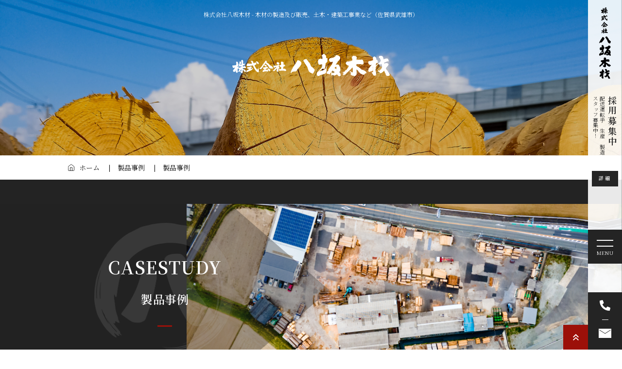

--- FILE ---
content_type: text/html; charset=UTF-8
request_url: https://www.yasakamokuzai.co.jp/archives/casestudy/310
body_size: 4406
content:
<!doctype html>
<html lang="ja">
<head>

<!-- Global site tag (gtag.js) - Google Analytics -->
<script async src="https://www.googletagmanager.com/gtag/js?id=G-LJN1GPVTYX"></script>
<script>
  window.dataLayer = window.dataLayer || [];
  function gtag(){dataLayer.push(arguments);}
  gtag('js', new Date());

  gtag('config', 'G-LJN1GPVTYX');
</script>

<meta charset="utf-8">
<meta name="viewport" content="width=device-width,initial-scale=1">
<title>製品事例 | 製品事例 | 株式会社八坂木材</title>
<link rel="icon" type="image/png" href="https://www.yasakamokuzai.co.jp/wp/wp-content/uploads/2021/10/favicon.png">
<link rel="apple-touch-icon" href="https://www.yasakamokuzai.co.jp/wp/wp-content/uploads/2021/10/apple-touch-icon.png">
<meta name='robots' content='max-image-preview:large' />
<link rel='dns-prefetch' href='//ajaxzip3.github.io' />
<link rel='dns-prefetch' href='//s.w.org' />
<link rel='stylesheet' id='wp-block-library-css'  href='https://www.yasakamokuzai.co.jp/wp/wp-includes/css/dist/block-library/style.min.css?ver=5.8.12' type='text/css' media='all' />
<link rel='stylesheet' id='contact-form-7-css'  href='https://www.yasakamokuzai.co.jp/wp/wp-content/plugins/contact-form-7/includes/css/styles.css?ver=5.5.3' type='text/css' media='all' />
<style id='contact-form-7-inline-css' type='text/css'>
.wpcf7 .wpcf7-recaptcha iframe {margin-bottom: 0;}.wpcf7 .wpcf7-recaptcha[data-align="center"] > div {margin: 0 auto;}.wpcf7 .wpcf7-recaptcha[data-align="right"] > div {margin: 0 0 0 auto;}
</style>
<link rel='stylesheet' id='ais-reset-style-css'  href='https://www.yasakamokuzai.co.jp/wp/wp-content/themes/yasaka/css/lib/reset.css?1638522418109' type='text/css' media='all' />
<link rel='stylesheet' id='ais-slick-style-css'  href='https://www.yasakamokuzai.co.jp/wp/wp-content/themes/yasaka/scripts/slick/slick.css?1638522418109' type='text/css' media='all' />
<link rel='stylesheet' id='ais-colorbox-style-css'  href='https://www.yasakamokuzai.co.jp/wp/wp-content/themes/yasaka/scripts/colorbox/colorbox.css?1638522418109' type='text/css' media='all' />
<link rel='stylesheet' id='ais-common-style-css'  href='https://www.yasakamokuzai.co.jp/wp/wp-content/themes/yasaka/css/common.scss?compile,1638522418109' type='text/css' media='all' />
<script type='text/javascript' src='https://www.yasakamokuzai.co.jp/wp/wp-content/themes/yasaka/scripts/jquery-3.6.0.min.js?ver=5.8.12' id='jquery-js'></script>
<script type='text/javascript' src='https://ajaxzip3.github.io/ajaxzip3.js?ver=5.8.12' id='ais-ajaxzip3-js-js'></script>
<script type='text/javascript' src='https://www.yasakamokuzai.co.jp/wp/wp-content/themes/yasaka/scripts/functions-cf7.js?ver=5.8.12' id='ais-functions-cf7-js-js'></script>
<script type='text/javascript' src='https://www.yasakamokuzai.co.jp/wp/wp-content/themes/yasaka/scripts/slick/slick.min.js?1638522418109' id='ais-slick-js-js'></script>
<script type='text/javascript' src='https://www.yasakamokuzai.co.jp/wp/wp-content/themes/yasaka/scripts/functions-slick.js?1638522418109' id='ais-functions-slick-js-js'></script>
<script type='text/javascript' src='https://www.yasakamokuzai.co.jp/wp/wp-content/themes/yasaka/scripts/colorbox/jquery.colorbox-min.js?1638522418109' id='ais-colorbox-js-js'></script>
<script type='text/javascript' src='https://www.yasakamokuzai.co.jp/wp/wp-content/themes/yasaka/scripts/jquery.touchSwipe.min.js?1638522418109' id='ais-colorbox-swipe-js-js'></script>
<script type='text/javascript' src='https://www.yasakamokuzai.co.jp/wp/wp-content/themes/yasaka/scripts/functions-colorbox.js?1638522418109' id='ais-functions-colorbox-js-js'></script>
<link rel="https://api.w.org/" href="https://www.yasakamokuzai.co.jp/wp-json/" /><link rel="alternate" type="application/json" href="https://www.yasakamokuzai.co.jp/wp-json/wp/v2/casestudy/310" /><link rel="EditURI" type="application/rsd+xml" title="RSD" href="https://www.yasakamokuzai.co.jp/wp/xmlrpc.php?rsd" />
<link rel="wlwmanifest" type="application/wlwmanifest+xml" href="https://www.yasakamokuzai.co.jp/wp/wp-includes/wlwmanifest.xml" /> 
<link rel="canonical" href="https://www.yasakamokuzai.co.jp/archives/casestudy/310" />
<link rel='shortlink' href='https://www.yasakamokuzai.co.jp/?p=310' />
<link rel="alternate" type="application/json+oembed" href="https://www.yasakamokuzai.co.jp/wp-json/oembed/1.0/embed?url=https%3A%2F%2Fwww.yasakamokuzai.co.jp%2Farchives%2Fcasestudy%2F310" />
<link rel="alternate" type="text/xml+oembed" href="https://www.yasakamokuzai.co.jp/wp-json/oembed/1.0/embed?url=https%3A%2F%2Fwww.yasakamokuzai.co.jp%2Farchives%2Fcasestudy%2F310&#038;format=xml" />

<!-- Noto Serif JP 400, 600 -->
<link rel="preconnect" href="https://fonts.googleapis.com">
<link rel="preconnect" href="https://fonts.gstatic.com" crossorigin>
<link href="https://fonts.googleapis.com/css2?family=Noto+Serif+JP:wght@300;600&display=swap" rel="stylesheet">

</head>
<body class="casestudy-template-default single single-casestudy postid-310 subpage browser-modern os-desktop os-macintosh">

<div id="wrapper">

<header>
	<div id="header">
		<div class="container">
			<div class="title">
				<h1>
					<a href="https://www.yasakamokuzai.co.jp/">
						<img src="https://www.yasakamokuzai.co.jp/wp/wp-content/themes/yasaka/images/logotype-h-white.svg" alt="株式会社八坂木材">
					</a>
				</h1>
				<div class="description">
					株式会社八坂木材 - 木材の製造及び販売、土木・建築工事業など（佐賀県武雄市）				</div>
			</div>
		</div>
	</div>
</header>

<nav>
	<div id="gnav">
		<div class="container">
			<ul>
<li><a href="https://www.yasakamokuzai.co.jp/">ホーム</a></li>
<li><a href="https://www.yasakamokuzai.co.jp/service-products">事業案内</a></li>
<li><a href="https://www.yasakamokuzai.co.jp/archives/casestudy">製品事例</a></li>
<li><a href="https://www.yasakamokuzai.co.jp/company">会社案内</a></li>
<li><a href="https://www.yasakamokuzai.co.jp/recruit">採用情報</a></li>
<li><a href="https://www.yasakamokuzai.co.jp/archives/information">お知らせ</a></li>
<li><a href="https://www.yasakamokuzai.co.jp/archives/blog">ブログ</a></li>
<li><a href="https://www.yasakamokuzai.co.jp/contact">お問い合わせ</a></li>
</ul>
		</div>
	</div>
</nav>

<div id="sideBar">
	<div class="container">
		<div id="sideBarLogo">
			<a href="https://www.yasakamokuzai.co.jp/"><img src="https://www.yasakamokuzai.co.jp/wp/wp-content/themes/yasaka/images/logotype-v-black.svg" alt="株式会社八坂木材"></a>
		</div>
		<div id="sideBarRecruit">
			<div class="text">
				<span class="l1">採用募集中</span><br>
				<span class="l2">配送運転手、生産、製造スタッフ募集中！</span>
			</div>
			<div class="button"><a href="https://www.yasakamokuzai.co.jp/recruit">詳細</a></div>
		</div>
		<div id="sideContact">
			<div class="tel">
				<a href="tel:0954233178">
					<span class="icon"><img src="https://www.yasakamokuzai.co.jp/wp/wp-content/themes/yasaka/images/icon-phone-white.svg"></span>
					<span class="number"><span class="l1">0954</span><span class="l2">23</span><span class="l3">3178</span></span>
					<span class="time">平日<br>8:00-17:00<br>日祭日定休</span>
				</a>
			</div>
			<div class="mail">
				<a href="https://www.yasakamokuzai.co.jp/contact"><img src="https://www.yasakamokuzai.co.jp/wp/wp-content/themes/yasaka/images/icon-mail1-white.svg" alt="お問い合わせフォーム"></a>
			</div>
		</div>
	</div>
</div>

<div id="mainVisual">
	<div class="container">
		<div class="image">
			<p><span style="background-image: url(https://www.yasakamokuzai.co.jp/wp/wp-content/uploads/2021/10/image01_edit.jpg);"></span></p>
		</div>
	</div>
</div>

<div id="subpageTopicPath">
	<div class="container">
		<ul>
			<li><a href="https://www.yasakamokuzai.co.jp/">ホーム</a></li>
			<li><a href="https://www.yasakamokuzai.co.jp/archives/casestudy">製品事例</a></li>			<li><a href="https://www.yasakamokuzai.co.jp/archives/casestudy/310">製品事例</a></li>		</ul>
	</div>
</div>

<main>
	<div id="content">
<!-- #content -->

<section>
	<article>
		<div id="subpageHeading">
			<div class="container" style="background-image:url('https://www.yasakamokuzai.co.jp/wp/wp-content/uploads/2021/10/j2k-0154.jpg')">
				<h2>
					<span class="heading_en">CASESTUDY</span>
					<span class="heading_ja">製品事例</span>
				</h2>
			</div>
		</div>
		<div id="subpageContent">
			<div class="container">
				<div class="default">
					<h3>製品事例</h3>
					<p class="date">2021-11-26</p>
					<p><img loading="lazy" class="size-full wp-image-311 aligncenter" src="https://www.yasakamokuzai.co.jp/wp/wp-content/uploads/2021/11/mokuya-image02.jpg" alt="" width="300" height="234" srcset="https://www.yasakamokuzai.co.jp/wp/wp-content/uploads/2021/11/mokuya-image02.jpg 300w, https://www.yasakamokuzai.co.jp/wp/wp-content/uploads/2021/11/mokuya-image02-280x218.jpg 280w" sizes="(max-width: 300px) 100vw, 300px"></p>
					<p class="back"><a href="https://www.yasakamokuzai.co.jp/archives/casestudy" class="single_back_button">　製品事例一覧</a></p>
					<script> $(function(){ var ref = document.referrer; if ( ref.indexOf('https://www.yasakamokuzai.co.jp/') === 0 ){ $('a.single_back_button').html('前のページに戻る').attr('href', ref); } });</script>

				</div>
			</div>
		</div>
	</article>
</section>


		<div id="contentFooter" style="background-image: url(https://www.yasakamokuzai.co.jp/wp/wp-content/uploads/2021/10/content-footer-contact-bg.jpg);">
			<div id="contentFooterContact">
				<div class="container">
					<div class="heading">
						<h3 class="toppage_common_heading">
							<span class="heading_en">CONTACT</span>
							<span class="heading_ja">お問い合わせ</span>
						</h3>
					</div>
					<div class="body fadein_object">
						<div class="item tel">
							<a href="tel:0954233178">
								<span class="leadtext">お電話でのお問い合わせはこちら</span>
								<span class="number"><img src="https://www.yasakamokuzai.co.jp/wp/wp-content/themes/yasaka/images/icon-phone-white.svg">0954-23-3178</span>
							</a>
							<div class="time">【受付】平日　8:00-17:00 【定休日】日・祝日</div>
						</div>
						<div class="item mail">
							<a href="https://www.yasakamokuzai.co.jp/contact"><img src="https://www.yasakamokuzai.co.jp/wp/wp-content/themes/yasaka/images/icon-mail2-white.svg">メールでのお問い合わせはこちら</a>
						</div>
					</div>
				</div>
			</div>
		</div>

<!--#content-->

	</div>
</main>

<div id="totop">
	<div class="container">
		<a href="#"><img src="https://www.yasakamokuzai.co.jp/wp/wp-content/themes/yasaka/images/icon-arrow-up-white.svg" alt="ページ上部に戻る"></a>
	</div>
</div>

<footer>
	<div id="footer">
		<div id="footerLogo">
			<div class="container">
				<div class="description">
					木材の製造及び販売、土木・建築工事業など（佐賀県武雄市）				</div>
				<div class="logotype">
					<img src="https://www.yasakamokuzai.co.jp/wp/wp-content/themes/yasaka/images/logotype-h-white.svg" alt="株式会社八坂木材">
				</div>
				<div class="address">
					〒843-0234 佐賀県武雄市東川登町袴野12146番地<br>TEL : 0954-23-3178 / FAX : 0954-23-3180				</div>
			</div>
		</div>
		<div id="footerContent">
			<div class="container">
				<div id="footerHome">
					<a href="https://www.yasakamokuzai.co.jp/"><img src="https://www.yasakamokuzai.co.jp/wp/wp-content/themes/yasaka/images/icon-home-white.svg" alt="ホーム"></a>
				</div>
				<div id="footerMenu">
					<div class="area menu1">
						<h3>事業案内</h3><ul><li><a href="https://www.yasakamokuzai.co.jp/service-products">事業案内一覧</a></li><li><a href="https://www.yasakamokuzai.co.jp/service-products/gohan-mold">型枠用合板</a></li><li><a href="https://www.yasakamokuzai.co.jp/service-products/gohan-structure">構造用合板</a></li><li><a href="https://www.yasakamokuzai.co.jp/service-products/mokuyaita">木矢板</a></li><li><a href="https://www.yasakamokuzai.co.jp/service-products/kuimaruta">杭丸太</a></li><li><a href="https://www.yasakamokuzai.co.jp/service-products/nf-board">NFボード</a></li><li><a href="https://www.yasakamokuzai.co.jp/service-products/sokuryozai">測量材</a></li><li><a href="https://www.yasakamokuzai.co.jp/service-products/sangi">桟木</a></li><li><a href="https://www.yasakamokuzai.co.jp/service-products/batakaku">端太角</a></li><li><a href="https://www.yasakamokuzai.co.jp/service-products/stabilizer">土質安定剤</a></li><li><a href="https://www.yasakamokuzai.co.jp/service-products/civil-construction">土木・建築工事業</a></li><li><a href="https://www.yasakamokuzai.co.jp/service-products/other">その他</a></li><li><a href="https://www.yasakamokuzai.co.jp/service-products/equipment-list">所有機材一覧</a></li></ul><h3>製品事例</h3><ul><li><a href="https://www.yasakamokuzai.co.jp/archives/casestudy">製品事例一覧</a></li></ul>					</div>
					<div class="area menu2">
						<h3>株式会社八坂木材について</h3><ul><li><a href="https://www.yasakamokuzai.co.jp/company">会社案内</a></li><li><a href="https://www.yasakamokuzai.co.jp/recruit">採用情報</a></li><li><a href="https://www.yasakamokuzai.co.jp/archives/information">お知らせ</a></li><li><a href="https://www.yasakamokuzai.co.jp/archives/blog">ブログ</a></li><li><a href="https://www.yasakamokuzai.co.jp/contact">お問合せ</a></li><li><a href="https://www.yasakamokuzai.co.jp/sitemap">サイトマップ</a></li><li><a href="https://www.yasakamokuzai.co.jp/privacy-policy">個人情報保護方針</a></li></ul>					</div>
				</div>
				<div id="footerMap">
					<iframe src="https://www.google.com/maps/embed?pb=!1m18!1m12!1m3!1d3340.587397822813!2d129.99023655098648!3d33.14620268076832!2m3!1f0!2f0!3f0!3m2!1i1024!2i768!4f13.1!3m3!1m2!1s0x35402791b986cbe7%3A0x5b122dc74aca943f!2z44CSODQzLTAyMzQg5L2Q6LOA55yM5q2m6ZuE5biC5p2x5bed55m755S65aSn5a2X6KK06YeO77yR77yS77yR77yU77yW!5e0!3m2!1sja!2sjp!4v1633597795827!5m2!1sja!2sjp" width="600" height="450" style="border:0;" allowfullscreen="" loading="lazy"></iframe>				</div>
			</div>
		</div>
		<div id="footerCopy">
			<div class="container">
				<p>Copyright &copy;2021-2026 株式会社八坂木材 All Rights Reserved.</p>
			</div>
		</div>
	</div>
</footer>

<div id="gnavtoggleWrapper">
	<div id="gnavToggle">
		<a href="#">
			<span class="b b1"></span>
			<span class="b b2"></span>
			<span class="label">MENU</span>
		</a>
	</div>
</div>

</div>

<script type='text/javascript' src='https://www.yasakamokuzai.co.jp/wp/wp-includes/js/dist/vendor/regenerator-runtime.min.js?ver=0.13.7' id='regenerator-runtime-js'></script>
<script type='text/javascript' src='https://www.yasakamokuzai.co.jp/wp/wp-includes/js/dist/vendor/wp-polyfill.min.js?ver=3.15.0' id='wp-polyfill-js'></script>
<script type='text/javascript' id='contact-form-7-js-extra'>
/* <![CDATA[ */
var wpcf7 = {"api":{"root":"https:\/\/www.yasakamokuzai.co.jp\/wp-json\/","namespace":"contact-form-7\/v1"}};
/* ]]> */
</script>
<script type='text/javascript' src='https://www.yasakamokuzai.co.jp/wp/wp-content/plugins/contact-form-7/includes/js/index.js?ver=5.5.3' id='contact-form-7-js'></script>
<script type='text/javascript' src='https://www.yasakamokuzai.co.jp/wp/wp-content/themes/yasaka/scripts/common-smartphone-menu.js?1638522418109' id='ais-common-smartphone-menu-js-js'></script>
<script type='text/javascript' src='https://www.yasakamokuzai.co.jp/wp/wp-content/themes/yasaka/scripts/common-iframe-responsive.js?1638522418109' id='ais-common-iframe-responsive-js-js'></script>
<script type='text/javascript' src='https://www.yasakamokuzai.co.jp/wp/wp-content/themes/yasaka/scripts/common-anchor-tel.js?1638522418109' id='ais-common-anchor-tel-js-js'></script>
<script type='text/javascript' src='https://www.yasakamokuzai.co.jp/wp/wp-content/themes/yasaka/scripts/common-anchor-smoothscroll.js?1638522418109' id='ais-common-anchor-smoothscroll-js-js'></script>
<script type='text/javascript' src='https://www.yasakamokuzai.co.jp/wp/wp-content/themes/yasaka/scripts/common-parallax.js?1638522418109' id='ais-common-parallax-js-js'></script>
<script type='text/javascript' src='https://www.yasakamokuzai.co.jp/wp/wp-content/themes/yasaka/scripts/additional.js?1638522418109' id='ais-additional-js-js'></script>
<script type='text/javascript' src='https://www.yasakamokuzai.co.jp/wp/wp-includes/js/wp-embed.min.js?ver=5.8.12' id='wp-embed-js'></script>

</body>
</html>

--- FILE ---
content_type: text/css; charset=utf-8
request_url: https://www.yasakamokuzai.co.jp/wp/wp-content/themes/yasaka/css/common.scss?compile,1638522418109
body_size: 12211
content:
@charset "utf-8";
.wpcf7 .ajax-loader {
  position: absolute;
  margin: 0 10px;
  transform: translateY(12px);
  background-color: #488;
}
.wpcf7-list-item {
  margin: 0.25em 0.5em 0.25em 0;
}
.wpcf7-list-item > label {
  padding: 3px 12px;
  display: inline-block;
  position: relative;
}
.wpcf7-list-item > label input[type="checkbox"] + span.wpcf7-list-item-label:after {
  content: '';
  display: block;
  position: absolute;
  top: 0;
  right: 0;
  bottom: 0;
  left: 0;
  border-radius: 6px;
  transition: 0.2s;
  background-color: rgba(156, 16, 9, .05);
  border: 1px dashed #d79f9d;
  box-sizing: border-box;
}
.wpcf7-list-item > label input[type="checkbox"]:checked + span.wpcf7-list-item-label:after {
  border: 2px solid #9c1009;
  background-color: transparent;
}
body {
  font-family: "Noto Serif JP", "メイリオ", sans-serif;
  font-weight: 300;
  background-color: #fff;
  color: #000;
  -webkit-text-size-adjust: 100%;
  position: relative;
}
img, video {
  max-width: 100%;
  height: auto;
}
a:hover {
  opacity: 0.75;
}
.default .aligncenter {
  display: block;
  margin: 0 auto;
}
.default .alignright {
  float: right;
  margin: 0 0 20px 20px;
}
.default .alignleft {
  float: left;
  margin: 0 20px 20px 0;
}
.default img[class*="wp-image-"], .default img[class*="attachment-"] {
  height: auto;
  max-width: 100%;
}
.default .gallery[id^="gallery"] {
  display: flex;
  flex-wrap: wrap;
}
.default .gallery[id^="gallery"] .gallery-item {
  flex: 0 1 auto;
  padding: 0;
  float: none;
}
.default .gallery[id^="gallery"] .gallery-item .gallery-icon a {
  display: block;
}
.default .gallery[id^="gallery"] .gallery-item .gallery-icon img {
  vertical-align: bottom;
}
.default .gallery[id^="gallery"] .gallery-item .gallery-caption {
  font-size: 0.75em;
  line-height: 1.4;
  margin-top: 0.5em;
  text-align: center;
}
@media screen and (min-width: 681px) {
  .default .gallery[id^="gallery"].gallery-columns-1 .gallery-item {
    flex-basis: 100%;
    margin: 0 0 5% 0;
  }
  .default .gallery[id^="gallery"].gallery-columns-2 > * {
    flex-basis: 47.5%;
    margin: 0 2.5% 5% 2.5%;
  }
  .default .gallery[id^="gallery"].gallery-columns-2 > *:nth-child(2n+1) {
    margin-left: 0;
  }
  .default .gallery[id^="gallery"].gallery-columns-2 > *:nth-child(2n) {
    margin-right: 0;
  }
  .default .gallery[id^="gallery"].gallery-columns-3 > * {
    flex-basis: 31.3%;
    margin: 0 1.5% 3% 1.5%;
  }
  .default .gallery[id^="gallery"].gallery-columns-3 > *:nth-child(3n+1) {
    margin-left: 0;
  }
  .default .gallery[id^="gallery"].gallery-columns-3 > *:nth-child(3n) {
    margin-right: 0;
  }
  .default .gallery[id^="gallery"].gallery-columns-4 > * {
    flex-basis: 23.5%;
    margin: 0 1% 2% 1%;
  }
  .default .gallery[id^="gallery"].gallery-columns-4 > *:nth-child(4n+1) {
    margin-left: 0;
  }
  .default .gallery[id^="gallery"].gallery-columns-4 > *:nth-child(4n) {
    margin-right: 0;
  }
  .default .gallery[id^="gallery"].gallery-columns-5 > * {
    flex-basis: 18.4%;
    margin: 0 1% 2% 1%;
  }
  .default .gallery[id^="gallery"].gallery-columns-5 > *:nth-child(5n+1) {
    margin-left: 0;
  }
  .default .gallery[id^="gallery"].gallery-columns-5 > *:nth-child(5n) {
    margin-right: 0;
  }
  .default .gallery[id^="gallery"].gallery-columns-6 > * {
    flex-basis: 15%;
    margin: 0 1% 2% 1%;
  }
  .default .gallery[id^="gallery"].gallery-columns-6 > *:nth-child(6n+1) {
    margin-left: 0;
  }
  .default .gallery[id^="gallery"].gallery-columns-6 > *:nth-child(6n) {
    margin-right: 0;
  }
  .default .gallery[id^="gallery"].gallery-columns-7 > * {
    flex-basis: 12.57%;
    margin: 0 1% 2% 1%;
  }
  .default .gallery[id^="gallery"].gallery-columns-7 > *:nth-child(7n+1) {
    margin-left: 0;
  }
  .default .gallery[id^="gallery"].gallery-columns-7 > *:nth-child(7n) {
    margin-right: 0;
  }
  .default .gallery[id^="gallery"].gallery-columns-8 > * {
    flex-basis: 10.75%;
    margin: 0 1% 2% 1%;
  }
  .default .gallery[id^="gallery"].gallery-columns-8 > *:nth-child(8n+1) {
    margin-left: 0;
  }
  .default .gallery[id^="gallery"].gallery-columns-8 > *:nth-child(8n) {
    margin-right: 0;
  }
  .default .gallery[id^="gallery"].gallery-columns-9 > * {
    flex-basis: 9.33%;
    margin: 0 1% 2% 1%;
  }
  .default .gallery[id^="gallery"].gallery-columns-9 > *:nth-child(9n+1) {
    margin-left: 0;
  }
  .default .gallery[id^="gallery"].gallery-columns-9 > *:nth-child(9n) {
    margin-right: 0;
  }
}
@media screen and (min-width: 361px) and (max-width: 680px) {
  .default .gallery[id^="gallery"].gallery-columns-1 .gallery-item {
    flex-basis: 100%;
    margin: 0 0 5% 0;
  }
  .default .gallery[id^="gallery"].gallery-columns-2 > * {
    flex-basis: 100%;
    margin: 0 0 5% 0;
  }
  .default .gallery[id^="gallery"].gallery-columns-3 > * {
    flex-basis: 100%;
    margin: 0 0 5% 0;
  }
  .default .gallery[id^="gallery"].gallery-columns-4 > * {
    flex-basis: 47.5%;
    margin: 0 2.5% 5% 2.5%;
  }
  .default .gallery[id^="gallery"].gallery-columns-4 > *:nth-child(2n+1) {
    margin-left: 0;
  }
  .default .gallery[id^="gallery"].gallery-columns-4 > *:nth-child(2n) {
    margin-right: 0;
  }
  .default .gallery[id^="gallery"].gallery-columns-5 > * {
    flex-basis: 47.5%;
    margin: 0 2.5% 5% 2.5%;
  }
  .default .gallery[id^="gallery"].gallery-columns-5 > *:nth-child(2n+1) {
    margin-left: 0;
  }
  .default .gallery[id^="gallery"].gallery-columns-5 > *:nth-child(2n) {
    margin-right: 0;
  }
  .default .gallery[id^="gallery"].gallery-columns-6 > * {
    flex-basis: 31.3%;
    margin: 0 1.5% 3% 1.5%;
  }
  .default .gallery[id^="gallery"].gallery-columns-6 > *:nth-child(3n+1) {
    margin-left: 0;
  }
  .default .gallery[id^="gallery"].gallery-columns-6 > *:nth-child(3n) {
    margin-right: 0;
  }
  .default .gallery[id^="gallery"].gallery-columns-7 > * {
    flex-basis: 31.3%;
    margin: 0 1.5% 3% 1.5%;
  }
  .default .gallery[id^="gallery"].gallery-columns-7 > *:nth-child(3n+1) {
    margin-left: 0;
  }
  .default .gallery[id^="gallery"].gallery-columns-7 > *:nth-child(3n) {
    margin-right: 0;
  }
  .default .gallery[id^="gallery"].gallery-columns-8 > * {
    flex-basis: 31.3%;
    margin: 0 1.5% 3% 1.5%;
  }
  .default .gallery[id^="gallery"].gallery-columns-8 > *:nth-child(3n+1) {
    margin-left: 0;
  }
  .default .gallery[id^="gallery"].gallery-columns-8 > *:nth-child(3n) {
    margin-right: 0;
  }
  .default .gallery[id^="gallery"].gallery-columns-9 > * {
    flex-basis: 31.3%;
    margin: 0 1.5% 3% 1.5%;
  }
  .default .gallery[id^="gallery"].gallery-columns-9 > *:nth-child(3n+1) {
    margin-left: 0;
  }
  .default .gallery[id^="gallery"].gallery-columns-9 > *:nth-child(3n) {
    margin-right: 0;
  }
}
@media screen and (max-width: 360px) {
  .default .gallery[id^="gallery"].gallery-columns-1 .gallery-item {
    flex-basis: 100%;
    margin: 0 0 5% 0;
  }
  .default .gallery[id^="gallery"].gallery-columns-2 > * {
    flex-basis: 100%;
    margin: 0 0 5% 0;
  }
  .default .gallery[id^="gallery"].gallery-columns-3 > * {
    flex-basis: 100%;
    margin: 0 0 5% 0;
  }
  .default .gallery[id^="gallery"].gallery-columns-4 > * {
    flex-basis: 47.5%;
    margin: 0 2.5% 5% 2.5%;
  }
  .default .gallery[id^="gallery"].gallery-columns-4 > *:nth-child(2n+1) {
    margin-left: 0;
  }
  .default .gallery[id^="gallery"].gallery-columns-4 > *:nth-child(2n) {
    margin-right: 0;
  }
  .default .gallery[id^="gallery"].gallery-columns-5 > * {
    flex-basis: 47.5%;
    margin: 0 2.5% 5% 2.5%;
  }
  .default .gallery[id^="gallery"].gallery-columns-5 > *:nth-child(2n+1) {
    margin-left: 0;
  }
  .default .gallery[id^="gallery"].gallery-columns-5 > *:nth-child(2n) {
    margin-right: 0;
  }
  .default .gallery[id^="gallery"].gallery-columns-6 > * {
    flex-basis: 47.5%;
    margin: 0 2.5% 5% 2.5%;
  }
  .default .gallery[id^="gallery"].gallery-columns-6 > *:nth-child(2n+1) {
    margin-left: 0;
  }
  .default .gallery[id^="gallery"].gallery-columns-6 > *:nth-child(2n) {
    margin-right: 0;
  }
  .default .gallery[id^="gallery"].gallery-columns-7 > * {
    flex-basis: 47.5%;
    margin: 0 2.5% 5% 2.5%;
  }
  .default .gallery[id^="gallery"].gallery-columns-7 > *:nth-child(2n+1) {
    margin-left: 0;
  }
  .default .gallery[id^="gallery"].gallery-columns-7 > *:nth-child(2n) {
    margin-right: 0;
  }
  .default .gallery[id^="gallery"].gallery-columns-8 > * {
    flex-basis: 47.5%;
    margin: 0 2.5% 5% 2.5%;
  }
  .default .gallery[id^="gallery"].gallery-columns-8 > *:nth-child(2n+1) {
    margin-left: 0;
  }
  .default .gallery[id^="gallery"].gallery-columns-8 > *:nth-child(2n) {
    margin-right: 0;
  }
  .default .gallery[id^="gallery"].gallery-columns-9 > * {
    flex-basis: 47.5%;
    margin: 0 2.5% 5% 2.5%;
  }
  .default .gallery[id^="gallery"].gallery-columns-9 > *:nth-child(2n+1) {
    margin-left: 0;
  }
  .default .gallery[id^="gallery"].gallery-columns-9 > *:nth-child(2n) {
    margin-right: 0;
  }
}
.default:first-child > *:first-child {
  margin-top: 0;
}
.default:last-child > *:last-child {
  margin-bottom: 0;
}
.default img {
  vertical-align: baseline;
}
.default strong {
  font-weight: bold;
}
.default em {
  font-style: italic;
}
.default a {
  text-decoration: underline;
}
.default a[id]:not([href]):not(.mce-item-anchor) {
  position: absolute;
  margin-top: -50px;
}
.default h2, .default h3, .default h4, .default h5, .default h6, .default p, .default table, .default blockquote, .default ul, .default ol, .default pre, .default hr, .default form, .default div.gallery, .default figure {
  margin-top: 30px;
  margin-bottom: 30px;
}
.default li ul, .default li ol {
  margin-top: 5px;
  margin-bottom: 5px;
}
.default table h2, .default table h3, .default table h4, .default table h5, .default table h6, .default table p, .default table table, .default table blockquote, .default table ul, .default table ol, .default table pre, .default table hr, .default table form, .default table div.gallery, .default table figure {
  margin-top: 20px;
  margin-bottom: 20px;
}
.default h3 {
  margin: 50px 0 40px;
  font-size: 1.75rem;
  letter-spacing: 0.028em;
  line-height: 1.35714;
  text-align: center;
  font-weight: 600;
}
.default h3:first-child {
  margin-top: 0;
}
.default h3:before, .default h3:after {
  display: block;
  content: '';
  margin: auto;
}
.default h3:before {
  width: 1px;
  height: 90px;
  background-color: currentcolor;
  margin-bottom: 25px;
}
.default h3:after {
  height: 3px;
  width: 50px;
  margin: auto;
  margin-top: 25px;
  background-color: #9c1009;
}
.default h4 {
  margin: 50px 0 30px;
  font-size: 1.5rem;
  line-height: 1.45833;
  border-left: 4px solid #488;
  padding: 0.5em 0 0 1em;
}
@media screen and (max-width: 900px) {
  .default h4 {
    font-size: 1.3125rem;
    line-height: 1.52381;
  }
}
.default h5 {
  font-size: 1.3125rem;
  line-height: 1.2381;
  padding: 0.35em 0.5em 0.35em;
  position: relative;
}
@media screen and (max-width: 900px) {
  .default h5 {
    font-size: 1.1875rem;
    line-height: 1.26316;
    padding: 0.25em 0 0.25em 1em;
  }
}
.default h5:before {
  display: block;
  content: '';
  position: absolute;
  bottom: 0;
  left: 0;
  right: 0;
  margin: auto;
  height: 2px;
  background: linear-gradient(to right, #9c1009 0%, #9c1009 15%, #ccc 15%, #ccc 100%);
}
.default h6 {
  font-size: 1rem;
  line-height: 1.375;
  border-left: 6px solid currentColor;
  font-weight: 600;
  padding-left: 1em;
  margin-top: 40px;
}
.default p, .default pre {
  word-wrap: break-word;
  overflow-wrap: break-word;
  font-size: 1rem;
  letter-spacing: 0.04em;
  line-height: 2.5;
}
@media screen and (max-width: 900px) {
  .default p, .default pre {
    font-size: 0.9375rem;
    letter-spacing: 0em;
    line-height: 2.6;
  }
}
.default th, .default td {
  word-wrap: break-word;
  overflow-wrap: break-word;
  font-size: 1rem;
  letter-spacing: 0.04em;
  line-height: 2.125;
}
@media screen and (max-width: 900px) {
  .default th, .default td {
    font-size: 0.9375rem;
    letter-spacing: 0em;
    line-height: 2.2;
  }
}
.default li {
  word-wrap: break-word;
  overflow-wrap: break-word;
  font-size: 1rem;
  letter-spacing: 0.04em;
  line-height: 2.125;
}
@media screen and (max-width: 900px) {
  .default li {
    font-size: 0.9375rem;
    letter-spacing: 0.04em;
    line-height: 2.2;
  }
}
.default caption {
  overflow-wrap: break-word;
  font-size: 1.125rem;
  letter-spacing: 0.04em;
  line-height: 2.22222;
}
@media screen and (max-width: 900px) {
  .default caption {
    font-size: 1.0625rem;
    letter-spacing: 0.04em;
    line-height: 2.23529;
  }
}
.default figcaption {
  word-wrap: break-word;
  overflow-wrap: break-word;
  font-size:  - 4 / 16 * 1rem;
  line-height:  - 8 /  - 4;
}
@media screen and (max-width: 900px) {
  .default figcaption {
    font-size:  - 6 / 16 * 1rem;
    line-height:  - 10 /  - 6;
  }
}
.default input[type="text"], .default input[type="email"], .default input[type="tel"], .default textarea {
  font-size: 1.0625rem;
  letter-spacing: 0.04em;
  line-height: 2;
}
.default [style*="font-size: 110%"] {
  line-height: 2.4;
}
.default [style*="font-size: 130%"] {
  line-height: 2.3;
}
.default [style*="font-size: 150%"] {
  line-height: 2.2;
}
.default [style*="font-size: 175%"] {
  line-height: 2.1;
}
.default [style*="font-size: 200%"] {
  line-height: 2;
}
.default hr {
  display: block;
  height: 1px;
  background-color: #a7a7a7;
  border: none;
}
.default p.date {
  text-align: right;
  font-size: 0.875rem;
  letter-spacing: 0.04em;
}
.default p.back {
  text-align: center;
  font-size: 0.875rem;
  letter-spacing: 0.05em;
  margin-top: 90px;
}
.default p.back a {
  display: inline-block;
  border: 1px solid #3b3b3b;
  padding: 0.5em 2em 0.5em 3em;
  min-width: 120px;
  text-decoration: none;
  color: currentColor;
  position: relative;
}
.default p.back a:before {
  content: '';
  display: block;
  position: absolute;
  top: 0;
  left: 1em;
  bottom: 0;
  margin: auto;
  width: 0;
  height: 0;
  border: 10px solid transparent;
  border-width: 4px 6px;
  border-right-color: currentColor;
}
.default p.back a:after {
  content: '';
  display: block;
  position: absolute;
  left: -1px;
  top: -1px;
  right: -1px;
  bottom: -1px;
  border: 1px solid #fff;
  opacity: 0.5;
  pointer-events: none;
}
.default p.btndesign_001 {
  text-align: center;
}
.default p.btndesign_001 a {
  text-decoration: none;
  display: inline-flex;
  min-width: 240px;
  height: 40px;
  padding: 8px 25px 8px 15px;
  box-sizing: border-box;
  background: url(../images/icon-arrow-right-white.svg) right 15px center / 7.5px auto no-repeat #9c1009;
  color: #fff;
  font-size: 0.875rem;
  justify-content: center;
  align-items: center;
  transition: 0.25s;
  position: relative;
}
.default p.btndesign_001 a:before {
  content: '';
  position: absolute;
  display: block;
  top: 0;
  bottom: 0;
  left: 0;
  right: 0;
  background: rgba(255, 255, 255, .3);
  transition: 0.25s;
  clip-path: polygon(-10% 0, -10% 0, 0 50%, -10% 100%, -10% 100%);
}
.default p.btndesign_001 a:hover {
  opacity: 1;
}
.default p.btndesign_001 a:hover:before {
  clip-path: polygon(-10% 0, 82% 0, 90% 50%, 82% 100%, -10% 100%);
}
.default p.btndesign_002 {
  text-align: center;
}
.default p.btndesign_002 a {
  text-decoration: none;
  display: inline-flex;
  min-width: 240px;
  height: 40px;
  padding: 8px 45px 8px 15px;
  box-sizing: border-box;
  background: url(../images/icon-link-white.svg) right 20px center / 15px auto no-repeat #000;
  color: #fff;
  font-size: 0.875rem;
  justify-content: center;
  align-items: center;
  transition: 0.25s;
  position: relative;
}
.default figure {
  display: inline-block;
}
.default figure figcaption {
  text-align: center;
}
.default pre {
  white-space: pre-wrap;
}
.default blockquote {
  border: 1px solid #ccc;
  box-sizing: border-box;
  padding: 16px 20px;
}
.default blockquote > *:first-child {
  margin-top: 0;
}
.default blockquote > *:last-child {
  margin-bottom: 0;
}
.default blockquote > * {
  margin-left: 0;
  margin-right: 0;
}
.default ul li, .default ol li {
  margin-bottom: 0.75em;
}
.default ul > li {
  padding-left: 2em;
  position: relative;
}
.default ul > li:before {
  content: '';
  display: block;
  width: 5px;
  height: 5px;
  background-color: currentColor;
  border-radius: 8px;
  position: absolute;
  top: 1em;
  left: 0.85em;
  margin-top: -5px;
}
.default ol {
  list-style-type: decimal;
}
.default ol > li {
  margin-left: 2em;
}
.default iframe {
  max-width: 100%;
}
.default table, .default tbody, .default tr, .default th, .default td {
  box-sizing: border-box;
}
.default table caption {
  margin-bottom: 15px;
  font-weight: 600;
}
.default table tbody tr {
  border-bottom: 1px solid #d1d1d1;
}
.default table tbody tr:first-of-type {
  border-top: 1px solid #d1d1d1;
}
.default table tbody tr th, .default table tbody tr td {
  padding: 8px 10px;
  vertical-align: top;
  box-sizing: border-box;
}
@media screen and (max-width: 800px) {
  .default table tbody tr th, .default table tbody tr td {
    font-size: 14px !important;
  }
}
.default table tbody tr th *:first-child, .default table tbody tr td *:first-child {
  margin-top: 0;
}
.default table tbody tr th *:last-child, .default table tbody tr td *:last-child {
  margin-bottom: 0;
}
.default table tbody tr th p, .default table tbody tr td p {
  font-size: inherit;
  letter-spacing: inherit;
  line-height: inherit;
}
.default table tbody tr th {
  font-weight: 600;
  white-space: nowrap;
  background-color: #f4f4f4;
}
.default table tbody tr td:first-child {
  background-color: #f4f4f4;
}
.default table[border="0"] tbody tr td, .default table[border="0"] tbody tr th {
  border: none !important;
  padding: 0;
}
@media screen and (max-width: 768px) {
  .default table[border="0"] {
    display: block;
  }
  .default table[border="0"] tbody, .default table[border="0"] tr, .default table[border="0"] th, .default table[border="0"] td {
    display: block;
    width: auto !important;
    height: auto !important;
  }
  .default table[border="0"] th, .default table[border="0"] td {
    margin-bottom: 30px;
  }
  .default table[border="0"] tr:last-child th:last-child, .default table[border="0"] tr:last-child td:last-child {
    margin-bottom: 0;
  }
}
.default table.form-table {
  margin: 0;
  width: 100%;
  box-sizing: border-box;
}
.default table.form-table tbody tr th {
  width: 240px;
}
.default table.form-table tbody tr th.must:after {
  content: '必須';
  font-weight: bold;
  color: #f00;
  background-color: #fee;
  margin-left: 0.45em;
  padding: 3px 7px;
  display: inline-block;
  vertical-align: middle;
}
.default table.form-table tbody tr td input[type="text"], .default table.form-table tbody tr td input[type="email"], .default table.form-table tbody tr td input[type="tel"], .default table.form-table tbody tr td textarea {
  padding: 0.25em;
  width: 100%;
  box-sizing: border-box;
}
.default table.form-table tbody tr td input[type="text"].w25, .default table.form-table tbody tr td input[type="email"].w25, .default table.form-table tbody tr td input[type="tel"].w25, .default table.form-table tbody tr td textarea.w25 {
  width: 25%;
  min-width: 280px;
}
.default table.form-table tbody tr td input[type="text"].w50, .default table.form-table tbody tr td input[type="email"].w50, .default table.form-table tbody tr td input[type="tel"].w50, .default table.form-table tbody tr td textarea.w50 {
  width: 50%;
  min-width: 280px;
}
.default table.form-table tbody tr td input[type="text"].w75, .default table.form-table tbody tr td input[type="email"].w75, .default table.form-table tbody tr td input[type="tel"].w75, .default table.form-table tbody tr td textarea.w75 {
  width: 75%;
  min-width: 280px;
}
.default table.form-table tbody tr td button {
  border: none;
  border-radius: 3px;
  background-color: #9c1009;
  color: #fff;
  padding: 7px 10px;
  line-height: 1;
  position: relative;
  margin: 3px 0;
}
.default table.form-table tbody tr td button:hover {
  background-color: #a62822;
}
.default table.form-table tbody tr td button:active {
  top: 1px;
  left: 1px;
}
@media screen and (max-width: 800px) {
  .default table.form-table tbody tr td button {
    font-size: 1rem;
    line-height: 1;
  }
}
@media screen and (max-width: 800px) {
  .default table.form-table {
    display: block;
  }
  .default table.form-table tbody, .default table.form-table tr, .default table.form-table th, .default table.form-table td {
    display: block;
    width: auto !important;
    padding-left: 0;
    padding-right: 0;
  }
  .default table.form-table tbody tr th, .default table.form-table tbody tr td {
    padding: 3px 0 !important;
  }
  .default table.form-table tbody tr:first-child td {
    border-top: none;
  }
}
.default table.standards-table-design tbody tr:first-of-type td {
  background-color: #242424 !important;
  font-weight: 600;
  color: #fff !important;
}
.default table.standards-table-design tbody tr:nth-of-type(odd) td {
  background-color: #f4f4f4;
}
.default table.standards-table-design tbody tr:nth-of-type(even) td {
  background-color: #fff;
}
.default table.standards-table-design tbody tr td {
  text-align: center;
  border-right: 1px solid rgba(209, 209, 209, .8);
}
.default table.standards-table-design tbody tr td:first-child {
  white-space: nowrap;
  border-left: 1px solid rgba(209, 209, 209, .8);
}
@media screen and (max-width: 420px) {
  .default table.break-when-narrow-width, .default table.break-when-narrow-width tbody, .default table.break-when-narrow-width tr, .default table.break-when-narrow-width th, .default table.break-when-narrow-width td {
    display: block !important;
    width: auto !important;
    height: auto !important;
    border: none !important;
  }
  .default table.break-when-narrow-width tbody tr {
    margin-bottom: 1em;
  }
  .default table.break-when-narrow-width tbody tr td {
    padding: 0.75em 0.5em;
  }
  .default table.break-when-narrow-width tbody tr td:first-child {
    width: auto !important;
    white-space: normal;
    background-color: #f2f2f2;
    padding: 0.5em 1em;
    box-shadow: 2px 0 0 0 #000 inset;
  }
  .default table.break-when-narrow-width tbody tr th {
    box-shadow: 3px 0 0 0 #9c1009 inset;
    background-color: #f2f2f2;
    padding: 0.5em 1em;
  }
}
.default table.display_as_flexbox {
  display: block;
}
.default table.display_as_flexbox tbody {
  display: block;
}
.default table.display_as_flexbox tbody tr {
  display: flex;
}
.default table.display_as_flexbox tbody tr th, .default table.display_as_flexbox tbody tr td {
  flex: 0 1 100%;
  padding: 0 !important;
  margin: 0 10px;
}
.default table.display_as_flexbox tbody tr th:first-child, .default table.display_as_flexbox tbody tr td:first-child {
  margin-left: 0;
}
.default table.display_as_flexbox tbody tr th:last-child, .default table.display_as_flexbox tbody tr td:last-child {
  margin-right: 0;
}
@media screen and (max-width: 770px) {
  .default table.display_as_flexbox tbody tr {
    display: block;
  }
  .default table.display_as_flexbox tbody tr th, .default table.display_as_flexbox tbody tr td {
    margin-left: 0;
    margin-right: 0;
    margin-bottom: 30px;
    display: block;
  }
}
.default div.form-button {
  text-align: center;
  margin-top: 30px;
}
.default div.form-button input {
  border: none;
  border-radius: 7px;
  background-color: #9c1009;
  color: #fff;
  width: 200px;
  height: 50px;
  position: relative;
  -webkit-appearance: none;
}
.default div.form-button input:hover {
  left: 1px;
  top: 1px;
}
.default div.form-button input:active {
  left: 3px;
  top: 3px;
}
.default div.form-button input[disabled] {
  filter: grayscale(100%);
  opacity: 0.25;
  left: 0 !important;
  top: 0 !important;
}
.default div.form-message {
  padding: 1em;
  font-size: 0.9375rem;
  line-height: 1.53333;
  border: 1px solid #000;
}
.default div.form-table-area {
  margin: 2em 0;
  padding: 2em 1em 1em;
  box-shadow: 0px 2px 0px 0px #9c1009 inset;
}
.default div.wpcf7-response-output {
  font-size: 1rem;
  line-height: 1.375;
  padding: 1em;
  border-width: 5px;
}
.fadein_object {
  opacity: 0;
  transform: translateY(40px);
  transition: 1s;
}
.fadein_object[data-top="already"] {
  opacity: 1;
  transform: translateY(0);
}
#wrapper {
  background-color: #777;
}
header div#header {
  position: absolute;
  top: 0;
  right: 0;
  bottom: 0;
  left: 0;
  margin: auto;
  bottom: auto;
  z-index: 1;
}
header div#header div.container div.title {
  display: flex;
  flex-direction: column-reverse;
  align-items: center;
  color: #fff;
}
header div#header div.container div.title h1 {
  margin-top: 72px;
}
header div#header div.container div.title h1 a:hover {
  opacity: 1;
}
header div#header div.container div.title div.description {
  margin-top: 21px;
  font-size: 0.75rem;
  line-height: 1.5;
}
@media screen and (max-height: 400px), screen and (max-width: 900px) {
  header div#header div.container div.title {
    align-items: normal;
    margin: 20px;
  }
  header div#header div.container div.title h1 {
    margin-top: 10px;
    margin-right: 60px;
  }
  header div#header div.container div.title h1 a img {
    width: 262px;
  }
  header div#header div.container div.title div.description {
    margin-top: 0;
    margin-right: 60px;
  }
}
nav div#gnav {
  position: fixed;
  top: 0;
  right: 70px;
  bottom: 0;
  left: 0;
  background-color: rgba(0, 0, 0, .75);
  color: #fff;
  z-index: 100;
  transform: scale(0);
  overflow: auto;
}
body.admin-bar nav div#gnav {
  top: 32px;
}
body.menu_open nav div#gnav {
  transform: scale(1);
}
nav div#gnav div.container {
  position: absolute;
  right: 0;
  top: 0;
  bottom: 0;
  width: 220px;
}
nav div#gnav div.container ul li a {
  display: block;
  padding: 1.2em 60px 1.2em 0;
  background: url(../images/icon-arrow-right2-white.svg) right 30px center / 10px auto no-repeat;
  margin-bottom: 3px;
  transform-origin: center top;
}
body.menu_open nav div#gnav div.container ul li a {
  animation: menu_animation_01 0.5s both;
}
body.menu_open nav div#gnav div.container ul li:nth-child(1) a {
  animation-delay: 0s;
}
body.menu_open nav div#gnav div.container ul li:nth-child(2) a {
  animation-delay: 0.1s;
}
body.menu_open nav div#gnav div.container ul li:nth-child(3) a {
  animation-delay: 0.2s;
}
body.menu_open nav div#gnav div.container ul li:nth-child(4) a {
  animation-delay: 0.3s;
}
body.menu_open nav div#gnav div.container ul li:nth-child(5) a {
  animation-delay: 0.4s;
}
body.menu_open nav div#gnav div.container ul li:nth-child(6) a {
  animation-delay: 0.5s;
}
body.menu_open nav div#gnav div.container ul li:nth-child(7) a {
  animation-delay: 0.6s;
}
body.menu_open nav div#gnav div.container ul li:nth-child(8) a {
  animation-delay: 0.7s;
}
@media screen and (max-height: 400px), screen and (max-width: 900px) {
  nav div#gnav {
    right: 0;
  }
  nav div#gnav div.container {
    margin: auto;
    left: 0;
    width: auto;
    max-width: 300px;
  }
  nav div#gnav div.container ul {
    padding-top: 60px;
  }
  nav div#gnav div.container ul li a {
    padding: 1.2em 60px 1.2em 20px;
  }
}
@keyframes menu_animation_01 {
  0% {
    opacity: 0;
    transform: translateX(-15px);
  }
  100% {
    opacity: 1;
    transform: translateX(0);
  }
}
div#gnavtoggleWrapper div#gnavToggle a {
  display: block;
  position: fixed;
  right: 0;
  top: 0;
  bottom: 0;
  margin: auto;
  background-color: #242424;
  color: #fff;
  width: 70px;
  height: 70px;
  z-index: 200;
}
div#gnavtoggleWrapper div#gnavToggle a:hover {
  opacity: 1;
}
body.menu_open div#gnavtoggleWrapper div#gnavToggle a {
  background-color: #9c1009;
  color: #fff;
}
body.menu_open div#gnavtoggleWrapper div#gnavToggle a span.b.b1 {
  transform: rotateZ(-45deg);
}
body.menu_open div#gnavtoggleWrapper div#gnavToggle a span.b.b2 {
  transform: rotateZ(45deg);
}
body.menu_open div#gnavtoggleWrapper div#gnavToggle a span.label {
  transform: translateY(13px) rotateY(-90deg);
}
@media screen and (max-height: 1070px) {
  div#gnavtoggleWrapper div#gnavToggle a {
    top: 415px;
    bottom: 270px;
  }
}
@media screen and (max-height: 800px) {
  div#gnavtoggleWrapper div#gnavToggle a {
    bottom: 120px;
  }
}
@media screen and (max-height: 670px) {
  div#gnavtoggleWrapper div#gnavToggle a {
    top: 380px;
  }
}
@media screen and (max-height: 600px) {
  div#gnavtoggleWrapper div#gnavToggle a {
    top: 210px;
  }
}
div#gnavtoggleWrapper div#gnavToggle a span.b, div#gnavtoggleWrapper div#gnavToggle a span.label {
  display: block;
  width: 34px;
  height: 2px;
  position: absolute;
  top: 0;
  right: 0;
  bottom: 0;
  left: 0;
  margin: auto;
  transition: 0.35s;
}
div#gnavtoggleWrapper div#gnavToggle a span.b.b1, div#gnavtoggleWrapper div#gnavToggle a span.label.b1 {
  transform: translateY(-13px);
}
div#gnavtoggleWrapper div#gnavToggle a span.b.b2, div#gnavtoggleWrapper div#gnavToggle a span.label.b2 {
  transform: translateY(-1px);
}
div#gnavtoggleWrapper div#gnavToggle a span.b {
  background-color: #fff;
}
div#gnavtoggleWrapper div#gnavToggle a span.label {
  color: #fff;
  font-size: 0.625rem;
  letter-spacing: 0.1em;
  width: 100%;
  height: 10px;
  text-align: center;
  transform: translateY(13px);
}
@media screen and (max-height: 400px), screen and (max-width: 900px) {
  div#gnavtoggleWrapper div#gnavToggle a {
    top: 0;
    right: 0;
    bottom: auto !important;
    width: 60px;
    height: 55px;
    border-radius: 0 0 0 5px;
  }
  body.admin-bar div#gnavtoggleWrapper div#gnavToggle a {
    top: 32px;
  }
  div#gnavtoggleWrapper div#gnavToggle a span.label {
    font-size: 0.625rem;
    letter-spacing: 0.2em;
    transform: translateY(11px) scale(0.9);
  }
}
div#sideBar {
  position: fixed;
  right: 0;
  top: 0;
  height: 100vh;
  z-index: 100;
  background-color: rgba(255, 255, 255, .9);
  color: #000;
  width: 70px;
  box-shadow: -1px 0 0 0 rgba(0, 0, 0, .25) inset;
}
body.admin-bar div#sideBar {
  top: 32px;
}
body.admin-bar div#sideBar {
  height: calc(100vh - 32px);
}
@media screen and (max-height: 400px), screen and (max-width: 900px) {
  div#sideBar {
    width: 0;
  }
}
div#sideBar div.container {
  display: flex;
  flex-direction: column;
  align-items: center;
  position: absolute;
  top: 0;
  right: 0;
  bottom: 0;
  left: 0;
  margin: auto;
}
div#sideBar div.container div#sideBarLogo {
  margin-top: 27px;
}
@media screen and (max-height: 800px) {
  div#sideBar div.container div#sideBarLogo {
    margin-top: 15px;
  }
}
div#sideBar div.container div#sideBarLogo a img {
  width: 24px;
}
div#sideBar div.container div#sideBarRecruit {
  color: #242424;
  display: flex;
  flex-direction: column;
  align-items: center;
  margin-top: 35px;
}
@media screen and (max-height: 600px) {
  div#sideBar div.container div#sideBarRecruit {
    display: none;
  }
}
div#sideBar div.container div#sideBarRecruit div.text {
  writing-mode: vertical-rl;
  flex: 1 1 auto;
}
div#sideBar div.container div#sideBarRecruit div.text span {
  display: inline-block;
}
div#sideBar div.container div#sideBarRecruit div.text span.l1 {
  font-size: 1.125rem;
  letter-spacing: 0.16em;
  line-height: 1.44444;
  font-weight: 600;
}
div#sideBar div.container div#sideBarRecruit div.text span.l2 {
  font-size: 0.6875rem;
  line-height: 1.27273;
}
@media screen and (max-height: 1070px) {
  div#sideBar div.container div#sideBarRecruit div.text span.l2 {
    height: 130px;
  }
}
@media screen and (max-height: 670px) {
  div#sideBar div.container div#sideBarRecruit div.text span.l2 {
    display: none;
  }
}
div#sideBar div.container div#sideBarRecruit div.button {
  margin-top: 25px;
}
@media screen and (max-height: 670px) {
  div#sideBar div.container div#sideBarRecruit div.button {
    margin-top: 10px;
  }
}
div#sideBar div.container div#sideBarRecruit div.button a {
  font-size: 0.625rem;
  letter-spacing: 0.278em;
  font-weight: 600;
  background: #242424;
  color: #fff;
  width: 54px;
  height: 30px;
  display: flex;
  padding-bottom: 2px;
  justify-content: center;
  align-items: center;
}
@media screen and (max-height: 670px) {
  div#sideBar div.container div#sideBarRecruit div.button a {
    font-size: 0.625rem;
    letter-spacing: 0.1em;
    height: 24px;
  }
}
div#sideBar div.container div#sideContact {
  margin-top: auto;
  background-color: #242424;
  color: #fff;
  padding: 16px 0 24px;
  width: 100%;
}
div#sideBar div.container div#sideContact a {
  display: flex;
  flex-direction: column;
  align-items: center;
}
div#sideBar div.container div#sideContact div.tel a span {
  display: block;
}
div#sideBar div.container div#sideContact div.tel a span.icon {
  text-align: center;
}
div#sideBar div.container div#sideContact div.tel a span.icon img {
  width: 16px;
}
div#sideBar div.container div#sideContact div.tel a span.number {
  font-size: 1.375rem;
  letter-spacing: 0.06em;
  font-weight: 600;
  margin-top: 7px;
}
div#sideBar div.container div#sideContact div.tel a span.number span {
  margin-top: 6px;
}
div#sideBar div.container div#sideContact div.tel a span.time {
  font-size: 0.625rem;
  line-height: 1.5;
  text-align: center;
  margin-top: 17px;
}
@media screen and (max-height: 800px) {
  div#sideBar div.container div#sideContact div.tel a span.icon img {
    width: 22px;
  }
  div#sideBar div.container div#sideContact div.tel a span.number {
    display: none;
  }
  div#sideBar div.container div#sideContact div.tel a span.time {
    display: none;
  }
}
div#sideBar div.container div#sideContact div.mail {
  position: relative;
}
div#sideBar div.container div#sideContact div.mail:before {
  content: '';
  display: block;
  width: 13px;
  margin: 18px auto;
  height: 1px;
  background-color: currentcolor;
}
div#sideBar div.container div#sideContact div.mail a img {
  width: 26px;
}
@media screen and (max-height: 400px), screen and (max-width: 900px) {
  div#sideBar div.container > div {
    display: none !important;
  }
  div#sideBar div.container div#sideContact {
    display: flex !important;
    position: fixed;
    left: 0;
    bottom: 10px;
    width: auto;
    padding: 0;
    background-color: transparent;
  }
  div#sideBar div.container div#sideContact div.tel a, div#sideBar div.container div#sideContact div.mail a {
    background-color: rgba(36, 36, 36, .8);
    display: flex;
    width: 50px;
    height: 50px;
    justify-content: center;
    align-items: center;
    border-radius: 100px;
    margin-left: 10px;
  }
  div#sideBar div.container div#sideContact div.tel a span.number, div#sideBar div.container div#sideContact div.tel a span.time {
    display: none;
  }
  div#sideBar div.container div#sideContact div.tel a span.icon img {
    width: 20px;
  }
  div#sideBar div.container div#sideContact div.mail:before {
    display: none;
  }
  div#sideBar div.container div#sideContact div.mail a img {
    width: 24px;
  }
}
div#mainVisual div.container {
  position: relative;
}
div#mainVisual div.container div.image p {
  height: 100vh;
  position: relative;
}
body.admin-bar div#mainVisual div.container div.image p {
  height: calc(100vh - 32px);
}
body.subpage div#mainVisual div.container div.image p {
  height: 320px;
}
@media screen and (max-width: 900px) {
  body.subpage div#mainVisual div.container div.image p {
    height: 200px;
  }
}
div#mainVisual div.container div.image p:after {
  content: '';
  display: block;
  background-color: rgba(0, 0, 0, .1);
  position: absolute;
  top: 0;
  right: 0;
  bottom: 0;
  left: 0;
  margin: auto;
}
body.subpage div#mainVisual div.container div.image p:after {
  background-color: rgba(0, 0, 0, .2);
}
div#mainVisual div.container div.image p span {
  background: none center / cover no-repeat #000;
  position: absolute;
  top: 0;
  right: 0;
  bottom: 0;
  left: 0;
  transform: scale(1);
}
div#mainVisual div.container div.image p.zoom_effect span {
  transform: scale(1.15);
  transition: 12s linear;
}
div#mainVisual div.container div.information_headline {
  position: absolute;
  bottom: 60px;
  left: 0;
  right: 0;
  color: #fff;
  display: flex;
  justify-content: center;
  align-items: center;
  flex-wrap: wrap;
  text-shadow: 0 0 10px #000, 0 0 10px #000;
}
@media screen and (max-height: 375px) {
  div#mainVisual div.container div.information_headline {
    bottom: 20px;
  }
}
div#mainVisual div.container div.information_headline div.heading {
  flex: 1 0 100%;
  margin-bottom: 15px;
  text-align: center;
}
div#mainVisual div.container div.information_headline div.heading h2 {
  font-size: 1.25rem;
  letter-spacing: 0.04em;
  font-weight: 600;
}
div#mainVisual div.container div.information_headline div.heading h2:after {
  content: '';
  display: block;
  width: 20px;
  height: 2px;
  background-color: #9c1009;
  margin: 7px auto 0;
}
div#mainVisual div.container div.information_headline div.body {
  font-size: 0.75rem;
  line-height: 1.5;
  margin: 0 17px;
}
div#mainVisual div.container div.information_headline div.body a {
  display: flex;
}
div#mainVisual div.container div.information_headline div.body a span.time {
  margin-right: 20px;
  white-space: nowrap;
}
div#mainVisual div.container div.information_headline div.body a span.title {
  flex: 1 1 auto;
}
div#mainVisual div.container div.information_headline div.more {
  margin: 0 17px;
}
div#mainVisual div.container div.information_headline div.more a {
  font-size: 0.75rem;
  display: flex;
  justify-content: center;
  align-items: center;
  width: 119px;
  height: 24px;
  box-sizing: border-box;
  border: 1px solid currentcolor;
  border-radius: 12px;
  background: url(../images/icon-arrow-right2-white.svg) right 11px center / 6.5px no-repeat;
  padding-right: 7px;
}
@media screen and (max-width: 900px) {
  div#mainVisual div.container div.information_headline {
    flex-direction: column;
  }
  div#mainVisual div.container div.information_headline div.body {
    margin-bottom: 17px;
  }
}
div#mainVisual div.container div.scrolltocontent {
  width: 100px;
  height: 48px;
  position: absolute;
  bottom: 0;
  left: 0;
  right: 0;
  margin: auto;
  color: #fff;
}
@media screen and (max-height: 375px) {
  div#mainVisual div.container div.scrolltocontent {
    display: none;
  }
}
div#mainVisual div.container div.scrolltocontent a {
  display: block;
  white-space: nowrap;
  overflow: hidden;
  text-indent: 9999px;
  position: absolute;
  top: 0;
  right: 0;
  bottom: 0;
  left: 0;
  margin: auto;
}
div#mainVisual div.container div.scrolltocontent a:before {
  transition: 0.5s;
  content: '';
  display: block;
  height: 48px;
  width: 1px;
  background-color: currentcolor;
  margin: auto;
  left: 0;
  right: 0;
  bottom: 0;
}
div#mainVisual div.container div.scrolltocontent a:hover:before {
  transform: translateY(12px);
}
div#subpageTopicPath {
  background-color: #fff;
  color: #000;
}
div#subpageTopicPath div.container {
  width: 1000px;
  max-width: 100%;
  margin-left: auto;
  margin-right: auto;
  position: relative;
  font-size: 0.875rem;
  line-height: 1.57143;
  padding: 1em 0;
}
@media screen and (max-width: 1040px) {
  div#subpageTopicPath div.container {
    width: auto;
    margin-left: 20px;
    margin-right: 20px;
  }
}
@media screen and (max-width: 900px) {
  div#subpageTopicPath div.container {
    font-size: 0.75rem;
    line-height: 1.5;
  }
}
div#subpageTopicPath div.container ul li {
  display: inline;
}
div#subpageTopicPath div.container ul li:before {
  content: '|';
  margin: 0 1em;
}
div#subpageTopicPath div.container ul li:first-child {
  background: url(../images/icon-home-line.svg) left center / 13px auto no-repeat;
  padding-left: 23px;
}
div#subpageTopicPath div.container ul li:first-child:before {
  display: none;
}
div#subpageHeading {
  background-color: #232323;
  color: #fff;
  display: flex;
  align-items: center;
  justify-content: flex-end;
  padding: 50px 0;
}
@media screen and (max-width: 900px) {
  div#subpageHeading {
    padding: 10px 0;
  }
}
div#subpageHeading div.container {
  height: 355px;
  width: 100%;
  display: flex;
  background: none right center / 70vw auto no-repeat;
  align-items: center;
}
@media screen and (max-width: 900px) {
  div#subpageHeading div.container {
    height: 200px;
  }
}
@media screen and (max-width: 450px) {
  div#subpageHeading div.container {
    height: 150px;
  }
}
@media screen and (max-width: 450px) {
  div#subpageHeading div.container {
    background-size: cover;
  }
}
div#subpageHeading div.container h2 {
  background: url(../images/subpage-heading-bg-03.png) center right / cover no-repeat, url(../images/subpage-heading-bg-02.png) center / 290px auto no-repeat;
  height: 100%;
  width: 53vw;
  display: flex;
  justify-content: center;
  align-items: center;
  flex-direction: column;
}
@media screen and (max-width: 900px) {
  div#subpageHeading div.container h2 {
    background-size: cover, cover;
  }
}
@media screen and (max-width: 450px) {
  div#subpageHeading div.container h2 {
    width: 100%;
  }
}
div#subpageHeading div.container h2 span {
  display: block;
  text-align: center;
  font-weight: 600;
}
div#subpageHeading div.container h2 span.heading_en {
  font-size: 2.25rem;
  letter-spacing: 0.04em;
  line-height: 1.5;
  margin-bottom: 25px;
}
@media screen and (max-width: 900px) {
  div#subpageHeading div.container h2 span.heading_en {
    font-size: 1.625rem;
    letter-spacing: 0.04em;
    line-height: 1.30769;
    margin-bottom: 10px;
  }
}
div#subpageHeading div.container h2 span.heading_ja {
  font-size: 1.5rem;
  letter-spacing: 0.016em;
  line-height: 1.16667;
}
@media screen and (max-width: 900px) {
  div#subpageHeading div.container h2 span.heading_ja {
    font-size: 0.875rem;
    letter-spacing: 0.016em;
    line-height: 1.71429;
  }
}
div#subpageHeading div.container h2 span.heading_ja:after {
  content: '';
  display: block;
  margin: auto;
  margin-top: 40px;
  width: 30px;
  height: 3px;
  background-color: #9c1009;
}
@media screen and (max-width: 900px) {
  div#subpageHeading div.container h2 span.heading_ja:after {
    margin-top: 20px;
  }
}
div#subpageContent {
  background-color: #fff;
  color: #000;
  padding: 0 0 120px;
}
div#subpageContent div.container {
  width: 800px;
  max-width: 100%;
  margin-left: auto;
  margin-right: auto;
  position: relative;
}
@media screen and (max-width: 840px) {
  div#subpageContent div.container {
    width: auto;
    margin-left: 20px;
    margin-right: 20px;
  }
}
*.arrow_button, *.arrow_button_area a {
  display: inline-flex;
  width: 200px;
  height: 32px;
  background: url(../images/icon-arrow-right-white.svg) right 10px center / 7.5px auto no-repeat #9c1009;
  color: #fff;
  font-size: 0.875rem;
  justify-content: center;
  align-items: center;
  transition: 0.25s;
  position: relative;
}
*.arrow_button:before, *.arrow_button_area a:before {
  content: '';
  position: absolute;
  display: block;
  top: 0;
  bottom: 0;
  left: 0;
  right: 0;
  background: rgba(255, 255, 255, .3);
  transition: 0.25s;
  clip-path: polygon(-10% 0, -10% 0, 0 50%, -10% 100%, -10% 100%);
}
*.arrow_button:hover, *.arrow_button_area a:hover {
  opacity: 1;
}
*.arrow_button:hover:before, *.arrow_button_area a:hover:before {
  clip-path: polygon(-10% 0, 80% 0, 90% 50%, 80% 100%, -10% 100%);
}
main div#content *.toppage_common_heading {
  position: relative;
  background: url(../images/toppage-heading-bg.svg) center top 100px / 132px auto no-repeat;
  min-height: 228px;
  padding-bottom: 12px;
  box-sizing: border-box;
}
main div#content *.toppage_common_heading:before, main div#content *.toppage_common_heading:after {
  content: '';
  display: block;
  margin: auto;
}
main div#content *.toppage_common_heading:before {
  width: 1px;
  height: 90px;
  background-color: currentcolor;
  margin-bottom: 65px;
}
main div#content *.toppage_common_heading:after {
  width: 20px;
  height: 2px;
  background-color: #9c1009;
  position: absolute;
  bottom: 0;
  left: 0;
  right: 0;
}
main div#content *.toppage_common_heading span {
  text-align: center;
  display: block;
}
main div#content *.toppage_common_heading span.heading_icon {
  margin-bottom: 12px;
  margin-top: -30px;
}
main div#content *.toppage_common_heading span.heading_icon img {
  width: 32px;
}
main div#content *.toppage_common_heading span.heading_en {
  font-size: 1.25rem;
  letter-spacing: 0.04em;
  line-height: 1.3;
  margin-bottom: 12px;
  font-weight: 600;
}
main div#content *.toppage_common_heading span.heading_ja {
  font-size: 0.875rem;
  letter-spacing: 0.016em;
  line-height: 1.28571;
  font-weight: 600;
}
main div#content section div#toppageblog {
  position: relative;
  background: url(../images/toppage-information-bg.png);
}
main div#content section div#toppageblog div.container {
  width: 800px;
  max-width: 100%;
  margin-left: auto;
  margin-right: auto;
  position: relative;
  padding-top: 23px;
  padding-bottom: 20px;
}
@media screen and (max-width: 840px) {
  main div#content section div#toppageblog div.container {
    width: auto;
    margin-left: 20px;
    margin-right: 20px;
  }
}
main div#content section div#toppageblog div.container div.heading h2.toppage_common_heading {
  min-height: auto;
}
main div#content section div#toppageblog div.container div.heading h2.toppage_common_heading::before {
  content: none;
}
main div#content section div#toppageblog div.container div.body {
  background-color: #fff;
  margin-top: 15px;
  margin-bottom: 15px;
}
main div#content section div#toppageblog div.container div.body div.noposts {
  padding: 25px 85px;
}
@media screen and (max-width: 740px) {
  main div#content section div#toppageblog div.container div.body div.noposts {
    padding: 15px 10px;
  }
}
main div#content section div#toppageblog div.container div.body ul li a {
  padding: 25px 85px;
  font-size: 0.875rem;
  line-height: 1.5;
  display: flex;
  flex-wrap: wrap;
  width: 100%;
  box-sizing: border-box;
  background: url(../images/icon-arrow-right-black.png) right 105px center / 7.5px auto no-repeat;
}
@media screen and (max-width: 740px) {
  main div#content section div#toppageblog div.container div.body ul li a {
    padding: 15px 10px;
  }
}
@media screen and (max-width: 740px) {
  main div#content section div#toppageblog div.container div.body ul li a {
    display: block;
  }
  main div#content section div#toppageblog div.container div.body ul li a span {
    display: block;
  }
}
@media screen and (max-width: 740px) {
  main div#content section div#toppageblog div.container div.body ul li a {
    background-position: right 10px center;
  }
}
main div#content section div#toppageblog div.container div.body ul li a span.terms span.term {
  font-size: 0.75rem;
  letter-spacing: 0.04em;
  line-height: 1;
  display: inline-flex;
  margin-right: 15px;
  height: 20px;
  padding: 3px 8px;
  box-sizing: border-box;
  align-items: center;
  background-color: #488;
  color: #fff;
  border-radius: 3px;
}
main div#content section div#toppageblog div.container div.body ul li a span.time {
  margin-right: 30px;
}
@media screen and (max-width: 900px) {
  main div#content section div#toppageblog div.container div.body ul li a span.time {
    flex: 0 1 100%;
    margin-bottom: 3px;
  }
}
@media screen and (max-width: 740px) {
  main div#content section div#toppageblog div.container div.body ul li a span.time {
    margin-right: 0;
  }
}
main div#content section div#toppageblog div.container div.body ul li a span.title {
  margin-right: 30px;
  font-weight: 600;
}
main div#content section div#toppageblog div.container div.arrow_button_area {
  text-align: center;
}
main div#content section div#toppageCompany {
  background-color: #fff;
  color: #000;
  padding-top: 160px;
  position: relative;
}
main div#content section div#toppageCompany:before {
  content: '';
  display: block;
  width: 423px;
  height: 768px;
  background-color: rgba(0, 0, 0, .05);
  clip-path: polygon(0 0, 100% 0, 100% 60%, 50% 100%, 0 47%);
  position: absolute;
  right: 0;
  top: 0;
}
@media screen and (max-width: 700px) {
  main div#content section div#toppageCompany:before {
    width: 187px;
    height: 480px;
    clip-path: polygon(0 0, 100% 0, 100% 100%, 0 35%);
    z-index: 1;
  }
}
main div#content section div#toppageCompany div.container {
  background: url(../images/toppage-company-bg-03.png) right 185px center / auto 450px no-repeat, url(../images/toppage-company-bg-01.jpg) center / cover no-repeat;
  width: 84.84375vw;
  display: flex;
  flex-direction: row-reverse;
  padding: 126px 0 132px 0;
  box-sizing: border-box;
  position: relative;
}
@media screen and (max-width: 750px) {
  main div#content section div#toppageCompany div.container {
    background: url(../images/toppage-company-bg-03.png) center top 28.5% / 80% auto no-repeat, url(../images/toppage-company-bg-01.jpg) center / cover no-repeat;
  }
}
@media screen and (max-width: 1600px) {
  main div#content section div#toppageCompany div.container {
    width: 93vw;
  }
}
@media screen and (max-width: 900px) {
  main div#content section div#toppageCompany div.container {
    display: block;
    width: auto;
    padding: 0 55px;
    padding-bottom: 70px;
  }
}
main div#content section div#toppageCompany div.container:before {
  content: '';
  display: block;
  border: 1px solid currentcolor;
  position: absolute;
  left: 240px;
  bottom: 50px;
  right: -50px;
  top: -50px;
  pointer-events: none;
}
@media screen and (max-width: 1600px) {
  main div#content section div#toppageCompany div.container:before {
    left: 20px;
    right: 20px;
    top: -30px;
    bottom: 30px;
  }
}
main div#content section div#toppageCompany div.container div.heading {
  flex: 0 0 260px;
  text-align: center;
  position: relative;
}
@media screen and (max-width: 1600px) {
  main div#content section div#toppageCompany div.container div.heading {
    flex-basis: 160px;
    margin-right: 40px;
  }
}
@media screen and (max-width: 900px) {
  main div#content section div#toppageCompany div.container div.heading {
    margin-right: 0;
  }
}
@media screen and (max-width: 900px) {
  main div#content section div#toppageCompany div.container div.heading span.pc {
    display: none;
  }
}
main div#content section div#toppageCompany div.container div.heading span.pc img {
  width: 50px;
}
main div#content section div#toppageCompany div.container div.heading span.sp {
  display: none;
}
@media screen and (max-width: 900px) {
  main div#content section div#toppageCompany div.container div.heading span.sp {
    display: block;
  }
}
main div#content section div#toppageCompany div.container div.heading span.sp img {
  width: 250px;
}
main div#content section div#toppageCompany div.container div.heading:before {
  content: '';
  display: block;
  width: 1px;
  height: 90px;
  position: absolute;
  top: -110px;
  left: 0;
  right: 0;
  margin: auto;
  background-color: currentcolor;
}
@media screen and (max-width: 900px) {
  main div#content section div#toppageCompany div.container div.heading:before {
    top: 0;
    position: relative;
    margin-bottom: 30px;
  }
}
@media screen and (max-width: 900px) {
  main div#content section div#toppageCompany div.container div.heading {
    margin-bottom: 50px;
  }
}
main div#content section div#toppageCompany div.container div.body {
  flex: 1 0 100%;
  display: flex;
  flex-direction: row-reverse;
}
@media screen and (max-width: 900px) {
  main div#content section div#toppageCompany div.container div.body {
    display: block;
  }
}
main div#content section div#toppageCompany div.container div.body div.doc {
  flex: 0 0 465px;
}
@media screen and (max-width: 1600px) {
  main div#content section div#toppageCompany div.container div.body div.doc {
    flex-basis: 290px;
  }
}
main div#content section div#toppageCompany div.container div.body div.doc div.main {
  height: 450px;
  display: flex;
  flex-direction: row-reverse;
}
main div#content section div#toppageCompany div.container div.body div.doc div.main h2, main div#content section div#toppageCompany div.container div.body div.doc div.main p {
  writing-mode: vertical-rl;
}
main div#content section div#toppageCompany div.container div.body div.doc div.main h2 {
  font-size: 1.375rem;
  line-height: 1.72727;
  font-weight: 600;
  margin-left: 50px;
}
@media screen and (max-width: 1600px) {
  main div#content section div#toppageCompany div.container div.body div.doc div.main h2 {
    margin-left: 35px;
  }
}
@media screen and (max-width: 450px) {
  main div#content section div#toppageCompany div.container div.body div.doc div.main h2 br {
    display: none;
  }
}
main div#content section div#toppageCompany div.container div.body div.doc div.main p {
  font-size: 1.0625rem;
  line-height: 1.76471;
}
@media screen and (max-width: 1600px) {
  main div#content section div#toppageCompany div.container div.body div.doc div.main p {
    font-size: 0.875rem;
    line-height: 1.71429;
  }
}
@media screen and (max-width: 900px) {
  main div#content section div#toppageCompany div.container div.body div.doc div.main {
    display: block;
    height: auto;
    margin-bottom: 50px;
  }
  main div#content section div#toppageCompany div.container div.body div.doc div.main h2, main div#content section div#toppageCompany div.container div.body div.doc div.main p {
    writing-mode: horizontal-tb;
    margin: 0;
  }
  main div#content section div#toppageCompany div.container div.body div.doc div.main h2 {
    margin-bottom: 30px;
    font-size: 1rem;
    line-height: 2;
  }
  main div#content section div#toppageCompany div.container div.body div.doc div.main p {
    font-size: 0.8125rem;
    line-height: 2.46154;
  }
}
main div#content section div#toppageCompany div.container div.body div.doc div.sub {
  margin-top: 50px;
  text-align: center;
}
@media screen and (max-width: 900px) {
  main div#content section div#toppageCompany div.container div.body div.doc {
    margin-bottom: 65px;
  }
}
main div#content section div#toppageCompany div.container div.body div.visual {
  flex: 1 1 1050px;
  height: 510px;
  z-index: 1;
  background: none center / cover no-repeat;
}
@media screen and (max-width: 900px) {
  main div#content section div#toppageCompany div.container div.body div.visual {
    margin-right: 55px;
    margin-left: -55px;
    height: 290px;
  }
}
main div#content section div#toppageService {
  background: url(../images/toppage-service-bg-02.svg) left -190px bottom -5px / 964px auto no-repeat #fff;
  color: #fff;
  padding-top: 124px;
  padding-bottom: 278px;
  position: relative;
}
main div#content section div#toppageService span.decoration1 {
  display: block;
  width: 63.28125vw;
  height: 593px;
  background: none center / cover no-repeat;
  position: absolute;
  right: 0;
  top: 200px;
}
@media screen and (max-width: 1040px) {
  main div#content section div#toppageService span.decoration1 {
    top: auto;
    bottom: 120px;
    width: 80vw;
  }
}
main div#content section div#toppageService div.container {
  width: 1440px;
  max-width: 100%;
  margin-left: auto;
  margin-right: auto;
  position: relative;
  padding: 0 0 160px 145px;
  box-sizing: border-box;
  background: url(../images/logotype-h-white.svg) right 40px top 28px / 177px auto no-repeat rgba(0, 0, 0, .65);
}
@media screen and (max-width: 1480px) {
  main div#content section div#toppageService div.container {
    width: auto;
    margin-left: 20px;
    margin-right: 20px;
  }
}
@media screen and (max-width: 1280px) {
  main div#content section div#toppageService div.container {
    padding: 0 0 160px 60px;
  }
}
@media screen and (max-width: 1040px) {
  main div#content section div#toppageService div.container {
    padding: 0 45px 60px;
  }
}
@media screen and (max-width: 600px) {
  main div#content section div#toppageService div.container {
    background-image: none;
  }
}
main div#content section div#toppageService div.container div.heading {
  width: 330px;
  margin-bottom: 65px;
}
@media screen and (max-width: 1040px) {
  main div#content section div#toppageService div.container div.heading {
    width: auto;
  }
}
@media screen and (max-width: 450px) {
  main div#content section div#toppageService div.container div.heading {
    margin-bottom: 50px;
  }
}
main div#content section div#toppageService div.container div.body {
  display: flex;
  flex-wrap: wrap;
}
@media screen and (max-width: 1040px) {
  main div#content section div#toppageService div.container div.body {
    flex-direction: column;
    justify-content: center;
    align-items: center;
  }
}
main div#content section div#toppageService div.container div.body div.doc {
  flex: 0 0 395px;
  margin-right: 160px;
  margin-top: 15px;
}
@media screen and (max-width: 1280px) {
  main div#content section div#toppageService div.container div.body div.doc {
    margin-right: 60px;
  }
}
@media screen and (max-width: 1040px) {
  main div#content section div#toppageService div.container div.body div.doc {
    margin-right: 0;
    flex: 0 0 auto;
    margin-bottom: 50px;
  }
}
main div#content section div#toppageService div.container div.body div.doc h3 {
  font-size: 1.25rem;
  line-height: 1.5;
  font-weight: 600;
  margin-bottom: 40px;
}
@media screen and (max-width: 450px) {
  main div#content section div#toppageService div.container div.body div.doc h3 {
    font-size: 1rem;
    line-height: 1.5;
    margin-bottom: 25px;
  }
}
main div#content section div#toppageService div.container div.body div.doc p {
  font-size: 0.875rem;
  line-height: 2.28571;
}
main div#content section div#toppageService div.container div.body div.link {
  flex: 0 0 470px;
}
@media screen and (max-width: 1040px) {
  main div#content section div#toppageService div.container div.body div.link {
    flex: 0 0 auto;
  }
}
main div#content section div#toppageService div.container div.body div.link ul {
  display: flex;
  flex-wrap: wrap;
}
@media screen and (max-width: 1040px) {
  main div#content section div#toppageService div.container div.body div.link ul {
    justify-content: center;
  }
}
main div#content section div#toppageService div.container div.body div.link ul li {
  margin: 0 35px 35px 0;
}
@media screen and (max-width: 1040px) {
  main div#content section div#toppageService div.container div.body div.link ul li {
    margin: 0 10px 20px 10px;
  }
}
main div#content section div.casestudy_nav {
  width: 1440px;
  max-width: 100%;
  margin-left: auto;
  margin-right: auto;
  position: relative;
}
@media screen and (max-width: 1480px) {
  main div#content section div.casestudy_nav {
    width: auto;
    margin-left: 20px;
    margin-right: 20px;
  }
}
main div#content section div.casestudy_nav ul {
  display: flex;
  justify-content: center;
  flex-wrap: wrap;
}
main div#content section div.casestudy_nav ul li {
  margin: 0 10px 20px;
}
main div#content section div.casestudy_nav ul li a {
  background-color: #fff;
  color: #000;
  border: 1px solid currentcolor;
  width: 200px;
  height: 32px;
  display: flex;
  justify-content: center;
  align-items: center;
  box-sizing: border-box;
  font-size: 0.875rem;
}
main div#content section div.casestudy_nav ul li a.current {
  background-color: #000;
  color: #fff;
  border-color: #000;
}
@media screen and (max-width: 720px) {
  main div#content section div.casestudy_nav ul {
    justify-content: normal;
  }
  main div#content section div.casestudy_nav ul li {
    flex: 0 0 50%;
    margin: 0;
    padding: 0 10px 10px 0;
    box-sizing: border-box;
  }
  main div#content section div.casestudy_nav ul li:nth-child(2n) {
    padding-right: 0;
  }
  main div#content section div.casestudy_nav ul li a {
    width: auto;
  }
}
main div#content section div#toppageCasestudy {
  background: url(../images/toppage-information-bg.png);
  padding-bottom: 110px;
}
main div#content section div#toppageCasestudy div.container div.heading {
  margin-bottom: 100px;
}
@media screen and (max-width: 720px) {
  main div#content section div#toppageCasestudy div.container div.heading {
    margin-bottom: 50px;
  }
}
main div#content section div#toppageCasestudy div.container div.body div.nav {
  margin-bottom: 70px;
}
@media screen and (max-width: 720px) {
  main div#content section div#toppageCasestudy div.container div.body div.nav {
    margin-bottom: 40px;
  }
}
main div#content section div#toppageCasestudy div.container div.body div.subbody {
  width: 1440px;
  margin: auto;
  margin-bottom: 60px;
}
@media screen and (max-width: 1480px) {
  main div#content section div#toppageCasestudy div.container div.body div.subbody {
    width: 960px;
  }
}
@media screen and (max-width: 1000px) {
  main div#content section div#toppageCasestudy div.container div.body div.subbody {
    width: 760px;
  }
}
@media screen and (max-width: 760px) {
  main div#content section div#toppageCasestudy div.container div.body div.subbody {
    width: 600px;
  }
}
@media screen and (max-width: 600px) {
  main div#content section div#toppageCasestudy div.container div.body div.subbody {
    width: auto;
    margin-left: 20px;
    margin-right: 20px;
  }
}
main div#content section div#toppageCasestudy div.container div.body div.subbody ul:after {
  content: "";
  clear: both;
  display: block;
  width: 100%;
}
main div#content section div#toppageCasestudy div.container div.body div.subbody ul li {
  width: 360px;
  height: 360px;
  float: left;
}
main div#content section div#toppageCasestudy div.container div.body div.subbody ul li:first-child {
  width: 720px;
  height: 720px;
}
@media screen and (max-width: 1480px) {
  main div#content section div#toppageCasestudy div.container div.body div.subbody ul li {
    width: 240px;
    height: 240px;
  }
  main div#content section div#toppageCasestudy div.container div.body div.subbody ul li:first-child {
    width: 480px;
    height: 480px;
  }
}
@media screen and (max-width: 1000px) {
  main div#content section div#toppageCasestudy div.container div.body div.subbody ul li {
    width: 190px;
    height: 190px;
  }
  main div#content section div#toppageCasestudy div.container div.body div.subbody ul li:first-child {
    width: 380px;
    height: 380px;
  }
}
@media screen and (max-width: 760px) {
  main div#content section div#toppageCasestudy div.container div.body div.subbody ul li {
    width: 150px;
    height: 150px;
  }
  main div#content section div#toppageCasestudy div.container div.body div.subbody ul li:first-child {
    width: 300px;
    height: 300px;
  }
}
@media screen and (max-width: 600px) {
  main div#content section div#toppageCasestudy div.container div.body div.subbody ul li {
    width: 50%;
    height: calc(50vw - 20px);
  }
  main div#content section div#toppageCasestudy div.container div.body div.subbody ul li:first-child {
    width: 100%;
    height: calc(100vw - 40px);
  }
}
main div#content section div#toppageCasestudy div.container div.body div.subbody ul li a {
  display: block;
  width: 100%;
  height: 100%;
  position: relative;
}
main div#content section div#toppageCasestudy div.container div.body div.subbody ul li a span.image, main div#content section div#toppageCasestudy div.container div.body div.subbody ul li a span.doc {
  position: absolute;
  top: 0;
  right: 0;
  bottom: 0;
  left: 0;
}
main div#content section div#toppageCasestudy div.container div.body div.subbody ul li a span.image {
  display: block;
  background: none center / cover no-repeat;
}
main div#content section div#toppageCasestudy div.container div.body div.subbody ul li a span.doc {
  display: flex;
  flex-direction: column;
  justify-content: center;
  align-items: center;
  background-color: rgba(0, 0, 0, .6);
  color: #fff;
  padding: 10px;
  opacity: 0;
  transition: 0.5s;
}
main div#content section div#toppageCasestudy div.container div.body div.subbody ul li a span.doc span.terms {
  margin-bottom: 10px;
}
main div#content section div#toppageCasestudy div.container div.body div.subbody ul li a span.doc span.terms span.term {
  font-size: 0.875rem;
  display: inline-flex;
  height: 24px;
  padding: 0 10px;
  align-items: center;
  background-color: #fff;
  color: #000;
  border-radius: 3px;
  margin: 0 5px;
}
main div#content section div#toppageCasestudy div.container div.body div.subbody ul li a span.doc span.title {
  font-size: 1.25rem;
  line-height: 1.5;
}
@media screen and (max-width: 1000px) {
  main div#content section div#toppageCasestudy div.container div.body div.subbody ul li a span.doc span.title {
    font-size: 1rem;
    line-height: 1.5;
  }
}
main div#content section div#toppageCasestudy div.container div.body div.subbody ul li a:hover {
  opacity: 1;
}
main div#content section div#toppageCasestudy div.container div.body div.subbody ul li a:hover span.doc {
  opacity: 1;
}
main div#content section div#toppageCasestudy div.container div.body div.more {
  text-align: center;
}
main div#content section div#toppageRecruit {
  padding: 124px 0 147px;
  background-color: #fff;
  color: #fff;
  position: relative;
}
@media screen and (max-width: 1000px) {
  main div#content section div#toppageRecruit {
    padding-bottom: 180px;
  }
}
main div#content section div#toppageRecruit:before {
  content: '';
  display: block;
  position: absolute;
  right: 0;
  top: 80px;
  width: 45vw;
  height: 289px;
  background-color: rgba(58, 25, 7, .1);
  clip-path: polygon(233px 0, 100% 0, 100% 100%, 233px 100%, 0 50%);
}
@media screen and (max-width: 700px) {
  main div#content section div#toppageRecruit:before {
    width: auto;
    left: 10vw;
  }
}
main div#content section div#toppageRecruit:after {
  content: '';
  display: block;
  position: absolute;
  left: 0;
  bottom: 60px;
  width: 84vw;
  height: 475px;
  background-color: rgba(0, 0, 0, .05);
  clip-path: polygon(0 0, calc(100% - 393px) 0, 100% 50%, calc(100% - 393px) 100%, 0 100%);
  z-index: 1;
}
body.os-android main div#content section div#toppageRecruit:after {
  clip-path: none;
  display: none;
}
@media screen and (max-width: 1000px) {
  main div#content section div#toppageRecruit:after {
    bottom: 450px;
  }
}
main div#content section div#toppageRecruit div.container {
  width: 1440px;
  max-width: 100%;
  margin-left: auto;
  margin-right: auto;
  position: relative;
  background: url(../images/logotype-h-white.svg) 40px 50px / 177px auto no-repeat rgba(0, 0, 0, .65);
  padding-right: 112px;
  box-sizing: border-box;
}
@media screen and (max-width: 1480px) {
  main div#content section div#toppageRecruit div.container {
    width: auto;
    margin-left: 20px;
    margin-right: 20px;
  }
}
@media screen and (max-width: 1000px) {
  main div#content section div#toppageRecruit div.container {
    padding-bottom: 260px;
    padding-right: 0;
    background-position: 10px 12px;
    padding-top: 60px;
  }
}
main div#content section div#toppageRecruit div.container div.heading {
  margin-bottom: 80px;
  margin-left: auto;
  width: 393px;
  position: relative;
  z-index: 2;
}
@media screen and (max-width: 1000px) {
  main div#content section div#toppageRecruit div.container div.heading {
    width: auto;
    margin: 0 0 50px;
  }
}
@media screen and (max-width: 450px) {
  main div#content section div#toppageRecruit div.container div.heading {
    margin-bottom: 50px;
  }
}
main div#content section div#toppageRecruit div.container div.body {
  display: flex;
  position: relative;
  z-index: 2;
}
@media screen and (max-width: 1000px) {
  main div#content section div#toppageRecruit div.container div.body {
    flex-direction: column-reverse;
  }
}
main div#content section div#toppageRecruit div.container div.body div.visual {
  flex: 1 1 auto;
  position: relative;
}
@media screen and (max-width: 1000px) {
  main div#content section div#toppageRecruit div.container div.body div.visual {
    flex: 0 0 auto;
  }
}
main div#content section div#toppageRecruit div.container div.body div.visual span {
  display: block;
  width: 100%;
  height: 225px;
  clip-path: polygon(0 0, 78% 0, 100% 50%, 78% 100%, 0 100%);
  background: none center / cover no-repeat;
  position: absolute;
}
main div#content section div#toppageRecruit div.container div.body div.visual span.i1 {
  bottom: 395px;
  left: -170px;
}
main div#content section div#toppageRecruit div.container div.body div.visual span.i2 {
  bottom: 170px;
  left: -120px;
}
main div#content section div#toppageRecruit div.container div.body div.visual span.i3 {
  bottom: -55px;
  left: -70px;
}
@media screen and (max-width: 1160px) {
  main div#content section div#toppageRecruit div.container div.body div.visual span.i1 {
    left: -100px;
  }
  main div#content section div#toppageRecruit div.container div.body div.visual span.i2 {
    left: -60px;
  }
  main div#content section div#toppageRecruit div.container div.body div.visual span.i3 {
    left: -25px;
  }
}
@media screen and (max-width: 1000px) {
  main div#content section div#toppageRecruit div.container div.body div.visual span {
    height: 110px;
    clip-path: polygon(0 0, calc(100% - 90px) 0, 100% 50%, calc(100% - 90px) 100%, 0 100%);
  }
  main div#content section div#toppageRecruit div.container div.body div.visual span.i1 {
    bottom: -110px;
  }
  main div#content section div#toppageRecruit div.container div.body div.visual span.i2 {
    bottom: -220px;
  }
  main div#content section div#toppageRecruit div.container div.body div.visual span.i3 {
    bottom: -330px;
  }
}
main div#content section div#toppageRecruit div.container div.body div.doc {
  flex: 0 0 393px;
  margin-left: 20px;
  padding-bottom: 62px;
}
@media screen and (max-width: 1000px) {
  main div#content section div#toppageRecruit div.container div.body div.doc {
    flex: 0 0 auto;
    padding-bottom: 75px;
    margin-left: 40px;
    margin-right: 40px;
  }
}
main div#content section div#toppageRecruit div.container div.body div.doc h3 {
  font-size: 1.25rem;
  line-height: 1.5;
  font-weight: 600;
  margin-bottom: 40px;
}
@media screen and (max-width: 450px) {
  main div#content section div#toppageRecruit div.container div.body div.doc h3 {
    font-size: 1rem;
    line-height: 1.5;
    margin-bottom: 25px;
  }
}
main div#content section div#toppageRecruit div.container div.body div.doc p {
  font-size: 0.875rem;
  line-height: 2.28571;
  margin-bottom: 60px;
}
main div#content section div#toppageRecruit div.container div.body div.doc div.more {
  text-align: center;
}
main div#content section div.information_nav {
  width: 800px;
  max-width: 100%;
  margin-left: auto;
  margin-right: auto;
  position: relative;
  margin-bottom: 25px;
}
@media screen and (max-width: 840px) {
  main div#content section div.information_nav {
    width: auto;
    margin-left: 20px;
    margin-right: 20px;
  }
}
main div#content section div.information_nav ul {
  display: flex;
  justify-content: center;
  flex-wrap: wrap;
}
main div#content section div.information_nav ul li {
  margin: 0 10px 20px;
}
main div#content section div.information_nav ul li a {
  background-color: #fff;
  color: #000;
  border: 1px solid currentcolor;
  width: 150px;
  height: 32px;
  display: flex;
  justify-content: center;
  align-items: center;
  box-sizing: border-box;
  font-size: 0.875rem;
}
main div#content section div.information_nav ul li a.current {
  background-color: #000;
  color: #fff;
  border-color: #000;
}
@media screen and (max-width: 720px) {
  main div#content section div.information_nav ul {
    justify-content: normal;
  }
  main div#content section div.information_nav ul li {
    flex: 0 0 50%;
    margin: 0;
    padding: 0 10px 10px 0;
    box-sizing: border-box;
  }
  main div#content section div.information_nav ul li:nth-child(2n) {
    padding-right: 0;
  }
  main div#content section div.information_nav ul li a {
    width: auto;
  }
}
main div#content section div.information_headline ul, main div#content section div.blog_headline ul {
  max-width: 800px;
  margin: auto;
}
main div#content section div.information_headline ul li a, main div#content section div.blog_headline ul li a {
  border-bottom: 1px solid currentcolor;
  padding: 25px 85px;
  font-size: 0.875rem;
  line-height: 1.5;
  display: flex;
  flex-wrap: wrap;
  width: 100%;
  box-sizing: border-box;
  background: url(../images/icon-arrow-right-black.png) right 105px center / 7.5px auto no-repeat;
}
@media screen and (max-width: 740px) {
  main div#content section div.information_headline ul li a, main div#content section div.blog_headline ul li a {
    padding: 15px 10px;
  }
}
@media screen and (max-width: 740px) {
  main div#content section div.information_headline ul li a, main div#content section div.blog_headline ul li a {
    display: block;
  }
  main div#content section div.information_headline ul li a span, main div#content section div.blog_headline ul li a span {
    display: block;
  }
}
@media screen and (max-width: 740px) {
  main div#content section div.information_headline ul li a, main div#content section div.blog_headline ul li a {
    background-position: right 10px center;
  }
}
main div#content section div.information_headline ul li a span.terms span.term, main div#content section div.blog_headline ul li a span.terms span.term {
  font-size: 0.75rem;
  letter-spacing: 0.04em;
  line-height: 1;
  display: inline-flex;
  margin-right: 15px;
  height: 20px;
  padding: 3px 8px;
  box-sizing: border-box;
  align-items: center;
  background-color: #488;
  color: #fff;
  border-radius: 3px;
}
main div#content section div.information_headline ul li a span.time, main div#content section div.blog_headline ul li a span.time {
  margin-right: 30px;
}
@media screen and (max-width: 900px) {
  main div#content section div.information_headline ul li a span.time, main div#content section div.blog_headline ul li a span.time {
    flex: 0 1 100%;
    margin-bottom: 3px;
  }
}
@media screen and (max-width: 740px) {
  main div#content section div.information_headline ul li a span.time, main div#content section div.blog_headline ul li a span.time {
    margin-right: 0;
  }
}
main div#content section div.information_headline ul li a span.title, main div#content section div.blog_headline ul li a span.title {
  margin-right: 30px;
  font-weight: 600;
}
main div#content section div#subpageInformationArchive {
  background-color: #fff;
  color: #000;
  padding: 70px 0 100px 0;
}
main div#content section div#subpageInformationArchive div.container {
  width: 1000px;
  max-width: 100%;
  margin-left: auto;
  margin-right: auto;
  position: relative;
}
@media screen and (max-width: 1040px) {
  main div#content section div#subpageInformationArchive div.container {
    width: auto;
    margin-left: 20px;
    margin-right: 20px;
  }
}
main div#content section div#subpageBlogArchive {
  background-color: #fff;
  color: #000;
  padding: 70px 0 100px 0;
}
main div#content section div#subpageBlogArchive div.container {
  width: 1000px;
  max-width: 100%;
  margin-left: auto;
  margin-right: auto;
  position: relative;
}
@media screen and (max-width: 1040px) {
  main div#content section div#subpageBlogArchive div.container {
    width: auto;
    margin-left: 20px;
    margin-right: 20px;
  }
}
main div#content section div#subpageCasestudyArchive {
  background-color: #fff;
  color: #000;
  padding: 60px 0 120px;
}
main div#content section div#subpageCasestudyArchive div.container {
  width: 1000px;
  max-width: 100%;
  margin-left: auto;
  margin-right: auto;
  position: relative;
}
@media screen and (max-width: 1040px) {
  main div#content section div#subpageCasestudyArchive div.container {
    width: auto;
    margin-left: 20px;
    margin-right: 20px;
  }
}
main div#content section div#subpageCasestudyArchive div.container div.casestudy_nav {
  margin-bottom: 40px;
}
main div#content section div#subpageCasestudyArchive div.container div.casestudy_headline ul {
  display: flex;
  flex-wrap: wrap;
  justify-content: center;
}
main div#content section div#subpageCasestudyArchive div.container div.casestudy_headline ul li {
  flex: 0 0 250px;
  margin: 0 20px 30px;
}
@media screen and (max-width: 900px) {
  main div#content section div#subpageCasestudyArchive div.container div.casestudy_headline ul li {
    flex-basis: 150px;
    margin: 0 10px 20px;
  }
}
@media screen and (max-width: 450px) {
  main div#content section div#subpageCasestudyArchive div.container div.casestudy_headline ul li {
    flex-basis: 130px;
    margin: 0 5px 10px;
  }
}
main div#content section div#subpageCasestudyArchive div.container div.casestudy_headline ul li a {
  display: block;
}
main div#content section div#subpageCasestudyArchive div.container div.casestudy_headline ul li a > span {
  display: block;
}
main div#content section div#subpageCasestudyArchive div.container div.casestudy_headline ul li a > span.image {
  background: none center / cover no-repeat;
  height: 250px;
  margin-bottom: 10px;
}
@media screen and (max-width: 900px) {
  main div#content section div#subpageCasestudyArchive div.container div.casestudy_headline ul li a > span.image {
    height: 150px;
  }
}
@media screen and (max-width: 450px) {
  main div#content section div#subpageCasestudyArchive div.container div.casestudy_headline ul li a > span.image {
    height: 130px;
  }
}
main div#content section div#subpageCasestudyArchive div.container div.casestudy_headline ul li a > span.doc > span {
  display: block;
}
main div#content section div#subpageCasestudyArchive div.container div.casestudy_headline ul li a > span.doc > span.terms {
  margin-bottom: 3px;
}
main div#content section div#subpageCasestudyArchive div.container div.casestudy_headline ul li a > span.doc > span.terms span.term {
  font-size: 0.75rem;
  letter-spacing: 0.04em;
  line-height: 1;
  display: inline-flex;
  margin-right: 5px;
  height: 20px;
  padding: 0 6px 3px;
  box-sizing: border-box;
  align-items: center;
  background-color: #000;
  color: #fff;
  border-radius: 3px;
}
main div#content section div#subpageCasestudyArchive div.container div.casestudy_headline ul li a > span.doc > span.title {
  font-size: 0.9375rem;
  letter-spacing: 0.04em;
  line-height: 1.46667;
}
@media screen and (max-width: 900px) {
  main div#content section div#subpageCasestudyArchive div.container div.casestudy_headline ul li a > span.doc > span.title {
    font-size: 0.8125rem;
    letter-spacing: 0.04em;
    line-height: 1.38462;
  }
}
main div#content section div.monthly_archive_link {
  width: 800px;
  max-width: 100%;
  margin-left: auto;
  margin-right: auto;
  position: relative;
  margin-top: 35px;
  font-size: 0.875rem;
}
@media screen and (max-width: 820px) {
  main div#content section div.monthly_archive_link {
    width: auto;
    margin-left: 10px;
    margin-right: 10px;
  }
}
main div#content section div.monthly_archive_link a.show_archive_links {
  display: block;
  width: 200px;
  height: 30px;
  display: flex;
  justify-content: center;
  align-items: center;
  background-color: #e6e6e6;
  margin: auto;
  border-radius: 30px;
  position: relative;
}
main div#content section div.monthly_archive_link a.show_archive_links:after {
  content: '>';
  display: inline-block;
  transform: rotateZ(90deg) scaleX(0.5);
  position: absolute;
  right: 30px;
  top: 0;
  bottom: 0;
  margin: auto;
}
main div#content section div.monthly_archive_link ul {
  margin-top: 20px;
  display: none;
  justify-content: center;
  flex-wrap: wrap;
}
main div#content section div.monthly_archive_link ul.show {
  display: flex;
}
main div#content section div.monthly_archive_link ul li {
  margin: 0 5px 10px;
  flex: 0 0 113px;
  text-align: center;
}
main div#content section div.monthly_archive_link ul li a {
  display: block;
  background-color: #f2f2f2;
  padding: 7px 0;
  border-radius: 3px;
}
main div#content section div#toppageInformation {
  background: url(../images/toppage-information-bg.png);
  padding: 95px 0;
  position: relative;
}
main div#content section div#toppageInformation div.container {
  width: 1440px;
  max-width: 100%;
  margin-left: auto;
  margin-right: auto;
  position: relative;
  background-color: #fff;
  color: #000;
  padding: 0 20px 80px;
  z-index: 1;
}
@media screen and (max-width: 1480px) {
  main div#content section div#toppageInformation div.container {
    width: auto;
    margin-left: 20px;
    margin-right: 20px;
  }
}
main div#content section div#toppageInformation div.container div.heading h2 {
  top: -55px;
  position: relative;
}
main div#content section div#toppageInformation div.container div.body {
  margin-bottom: 60px;
  margin-top: -10px;
}
main div#content section div#toppageInformation div.container div.more {
  text-align: center;
}
main div#content section div#toppageInstagram {
  padding: 150px 0 160px;
  background-color: #fff;
  color: #000;
  position: relative;
}
main div#content section div#toppageInstagram:before {
  content: '';
  display: block;
  position: absolute;
  right: 0;
  top: -240px;
  width: 45vw;
  height: 398px;
  background-color: rgba(58, 25, 7, .1);
  clip-path: polygon(233px 0, 100% 0, 100% 100%, 233px 100%, 0 50%);
}
@media screen and (max-width: 700px) {
  main div#content section div#toppageInstagram:before {
    left: 10vw;
    width: auto;
  }
}
main div#content section div#toppageInstagram:after {
  content: '';
  display: block;
  position: absolute;
  left: 0;
  bottom: -60px;
  width: 70vw;
  height: 290px;
  background-color: rgba(0, 0, 0, .05);
  clip-path: polygon(0 0, calc(100% - 244px) 0, 100% 50%, calc(100% - 244px) 100%, 0 100%);
}
@media screen and (max-width: 700px) {
  main div#content section div#toppageInstagram:after {
    right: 10vw;
    width: auto;
  }
}
main div#content section div#toppageInstagram div.container {
  width: 1465px;
  max-width: 100%;
  margin-left: auto;
  margin-right: auto;
  position: relative;
  display: flex;
}
@media screen and (max-width: 1505px) {
  main div#content section div#toppageInstagram div.container {
    width: auto;
    margin-left: 20px;
    margin-right: 20px;
  }
}
@media screen and (max-width: 1300px) {
  main div#content section div#toppageInstagram div.container {
    display: block;
    margin: auto;
  }
}
main div#content section div#toppageInstagram div.container div.heading {
  margin-right: 46px;
  flex: 0 0 200px;
}
main div#content section div#toppageInstagram div.container div.heading h2 {
  margin-bottom: 70px;
}
@media screen and (max-width: 1300px) {
  main div#content section div#toppageInstagram div.container div.heading div.more {
    text-align: center;
  }
}
@media screen and (max-width: 1300px) {
  main div#content section div#toppageInstagram div.container div.heading {
    margin-right: 0;
  }
}
main div#content section div#toppageInstagram div.container div.body {
  margin-top: 87px;
  flex: 0 1 1157px;
}
@media screen and (max-width: 1300px) {
  main div#content section div#toppageInstagram div.container div.body {
    margin-top: 55px;
  }
}
main div#content div#contentFooter div#contentFooterContact {
  position: relative;
  background: url(../images/content-footer-contact-bg.jpg) center / cover no-repeat #000;
  color: #fff;
  padding-bottom: 240px;
}
@media screen and (max-width: 1000px) {
  main div#content div#contentFooter div#contentFooterContact {
    padding-bottom: 200px;
  }
}
main div#content div#contentFooter div#contentFooterContact:before {
  content: '';
  display: block;
  background-color: rgba(0, 0, 0, .5);
  position: absolute;
  top: 0;
  right: 0;
  bottom: 0;
  left: 0;
  margin: auto;
}
main div#content div#contentFooter div#contentFooterContact div.container {
  position: relative;
  z-index: 1;
  margin: 0 20px;
}
main div#content div#contentFooter div#contentFooterContact div.container div.heading {
  margin-bottom: 105px;
}
main div#content div#contentFooter div#contentFooterContact div.container div.heading h3 {
  color: #fff;
  background-image: url(../images/content-footer-contact-heading-bg.svg);
}
main div#content div#contentFooter div#contentFooterContact div.container div.body {
  display: flex;
  justify-content: center;
}
@media screen and (max-width: 1160px) {
  main div#content div#contentFooter div#contentFooterContact div.container div.body {
    flex-direction: column;
  }
}
main div#content div#contentFooter div#contentFooterContact div.container div.body div.item {
  margin: 0 45px 60px;
}
@media screen and (max-width: 1160px) {
  main div#content div#contentFooter div#contentFooterContact div.container div.body div.item {
    margin: 0 0 60px;
  }
}
main div#content div#contentFooter div#contentFooterContact div.container div.body div.item a {
  width: 460px;
  height: 113px;
  display: flex;
  justify-content: center;
  align-items: center;
  box-sizing: border-box;
  border: 1px solid currentcolor;
}
@media screen and (max-width: 1160px) {
  main div#content div#contentFooter div#contentFooterContact div.container div.body div.item a {
    margin-left: auto;
    margin-right: auto;
  }
}
@media screen and (max-width: 900px) {
  main div#content div#contentFooter div#contentFooterContact div.container div.body div.item a {
    width: 100%;
    padding: 0 20px;
  }
}
main div#content div#contentFooter div#contentFooterContact div.container div.body div.item.tel a {
  flex-direction: column;
}
main div#content div#contentFooter div#contentFooterContact div.container div.body div.item.tel a span.leadtext {
  font-size: 0.875rem;
  line-height: 1.57143;
}
main div#content div#contentFooter div#contentFooterContact div.container div.body div.item.tel a span.number {
  font-size: 1.5rem;
  line-height: 1.5;
  font-weight: 600;
}
main div#content div#contentFooter div#contentFooterContact div.container div.body div.item.tel a span.number img {
  width: 20px;
  margin-right: 14px;
  vertical-align: middle;
  margin-top: -3px;
}
main div#content div#contentFooter div#contentFooterContact div.container div.body div.item.tel div.time {
  font-size: 0.875rem;
  line-height: 1.57143;
  text-align: center;
  margin-top: 25px;
}
main div#content div#contentFooter div#contentFooterContact div.container div.body div.item.mail a {
  font-size: 1rem;
  line-height: 1.5;
}
main div#content div#contentFooter div#contentFooterContact div.container div.body div.item.mail a img {
  width: 23px;
  margin-right: 15px;
  vertical-align: middle;
}
div#totop div.container a {
  position: fixed;
  right: 70px;
  bottom: 0;
  width: 51px;
  height: 51px;
  display: flex;
  justify-content: center;
  align-items: center;
  box-sizing: border-box;
  transition: 0.25s;
  padding-top: 5px;
  background-color: #9c1009;
  color: #fff;
  z-index: 1;
}
div#totop div.container a:hover {
  opacity: 1;
  padding-bottom: 10px;
}
div#totop div.container a img {
  width: 12px;
}
@media screen and (max-height: 400px), screen and (max-width: 900px) {
  div#totop div.container a {
    right: 0;
    bottom: 0;
    width: 60px;
    height: 55px;
    border-radius: 5px 0 0 0;
  }
  div#totop div.container a img {
    width: 14px;
  }
}
footer div#footer {
  background: url(../images/footer-bg.svg) left -100px center / auto 116% no-repeat #242424;
  color: #fff;
  padding: 95px 0 50px;
}
footer div#footer div#footerLogo {
  text-align: center;
  margin-bottom: 190px;
}
@media screen and (max-width: 1540px) {
  footer div#footer div#footerLogo {
    margin: 0 30px 60px;
  }
}
footer div#footer div#footerLogo div.container div.description {
  font-size: 0.875rem;
  line-height: 1.5;
  margin-bottom: 43px;
}
footer div#footer div#footerLogo div.container div.logotype {
  margin-bottom: 35px;
}
footer div#footer div#footerLogo div.container div.logotype img {
  width: 324px;
}
footer div#footer div#footerLogo div.container div.address {
  font-size: 0.875rem;
  line-height: 1.5;
}
footer div#footer div#footerContent {
  margin-bottom: 100px;
}
@media screen and (max-width: 1540px) {
  footer div#footer div#footerContent {
    margin: 0 30px 100px;
  }
}
footer div#footer div#footerContent div.container {
  display: flex;
  justify-content: center;
  flex-wrap: wrap;
  box-sizing: border-box;
}
@media screen and (max-width: 1540px) {
  footer div#footer div#footerContent div.container {
    flex-direction: column;
    align-items: center;
  }
}
footer div#footer div#footerContent div.container div#footerHome {
  flex: 0 1 auto;
  margin-right: 90px;
  margin-bottom: 60px;
}
@media screen and (max-width: 1540px) {
  footer div#footer div#footerContent div.container div#footerHome {
    margin-right: 0;
  }
}
footer div#footer div#footerContent div.container div#footerHome a img {
  width: 22px;
}
footer div#footer div#footerContent div.container div#footerMenu {
  flex: 0 1 auto;
  margin-right: 85px;
  margin-bottom: 60px;
  display: flex;
  flex-wrap: wrap;
}
@media screen and (max-width: 1540px) {
  footer div#footer div#footerContent div.container div#footerMenu {
    margin-right: 0;
  }
}
@media screen and (max-width: 640px) {
  footer div#footer div#footerContent div.container div#footerMenu {
    display: block;
    width: 100%;
  }
}
footer div#footer div#footerContent div.container div#footerMenu div.area {
  margin-right: 65px;
}
footer div#footer div#footerContent div.container div#footerMenu div.area:last-child {
  margin-right: 0;
}
@media screen and (max-width: 640px) {
  footer div#footer div#footerContent div.container div#footerMenu div.area {
    margin-right: 0;
    width: 100%;
  }
}
footer div#footer div#footerContent div.container div#footerMenu div.area h3 {
  font-size: 0.875rem;
  line-height: 1.28571;
  padding: 8px 20px;
  border-bottom: 1px solid currentcolor;
  min-width: 250px;
  box-sizing: border-box;
  margin-bottom: 24px;
}
@media screen and (max-width: 640px) {
  footer div#footer div#footerContent div.container div#footerMenu div.area h3 {
    min-width: auto;
    padding: 8px 5px;
  }
}
footer div#footer div#footerContent div.container div#footerMenu div.area ul {
  margin-bottom: 35px;
}
@media screen and (max-width: 640px) {
  footer div#footer div#footerContent div.container div#footerMenu div.area ul {
    display: flex;
    flex-wrap: wrap;
  }
}
@media screen and (max-width: 640px) {
  footer div#footer div#footerContent div.container div#footerMenu div.area ul li {
    flex: 0 1 50%;
    padding: 0 15px 20px 0;
    box-sizing: border-box;
  }
  footer div#footer div#footerContent div.container div#footerMenu div.area ul li:nth-child(2n) {
    padding-right: 0;
  }
}
footer div#footer div#footerContent div.container div#footerMenu div.area ul li a {
  font-size: 0.875rem;
  line-height: 1.28571;
  padding: 0 20px;
  display: block;
  margin-bottom: 11px;
  background: url(../images/icon-arrow-right-white.svg) right 10px center / 7.5px auto no-repeat;
  padding-right: 20px;
  transition: 0.25s;
}
@media screen and (max-width: 1540px) {
  footer div#footer div#footerContent div.container div#footerMenu div.area ul li a {
    padding: 5px 20px;
  }
}
@media screen and (max-width: 640px) {
  footer div#footer div#footerContent div.container div#footerMenu div.area ul li a {
    display: flex;
    justify-content: center;
    align-items: center;
    padding: 0.75em 20px 0.75em 10px;
    background-color: #5a5755;
    box-sizing: border-box;
    margin-bottom: 0;
    height: 100%;
    box-sizing: border-box;
  }
}
footer div#footer div#footerContent div.container div#footerMenu div.area ul li a:hover {
  opacity: 1;
  background-position: right 5px center;
}
footer div#footer div#footerContent div.container div#footerMap {
  flex: 0 1 500px;
}
footer div#footer div#footerContent div.container div#footerMap iframe {
  max-width: 100%;
}
footer div#footer div#footerCopy div.container {
  margin-left: 20px;
  margin-right: 20px;
}
footer div#footer div#footerCopy div.container p {
  text-align: center;
  font-size: 0.875rem;
  line-height: 1.57143;
}
div.pager {
  text-align: center;
  font-size: 0.875em;
}
@media screen and (max-width: 540px) {
  div.pager {
    font-size: 0.6875em;
  }
}
div.pager a, div.pager span {
  display: inline-block;
  margin: 0 0.25em 0.75em;
  min-width: 3em;
  padding: 1em 1em;
  box-sizing: border-box;
  background-color: #eee;
}
div.pager a.current, div.pager span.current {
  background-color: #9c1009;
  color: #fff;
}


--- FILE ---
content_type: image/svg+xml
request_url: https://www.yasakamokuzai.co.jp/wp/wp-content/themes/yasaka/images/footer-bg.svg
body_size: 6798
content:
<svg xmlns="http://www.w3.org/2000/svg" width="1292.534" height="1231.522" viewBox="0 0 1292.534 1231.522">
  <g id="グループ_687" data-name="グループ 687" transform="translate(-57.255 -141.842)" opacity="0.05">
    <g id="グループ_642" data-name="グループ 642" transform="translate(57.255 141.842)">
      <path id="パス_4972" data-name="パス 4972" d="M1003.242,1245.332c-.667-.831-1.333-1.662-1-1.255-27.946,12.314-54.959,25.184-82.734,36.115-18.877,7.431-38.629,12.937-58.356,17.808-13.365,3.3-27.316,4.831-41.1,5.7-26.935,1.7-53.935,3.205-80.9,3.072-9.5-.05-18.992-5.081-28.445-7.98-.812-.251-1.293-1.566-2.8-3.516h19.944c17.78,0,35.575-.446,53.34.13,17.117.555,33.691-2.967,50.5-4.9,28.6-3.289,55.764-11.6,82.43-21.949a5.61,5.61,0,0,0,3.057-2.8c-37.891,12.212-76.573,20.362-116.164,22.833-39.839,2.484-79.181-3.057-118.349-9.412l.282-2.294c2.781.524,5.54,1.225,8.343,1.526,3.029.322,6.108.148,9.146.406,18.174,1.535,36.36,4.6,54.506,4.362,27.332-.353,54.7-1.19,81.7-7.533,23.041-5.41,45.887-10.92,68.1-19.324,32.094-12.141,62.966-26.712,91.622-45.453,27.769-18.162,55.569-36.51,81.624-56.98a472.656,472.656,0,0,0,57.615-54.313c12.677-13.992,22.535-30.8,32.165-47.223,9.223-15.734,17.12-32.333,24.476-49.047,5.255-11.933,8.653-24.681,12.879-37.07l-2.418-.979c-3.646,7.431-7.707,14.692-10.863,22.324-8.374,20.251-19.637,38.847-31.784,56.958-6.529,9.731-13.139,19.42-20.043,28.891-2.332,3.2-5.674,5.661-8.557,8.461l.155.14c-1.683.35-3.916.133-4.957,1.144-5.67,5.5-10.86,11.5-16.562,16.965-12.959,12.425-26.1,24.663-39.206,36.94-22.173,20.772-47.335,37.559-72.565,54.233-23.64,15.622-48.215,29.657-74.3,40.787-16.137,6.883-32.627,12.95-49.052,19.138-2.685,1.01-5.847.762-8.969.142,17.959-7.074,36.4-13.157,53.749-21.494,18.85-9.055,37.036-19.652,54.878-30.606,17.507-10.748,34.543-22.347,51.185-34.4,14.162-10.253,27.881-21.218,41.042-32.73,13.315-11.645,26.076-23.987,38.418-36.667a328.011,328.011,0,0,0,55.079-75.216c6.944-13.1,11.883-27.276,17.51-41.054,6.876-16.831,14.317-33.492,20.046-50.714,5.99-18.006,10.65-36.493,15.1-54.962,3.122-12.953,4.985-26.216,7.289-39.361,1.085-6.179,2.561-12.395,2.682-18.617.453-23.014.908-46.045.39-69.049a358.071,358.071,0,0,0-3.813-45.946c-2.663-17.455-6.529-34.773-10.767-51.929-3.516-14.221-8.166-28.169-12.643-42.133-1.863-5.813-5.574-10.4-13.229-13.319.88,4.675,1.092,8.371,2.279,11.722,8.281,23.329,12.77,47.481,16.667,71.848,4.4,27.5,7.007,55.052,6.575,82.911-.258,16.642.8,33.35-.292,49.927-1.215,18.53-4.9,36.9-6.213,55.423-1.584,22.26-7.549,43.531-13.889,64.566-6.107,20.257-13.393,40.443-22.79,59.351-13.554,27.274-29.347,53.344-48.305,77.529a474.462,474.462,0,0,1-44.42,48.59c-12.039,11.613-25.162,22.108-37.876,33.015-.695.6-2.059.419-3.11.6l.14.155c3.655-4.064,7.2-8.237,10.984-12.171,17.485-18.158,35.706-35.662,52.32-54.58,9.918-11.294,17.464-24.69,25.819-37.312,1.978-2.988,2.92-6.662,5.031-11.663-13.951,8.718-26.073,16.307-38.211,23.878-20.9,13.036-43.584,22.346-66.944,29.5-18.3,5.6-36.816,2.05-54.258-5.289-19.311-8.129-37.622-18.369-51.129-34.732a281.042,281.042,0,0,1-26.067-37.566c-17.523-30.153-34.676-60.557-50.9-91.427-12.631-24.033-24.219-48.665-35.206-73.5q-21.257-48.039-40.669-96.886c-7.99-20.182-14.416-41-21.141-61.664s-13.359-41.354-19.274-62.247c-6.213-21.934-12.221-43.971-16.958-66.253-2.663-12.522-2.673-25.621-3.7-38.474-.722-9.049-1.339-18.118-1.665-27.189-1.156-32.143,20.307-49.852,45.825-57.978,29.859-9.512,60.477-8.715,91.095-8.042,12.441.273,22.75,5.165,32.606,13.933,21.906,19.488,33.867,43.289,35.736,71.994.763,11.7-.744,23.692-2.465,35.365-1.581,10.708-6.052,21.069-6.9,31.768-.49,6.226,2.979,13.127,5.807,19.191,17.525,37.572,35.55,74.868,57.916,109.932,14.649,22.967,27.933,46.8,42.563,69.778,10.247,16.087,21.5,31.555,32.727,46.987,18.555,25.5,36.856,51.226,56.378,75.978,20.251,25.68,41.826,50.317,63.286,75.966,1.674-1.829,3.168-2.778,3.658-4.1,9.13-24.492,17.253-49.381,21.482-75.169,3.894-23.726,6.157-47.735,8.575-71.678,1.231-12.19,2.114-24.545,1.59-36.76-.992-23.1-3.59-46.122-4.65-69.216-1.455-31.672-9.419-62.049-18.912-91.858a409.852,409.852,0,0,0-40.9-89.006c-8.507-13.954-17.321-27.809-27.118-40.87-11.5-15.337-24.083-29.877-36.44-44.557-16.047-19.063-35.018-35.036-54.977-49.731-12.621-9.292-26.312-17.12-39.293-25.937-19.045-12.934-40.1-21.91-61.389-29.933-23.819-8.978-48.807-13.749-74.139-17.212-33.228-4.545-66.544-5.3-99.906-4.545-15.269.344-30.513,2.809-45.713,4.747-15.135,1.929-30.352,3.7-45.261,6.824a532.453,532.453,0,0,0-52.828,13.545c-21.46,6.861-43.022,13.961-63.456,23.323-20.1,9.208-39.082,20.983-58.1,32.4-11.61,6.973-22.607,15.055-33.424,23.246-16.106,12.2-31.992,24.665-44.467,40.917-10.823,14.1-23.106,27.177-33.015,41.869-12.327,18.273-24.117,37.129-33.889,56.849-13.4,27.041-24.507,55.3-31.558,84.715-6.393,26.665-11.409,53.693-16.075,80.725-4.294,24.876-7.239,49.986-10.975,74.964-.515,3.435-2.161,6.7-3.379,10.336h-8.616c-3.655-7.54-7.5-15.467-11.338-23.4l-1.563.13c0,9.146-.626,18.347.158,27.425.983,11.406,3.218,22.7,4.74,34.063,2.31,17.262,5.261,34.484,6.529,51.824,2.431,33.167,12.584,64.2,24.17,94.949,1.7,4.517,1.953,8.972,1.755,14.053-.229,5.884,4.306,11.985,6.889,17.941,2.666,6.142,5.469,12.224,8.566,19.119-13.313,3.193-22.226-3.308-30.854-9.561-3.937-2.858-7.072-3.642-11.167-1.339.347,4.75.679,9.276.992,13.551-2.759,1.851-5.087,3.414-7.422,4.976q-4.176-2.037-8.336-4.071l-1.547,2.21c4.833,6.1,9.626,12.234,14.515,18.289,14.14,17.519,28.538,34.84,42.359,52.611,4.241,5.453,7.592,11.6,6.486,19.55-.372,2.691,3.432,6.167,5.714,8.967,2.57,3.146,5.577,5.933,9.394,9.924-7.447.867-12.128-1.355-16.645-4.905-4.275-3.364-8.932-6.247-14.457-10.054.645,8.523,11.015,13.644,3.947,22.694-17.3-5.583-29.642-19.352-44.805-28.37l-1.252,1.212c6.024,8.5,12.1,16.974,18.041,25.536a29.881,29.881,0,0,1,4.359,7.807c.645,2.08-.146,4.6-.366,7.931-16.778-8.247-31.843-15.638-43.89-28.359-11.874-12.534-25.416-23.5-37.2-36.118a410.5,410.5,0,0,1-30.165-36.855c-9.2-12.482-17.4-25.72-25.714-38.831-3.472-5.472-5.99-11.539-9.158-17.215-7.45-13.343-16.066-26.151-22.279-40.037a319.863,319.863,0,0,1-16.961-47.6c-4.995-18.6-7.745-37.786-11.793-56.651-8.337-38.865-4.988-78.257-4.5-117.383.294-24.017,4.65-48.026,7.865-71.948,2.139-15.91,4.5-31.914,8.519-47.418,5.723-22.061,12.441-43.915,19.854-65.475,10.305-29.973,25.407-57.851,39.4-86.209,9.4-19.054,19.138-37.758,32.63-54.413,4.064-5.016,4.781-12.671,8.625-17.96,15.5-21.339,31.145-42.616,47.676-63.162,13.855-17.219,28.06-34.369,43.853-49.762,17.076-16.639,35.848-31.61,54.5-46.532A378.767,378.767,0,0,1,361.3,242.831c14.047-8.51,29.167-15.25,43.835-22.734q17-8.668,34.035-17.253c8.467-4.266,17.309-7.9,25.391-12.8,22.424-13.6,47.67-17.966,72.658-23.482,17.12-3.776,33.966-8.8,51.12-12.389,12.785-2.672,25.859-3.993,38.821-5.785q11.417-1.581,22.9-2.737c8.547-.874,17.1-1.792,25.679-2.229,14.838-.76,29.7-1.609,44.544-1.575,11.081.028,22.161,1.3,33.229,2.177,9.812.775,19.7,1.187,29.381,2.815,12.218,2.056,24.2,5.494,36.384,7.766,14.289,2.663,28.674,4.855,43.057,7,13.3,1.984,26.82,2.837,39.934,5.639a442.666,442.666,0,0,1,47.908,12.907,487.883,487.883,0,0,1,50.457,19.8c18.44,8.55,37.777,15.455,54.437,27.62,15.411,11.257,31.394,21.757,46.448,33.461s29.264,24.486,43.851,36.788a469.428,469.428,0,0,1,57.922,58.139c10.956,13.136,21.345,26.746,32.112,40.043,18.2,22.468,33.178,47.009,47.031,72.3,4.378,7.992,8.721,16.006,11.955,24.69-28.023-51.436-61.383-99.029-101.137-141.905-39.274-42.362-82.014-80.774-131.141-111.436l-1.38,1.664c11.081,8.889,22.3,17.61,33.207,26.712,13.8,11.518,27.667,22.985,40.889,35.148,10.972,10.094,21.475,20.781,31.427,31.883,14.974,16.7,29.347,33.938,43.866,51.043,16.651,19.615,30.091,41.478,43.54,63.294,12.987,21.066,25.279,42.483,33.386,66.1,4.4,12.807,10.479,25.025,15.269,37.708a370.152,370.152,0,0,1,17.764,64.312c2.7,14.729,5.993,29.372,8.03,44.191,1.894,13.8,2.66,27.769,3.59,41.686,1.132,16.881,2.713,33.787,2.651,50.677-.074,20.84-1.593,41.677-2.589,62.511-.425,8.913-.7,17.863-1.727,26.721-5.153,44.461-13.251,88.4-28.458,130.58-9.257,25.683-19.262,51.334-31.756,75.544-13.563,26.275-29.49,51.477-46.076,76-15.874,23.475-34.937,44.5-55.278,64.454-22.84,22.4-46.761,43.419-72.664,62.1-15.675,11.3-31.88,21.931-48.373,32.01-21.274,13-42.415,26.516-64.814,37.315-27.134,13.083-54.549,26-84.284,32.832-12.646,2.907-24.843,7.762-37.47,10.786-8.975,2.148-18.335,2.684-27.515,3.983-10.2,1.439-20.365,3.993-30.584,4.189-27.133.524-54.289.2-81.431-.152-6.511-.084-13-1.581-19.5-2.372-11.13-1.352-22.344-2.207-33.381-4.1-15.814-2.7-31.592-5.742-47.211-9.394-12.916-3.023-25.667-6.839-38.322-10.851-13.706-4.344-27.344-8.984-40.765-14.143-8.979-3.451-18.208-6.848-24.805-15.241,3.593.629,7.307.865,10.755,1.953,21.851,6.889,43.487,14.512,65.508,20.8,15.632,4.458,31.672,7.648,47.685,10.569,18.161,3.314,36.437,6.185,54.769,8.367a503.91,503.91,0,0,0,83.006,3.259c25.828-1.2,51.734-2.35,76.939-9.469,16.155-4.563,32.943-7.084,48.823-12.391,29.087-9.719,57.488-21.308,84.327-36.41,18.257-10.271,37.228-19.386,54.875-30.593,21.255-13.5,41.609-28.451,62.04-43.208,10.844-7.834,21.745-15.842,31.356-25.087,18.087-17.4,35.259-35.765,52.816-53.724,21.122-21.609,36.813-47.149,52.438-72.714a85.642,85.642,0,0,0,8.665-19.234c-1.6,2.425-3.144,4.9-4.818,7.27-13.508,19.163-26.209,38.97-40.817,57.259a442.071,442.071,0,0,1-42.241,45.592,535.532,535.532,0,0,1-49.009,40.688c-37.715,27.887-78.486,50.813-120.662,71.238-20.477,9.915-40.778,20.267-61.7,29.164-14.639,6.229-30.029,10.872-45.369,15.225-15.908,4.511-32.041,8.442-48.3,11.437-12.082,2.226-24.492,2.989-36.794,3.621-18.49.948-37.014,1.411-55.529,1.677a126.218,126.218,0,0,1-25.128-2.3c55.56.831,110.506-2.108,163.6-19.5l-.025-2.3c-2.14-.552-4.278-1.107-7.751-2,2.452-2.9,4.21-4.983,7.45-8.814-7.177.788-12.811,1.157-18.354,2.074-8.014,1.323-15.966,3.032-23.943,4.6-2.393.471-4.753,1.2-7.165,1.5-3.993.506-7.872.475-8.895-3.456,17.789-4.049,35.771-7.258,53.2-12.352a554.2,554.2,0,0,0,55.054-19.346c15.483-6.362,30.175-14.636,45.273-21.956,1.6-.775,3.568-.806,5.366-1.181l-5.193,3.15,1.659,2.1c7.7-3.667,15.793-6.705,23.038-11.123,21.417-13.062,43.035-25.906,63.549-40.3,18.059-12.671,34.893-27.125,51.945-41.181,6.489-5.351,12.175-11.7,18.056-17.761,11.26-11.6,23.041-22.765,33.411-35.12,11.914-14.19,22.812-29.272,33.554-44.392,3.426-4.821,8.225-9.673,6.672-17.127a111.414,111.414,0,0,0-14.723,15.849c-14.215,18.028-27.688,36.688-42.678,54.044-13.827,16.01-28.085,32.032-44.24,45.562-22.685,19-47.05,36.044-71.195,53.219C1027.464,1231.982,1015.084,1238.279,1003.242,1245.332Zm306.746-339.495c23.3-98.042,20.992-196.38,3.2-295.439l-6.318.716C1323.44,709.6,1325.5,807.63,1309.988,905.837ZM117.438,577.61l-1.547-.754c-.927,1.563-2.17,3.023-2.731,4.706-5.041,15.188-10.135,30.358-14.847,45.645a265.773,265.773,0,0,0-6.759,26.017c-3.736,18.676-7.437,37.38-10.327,56.2-2.7,17.539-4.821,35.2-6.244,52.891-.933,11.642-.394,23.42-.109,35.129q.358,14.844,1.758,29.651c.251,2.725,2.2,5.292,3.37,7.933l2.04-.394C72.474,745.969,90.493,661.165,117.438,577.61Zm8.346,355.113-1.739.849a382.233,382.233,0,0,0,65.183,132.475,24.132,24.132,0,0,0-2.986-9.754c-9.031-17.376-17.709-34.958-27.4-51.96-5.171-9.068-4.957-19.842-11.952-28.572-6.47-8.076-9.837-18.661-14.45-28.2C130.084,942.681,127.994,937.675,125.784,932.723Zm-15.616-94.329c1.417-.313,1.845-.313,1.879-.431a11.44,11.44,0,0,0,.787-3.128c.062-12.218.053-24.437.053-36.655,0-14.162-.208-28.33.065-42.486.217-11.115.707-22.242,1.656-33.316,1.048-12.209,2.756-24.365,4.176-36.543l-2.226-.136C107.6,736.194,102.631,786.862,110.167,838.394Zm71.07,195.633-1.587,1.144c22.229,38.887,49.666,73.771,82.027,105.477l3.466-4.387c-15.532-16.469-31.672-31.852-45.716-48.959C205.59,1070.453,193.881,1051.857,181.238,1034.027Zm-6.21-6.764,1.683-.787q-2.73-5.209-5.453-10.42l-1.392.685Z" transform="translate(-57.255 -141.842)" fill="#fff"/>
    </g>
    <path id="パス_4973" data-name="パス 4973" d="M464.267,410.447c-4.216,22.071-8.355,44.16-12.677,66.212-3.5,17.876-7.031,35.752-10.916,53.551-3.441,15.774-7.053,31.526-11.183,47.13-7.714,29.154-15.619,58.26-23.922,87.25-4.033,14.084-8.919,27.939-13.809,41.757-9.884,27.927-19.708,55.885-30.24,83.571-4.105,10.792-13.123,18.4-23.125,23.311-15.706,7.719-32.652,13.312-50.249,13.005-21.119-.366-42.517-1.8-61.2-13.706-11.657-7.426-23.109-15.182-34.475-23.048-16.363-11.322-32.544-22.908-48.842-34.329-7.342-5.143-8.712-12.113-3.441-19,24.532-32.078,48.451-64.535,70.245-98.619,18.121-28.342,33.8-57.894,48.33-88.091A718.444,718.444,0,0,0,297.2,453.4c7.087-22.548,14.209-45.084,21.138-67.682a96.155,96.155,0,0,0,3.513-15.9,11.833,11.833,0,0,0-1.826-7.583c-14.038-20.344-21.755-43.165-25.946-67.186-2.136-12.249-.726-24.377,6.371-35.3,4.449-6.848,18.36-10.333,27.493-6.951,23.488,8.69,43.779,22.672,62.979,38.285a272.749,272.749,0,0,1,51.018,53.889,109.921,109.921,0,0,1,20.484,55.046c.294,3.351.573,6.7.859,10.054Z" transform="translate(167.507 230.291)" fill="#fff"/>
    <path id="パス_4974" data-name="パス 4974" d="M460.447,730.915c52.475-156.26,52.828-312.373-.577-468.449,7.652,8.712,10.653,19.489,14,29.98,3.55,11.111,6.641,22.4,9.34,33.743,4.028,16.921,8.309,33.843,11.062,50.993,3.116,19.408,5.392,39.02,6.713,58.635,1.816,27.028,3.31,54.146,3.2,81.218-.08,19.69-3.327,39.345-4.542,59.057-1.593,25.844-6.126,51.213-11.96,76.328-4.046,17.408-9.35,34.53-14.327,51.716-2.033,7.028-4.595,13.91-7.1,20.793a59.957,59.957,0,0,1-3.471,6.82Z" transform="translate(845.598 253.343)" fill="#fff"/>
    <path id="パス_4975" data-name="パス 4975" d="M302.794,522.621H283.1C286.865,518.28,295.13,517.948,302.794,522.621Z" transform="translate(474.33 792.635)" fill="#fff"/>
    <path id="パス_4976" data-name="パス 4976" d="M291.957,522.434l-16.652-1.74.117-1.454q8.651.482,17.3.97C292.468,520.952,292.214,521.692,291.957,522.434Z" transform="translate(457.963 792.635)" fill="#fff"/>
    <path id="パス_4977" data-name="パス 4977" d="M360.67,487.241q5.241-3.4,10.481-6.812l1.175,1.826-10.516,6.765C361.429,488.429,361.051,487.833,360.67,487.241Z" transform="translate(637.252 711.123)" fill="#fff"/>
    <path id="パス_4978" data-name="パス 4978" d="M407.254,445.06l-3.1,6.874-2.08-1.417,5.339-5.317Z" transform="translate(724.203 636.838)" fill="#fff"/>
    <path id="パス_4979" data-name="パス 4979" d="M399.355,453.116q2.185-2.358,4.374-4.71.706.652,1.417,1.309l-4.384,4.7Z" transform="translate(718.5 643.866)" fill="#fff"/>
    <path id="パス_4980" data-name="パス 4980" d="M389.828,464.958q-2.3,2.2-4.594,4.393l-1.134-.812a14.543,14.543,0,0,1,1.96-3.042,12.577,12.577,0,0,1,3.026-1.609Z" transform="translate(686.459 676.385)" fill="#fff"/>
    <path id="パス_4981" data-name="パス 4981" d="M375.873,466.6q-2.381,2.8-4.759,5.6l-1.674-2.173,6.572-3.274Z" transform="translate(655.671 682.076)" fill="#fff"/>
    <path id="パス_4982" data-name="パス 4982" d="M374.88,476.952q2.289-2.842,4.576-5.685c.574.69,1.147,1.385,1.721,2.076q-3.218,1.73-6.436,3.454Z" transform="translate(666.804 691.88)" fill="#fff"/>
    <path id="パス_4983" data-name="パス 4983" d="M379.1,473.051q-2.4,2.823-4.792,5.645-.819-1.107-1.64-2.213l6.573-3.277Z" transform="translate(662.447 695.627)" fill="#fff"/>
    <path id="パス_4984" data-name="パス 4984" d="M356.39,487.232q2.864-1.466,5.725-2.93l.878,1.476q-2.79,1.7-5.583,3.407Z" transform="translate(628.263 719.255)" fill="#fff"/>
    <path id="パス_4985" data-name="パス 4985" d="M264.416,527.491h7.559l0,.954h-7.555Z" transform="translate(435.093 809.965)" fill="#fff"/>
    <path id="パス_4986" data-name="パス 4986" d="M346.6,494.735q-2.409,1.278-4.824,2.552L341,495.746l4.9-2.4C346.136,493.811,346.369,494.273,346.6,494.735Z" transform="translate(595.944 738.252)" fill="#fff"/>
  </g>
</svg>


--- FILE ---
content_type: image/svg+xml
request_url: https://www.yasakamokuzai.co.jp/wp/wp-content/themes/yasaka/images/icon-home-line.svg
body_size: 567
content:
<svg xmlns="http://www.w3.org/2000/svg" width="14.094" height="15.548" viewBox="0 0 14.094 15.548">
  <g id="Icon_feather-home" data-name="Icon feather-home" transform="translate(-4 -2.5)">
    <path id="パス_4342" data-name="パス 4342" d="M4.5,8.092,11.047,3l6.547,5.092v8a1.455,1.455,0,0,1-1.455,1.455H5.955A1.455,1.455,0,0,1,4.5,16.094Z" fill="none" stroke="#171717" stroke-linecap="round" stroke-linejoin="round" stroke-width="1"/>
    <path id="パス_4343" data-name="パス 4343" d="M13.5,25.274V18h4.365v7.274" transform="translate(-4.635 -7.726)" fill="none" stroke="#171717" stroke-linecap="round" stroke-linejoin="round" stroke-width="1"/>
  </g>
</svg>


--- FILE ---
content_type: image/svg+xml
request_url: https://www.yasakamokuzai.co.jp/wp/wp-content/themes/yasaka/images/icon-mail2-white.svg
body_size: 283
content:
<svg xmlns="http://www.w3.org/2000/svg" width="22.5" height="18" viewBox="0 0 22.5 18">
  <path id="Icon_material-mail" data-name="Icon material-mail" d="M23.25,6h-18A2.247,2.247,0,0,0,3.011,8.25L3,21.75A2.257,2.257,0,0,0,5.25,24h18a2.257,2.257,0,0,0,2.25-2.25V8.25A2.257,2.257,0,0,0,23.25,6Zm0,4.5-9,5.625-9-5.625V8.25l9,5.625,9-5.625Z" transform="translate(-3 -6)" fill="#fff"/>
</svg>


--- FILE ---
content_type: image/svg+xml
request_url: https://www.yasakamokuzai.co.jp/wp/wp-content/themes/yasaka/images/icon-arrow-right2-white.svg
body_size: 157
content:
<svg xmlns="http://www.w3.org/2000/svg" width="6.364" height="6.364" viewBox="0 0 6.364 6.364">
  <path id="パス_4113" data-name="パス 4113" d="M7179.98,1532.123h-1v-3.5h-3.5v-1h4.5Z" transform="translate(-3990.456 -6154.024) rotate(45)" fill="#fff"/>
</svg>


--- FILE ---
content_type: image/svg+xml
request_url: https://www.yasakamokuzai.co.jp/wp/wp-content/themes/yasaka/images/content-footer-contact-heading-bg.svg
body_size: 5220
content:
<svg xmlns="http://www.w3.org/2000/svg" width="132.923" height="126.648" viewBox="0 0 132.923 126.648">
  <g id="グループ_688" data-name="グループ 688" transform="translate(-57.255 -141.842)" opacity="0.15">
    <g id="グループ_642" data-name="グループ 642" transform="translate(57.255 141.842)">
      <path id="パス_4972" data-name="パス 4972" d="M154.539,255.323l-.1-.129c-2.874,1.266-5.652,2.59-8.508,3.714a47.361,47.361,0,0,1-6,1.831,24.019,24.019,0,0,1-4.226.587c-2.77.175-5.547.33-8.32.316a10.9,10.9,0,0,1-2.925-.821c-.084-.026-.133-.161-.288-.362h2.051c1.828,0,3.659-.046,5.485.013a35.287,35.287,0,0,0,5.194-.5,34.2,34.2,0,0,0,8.477-2.257.577.577,0,0,0,.314-.288,48.789,48.789,0,0,1-11.946,2.348,54.675,54.675,0,0,1-12.171-.968l.029-.236c.286.054.57.126.858.157.311.033.628.015.941.042,1.869.158,3.739.473,5.605.449a38.612,38.612,0,0,0,8.4-.775,55.356,55.356,0,0,0,7-1.987,48.334,48.334,0,0,0,9.422-4.674c2.856-1.868,5.715-3.755,8.394-5.86a48.607,48.607,0,0,0,5.925-5.586,28.866,28.866,0,0,0,3.308-4.856,48.915,48.915,0,0,0,2.517-5.044c.54-1.227.89-2.538,1.324-3.812l-.249-.1c-.375.764-.793,1.511-1.117,2.3a33.709,33.709,0,0,1-3.269,5.858c-.671,1-1.351,2-2.061,2.971a7.392,7.392,0,0,1-.88.87l.016.014c-.173.036-.4.014-.51.118-.583.566-1.117,1.183-1.7,1.745-1.333,1.278-2.685,2.536-4.032,3.8a55.123,55.123,0,0,1-7.462,5.577,48.245,48.245,0,0,1-7.641,4.194c-1.659.708-3.355,1.332-5.044,1.968a1.714,1.714,0,0,1-.922.015c1.847-.728,3.743-1.353,5.527-2.21a63.031,63.031,0,0,0,5.644-3.147c1.8-1.105,3.552-2.3,5.264-3.538,1.456-1.054,2.867-2.182,4.221-3.366,1.369-1.2,2.682-2.467,3.951-3.771a33.733,33.733,0,0,0,5.664-7.735c.714-1.347,1.222-2.805,1.8-4.222.707-1.731,1.472-3.444,2.062-5.215.616-1.852,1.1-3.753,1.553-5.652.321-1.332.513-2.7.75-4.048a12.647,12.647,0,0,0,.276-1.915c.047-2.367.093-4.735.04-7.1a36.83,36.83,0,0,0-.392-4.725c-.274-1.8-.671-3.576-1.107-5.34-.362-1.462-.84-2.9-1.3-4.333a2.071,2.071,0,0,0-1.36-1.37,8.782,8.782,0,0,0,.234,1.206,41.48,41.48,0,0,1,1.714,7.389,49.046,49.046,0,0,1,.676,8.526c-.027,1.711.082,3.43-.03,5.134-.125,1.906-.5,3.794-.639,5.7a30.564,30.564,0,0,1-1.428,6.64,39.053,39.053,0,0,1-2.344,6.1,46.107,46.107,0,0,1-4.968,7.973,48.79,48.79,0,0,1-4.568,5c-1.238,1.194-2.588,2.274-3.9,3.4-.071.062-.212.043-.32.062l.014.016c.376-.418.74-.847,1.13-1.252,1.8-1.867,3.672-3.667,5.381-5.613a34.635,34.635,0,0,0,2.655-3.837,8.107,8.107,0,0,0,.517-1.2c-1.435.9-2.681,1.677-3.93,2.456a28.875,28.875,0,0,1-6.884,3.033,8.109,8.109,0,0,1-5.58-.544,13.2,13.2,0,0,1-5.258-3.572,28.9,28.9,0,0,1-2.681-3.863c-1.8-3.1-3.566-6.228-5.235-9.4-1.3-2.472-2.491-5-3.621-7.559q-2.186-4.94-4.182-9.964c-.822-2.076-1.483-4.217-2.174-6.341s-1.374-4.253-1.982-6.4c-.639-2.256-1.257-4.522-1.744-6.813a30.859,30.859,0,0,1-.38-3.957c-.074-.931-.138-1.863-.171-2.8-.119-3.306,2.088-5.127,4.713-5.962,3.071-.978,6.219-.9,9.368-.827a5.051,5.051,0,0,1,3.353,1.433,10.47,10.47,0,0,1,3.675,7.4,17.425,17.425,0,0,1-.253,3.637c-.163,1.1-.622,2.167-.709,3.267a4.335,4.335,0,0,0,.6,1.974A97.2,97.2,0,0,0,150.024,200c1.506,2.362,2.873,4.813,4.377,7.176,1.054,1.654,2.211,3.245,3.366,4.832,1.908,2.623,3.79,5.268,5.8,7.814,2.083,2.641,4.3,5.175,6.508,7.812.172-.188.326-.286.376-.421a41.433,41.433,0,0,0,2.209-7.73c.4-2.44.633-4.909.882-7.371a26.491,26.491,0,0,0,.164-3.78c-.1-2.375-.369-4.743-.478-7.118a36.708,36.708,0,0,0-1.945-9.447,42.149,42.149,0,0,0-4.206-9.153c-.875-1.435-1.781-2.86-2.789-4.2-1.183-1.577-2.477-3.073-3.748-4.582a32.237,32.237,0,0,0-5.654-5.114c-1.3-.956-2.706-1.761-4.041-2.667a29.721,29.721,0,0,0-6.313-3.078,34.862,34.862,0,0,0-7.624-1.77,64.846,64.846,0,0,0-10.274-.467,45.523,45.523,0,0,0-4.7.488c-1.557.2-3.121.38-4.655.7a54.758,54.758,0,0,0-5.433,1.393,58.046,58.046,0,0,0-6.526,2.4,61.761,61.761,0,0,0-5.975,3.332,39.126,39.126,0,0,0-3.437,2.391,23.1,23.1,0,0,0-4.573,4.208c-1.113,1.45-2.376,2.795-3.4,4.306a51.206,51.206,0,0,0-3.485,5.846,41.453,41.453,0,0,0-3.245,8.712c-.657,2.742-1.173,5.522-1.653,8.3-.442,2.558-.744,5.14-1.129,7.709a6.683,6.683,0,0,1-.348,1.063h-.886l-1.166-2.406-.161.013c0,.941-.064,1.887.016,2.82.1,1.173.331,2.334.488,3.5.238,1.775.541,3.546.671,5.33a34.938,34.938,0,0,0,2.486,9.764,3.552,3.552,0,0,1,.18,1.445,4.913,4.913,0,0,0,.708,1.845c.274.632.562,1.257.881,1.966a3.632,3.632,0,0,1-3.173-.983.942.942,0,0,0-1.148-.138l.1,1.394-.763.512-.857-.419-.159.227c.5.627.99,1.258,1.493,1.881,1.454,1.8,2.935,3.583,4.356,5.411a2.593,2.593,0,0,1,.667,2.01c-.038.277.353.634.588.922.264.324.574.61.966,1.021a2.127,2.127,0,0,1-1.712-.5c-.44-.346-.919-.642-1.487-1.034.066.876,1.133,1.4.406,2.334-1.779-.574-3.048-1.99-4.608-2.918l-.129.125c.619.875,1.244,1.746,1.855,2.626a3.073,3.073,0,0,1,.448.8,2.655,2.655,0,0,1-.038.816,14.914,14.914,0,0,1-4.514-2.916c-1.221-1.289-2.614-2.417-3.825-3.714a42.219,42.219,0,0,1-3.1-3.79c-.946-1.284-1.789-2.645-2.644-3.993-.357-.563-.616-1.187-.942-1.77-.766-1.372-1.652-2.689-2.291-4.117a32.9,32.9,0,0,1-1.744-4.9c-.514-1.913-.8-3.886-1.213-5.826-.857-4-.513-8.048-.463-12.072a61.686,61.686,0,0,1,.809-7.4,41.4,41.4,0,0,1,.876-4.876c.589-2.269,1.279-4.516,2.042-6.733a76.612,76.612,0,0,1,4.052-8.866,29.2,29.2,0,0,1,3.356-5.6c.418-.516.492-1.3.887-1.847,1.594-2.194,3.2-4.383,4.9-6.5a56.725,56.725,0,0,1,4.51-5.118c1.756-1.711,3.687-3.251,5.6-4.785a38.951,38.951,0,0,1,4.119-2.912c1.445-.875,3-1.568,4.508-2.338q1.748-.891,3.5-1.774c.871-.439,1.78-.813,2.611-1.317,2.306-1.4,4.9-1.848,7.472-2.415,1.761-.388,3.493-.905,5.257-1.274,1.315-.275,2.659-.411,3.992-.595q1.174-.163,2.355-.282c.879-.09,1.759-.184,2.641-.229,1.526-.078,3.054-.165,4.581-.162,1.14,0,2.279.134,3.417.224,1.009.08,2.026.122,3.022.289,1.256.211,2.488.565,3.742.8,1.469.274,2.949.5,4.428.72,1.368.2,2.758.292,4.107.58a45.522,45.522,0,0,1,4.927,1.327,50.173,50.173,0,0,1,5.189,2.036,31.779,31.779,0,0,1,5.6,2.84c1.585,1.158,3.228,2.238,4.777,3.441s3.009,2.518,4.51,3.783a48.272,48.272,0,0,1,5.957,5.979c1.127,1.351,2.2,2.751,3.3,4.118a49.323,49.323,0,0,1,4.837,7.435,19.4,19.4,0,0,1,1.229,2.539,71.962,71.962,0,0,0-10.4-14.593,66.665,66.665,0,0,0-13.486-11.46l-.142.171c1.139.914,2.294,1.811,3.415,2.747,1.419,1.184,2.845,2.364,4.205,3.615,1.128,1.038,2.209,2.137,3.232,3.279,1.54,1.717,3.018,3.49,4.511,5.249a52.137,52.137,0,0,1,4.478,6.509,34.249,34.249,0,0,1,3.433,6.8c.452,1.317,1.078,2.574,1.57,3.878a38.065,38.065,0,0,1,1.827,6.614c.277,1.515.616,3.021.826,4.545.195,1.419.274,2.856.369,4.287.116,1.736.279,3.475.273,5.212-.008,2.143-.164,4.286-.266,6.429-.044.917-.072,1.837-.178,2.748a59.589,59.589,0,0,1-2.927,13.429,64.826,64.826,0,0,1-3.266,7.769,77.632,77.632,0,0,1-4.738,7.816,43.576,43.576,0,0,1-5.685,6.628,65.089,65.089,0,0,1-7.473,6.386c-1.612,1.162-3.279,2.255-4.975,3.292-2.188,1.337-4.362,2.727-6.665,3.837a41.594,41.594,0,0,1-8.668,3.376c-1.3.3-2.555.8-3.853,1.109-.923.221-1.886.276-2.83.41a26.483,26.483,0,0,1-3.145.431c-2.79.054-5.583.02-8.374-.016a18.852,18.852,0,0,1-2.006-.244c-1.145-.139-2.3-.227-3.433-.421-1.626-.278-3.249-.591-4.855-.966-1.328-.311-2.64-.7-3.941-1.116-1.41-.447-2.812-.924-4.192-1.454a5.428,5.428,0,0,1-2.551-1.567,8.583,8.583,0,0,1,1.106.2c2.247.708,4.472,1.492,6.737,2.139,1.608.458,3.257.786,4.9,1.087,1.868.341,3.747.636,5.632.86a51.821,51.821,0,0,0,8.536.335,34.752,34.752,0,0,0,7.912-.974c1.661-.469,3.388-.729,5.021-1.274a49.7,49.7,0,0,0,8.672-3.744c1.878-1.056,3.828-1.994,5.643-3.146,2.186-1.388,4.279-2.926,6.38-4.443a29.561,29.561,0,0,0,3.225-2.58c1.86-1.79,3.626-3.678,5.432-5.525a40.816,40.816,0,0,0,5.393-7.478,8.808,8.808,0,0,0,.891-1.978c-.165.249-.323.5-.5.748-1.389,1.971-2.7,4.008-4.2,5.888a45.463,45.463,0,0,1-4.344,4.689,55.077,55.077,0,0,1-5.04,4.184,77.585,77.585,0,0,1-12.409,7.326c-2.106,1.02-4.194,2.084-6.345,3a39.272,39.272,0,0,1-4.666,1.566c-1.636.464-3.3.868-4.967,1.176a29.176,29.176,0,0,1-3.784.372c-1.9.1-3.806.145-5.711.172a12.98,12.98,0,0,1-2.584-.237c5.714.085,11.364-.217,16.825-2.006l0-.236-.8-.206.766-.906c-.738.081-1.317.119-1.887.213-.824.136-1.642.312-2.462.473-.246.048-.489.123-.737.155-.411.052-.81.049-.915-.355,1.829-.416,3.679-.746,5.471-1.27a56.99,56.99,0,0,0,5.662-1.989c1.592-.654,3.1-1.505,4.656-2.258a2.4,2.4,0,0,1,.552-.121l-.534.324.171.216a25.633,25.633,0,0,0,2.369-1.144c2.2-1.343,4.426-2.664,6.535-4.144,1.857-1.3,3.588-2.789,5.342-4.235a23.6,23.6,0,0,0,1.857-1.827c1.158-1.192,2.37-2.341,3.436-3.612,1.225-1.459,2.346-3.01,3.451-4.565.352-.5.846-.995.686-1.761a11.458,11.458,0,0,0-1.514,1.63c-1.462,1.854-2.847,3.773-4.389,5.558a40.747,40.747,0,0,1-4.55,4.686c-2.333,1.954-4.839,3.707-7.322,5.473C157.03,253.951,155.757,254.6,154.539,255.323Zm31.545-34.913c2.4-10.083,2.159-20.2.329-30.383l-.65.074A93.464,93.464,0,0,1,186.085,220.41ZM63.444,186.656l-.159-.077a2.7,2.7,0,0,0-.281.484c-.518,1.562-1.042,3.122-1.527,4.694a27.332,27.332,0,0,0-.7,2.676c-.384,1.921-.765,3.844-1.062,5.78-.277,1.8-.5,3.62-.642,5.439a34.741,34.741,0,0,0-.011,3.613q.037,1.527.181,3.049a2.917,2.917,0,0,0,.347.816l.21-.04C58.82,203.969,60.673,195.248,63.444,186.656Zm.858,36.519-.179.087a39.309,39.309,0,0,0,6.7,13.624,2.482,2.482,0,0,0-.307-1c-.929-1.787-1.821-3.6-2.818-5.344-.532-.933-.51-2.041-1.229-2.938a14.879,14.879,0,0,1-1.486-2.9C64.744,224.2,64.53,223.684,64.3,223.175Zm-1.606-9.7c.146-.032.19-.032.193-.044a1.177,1.177,0,0,0,.081-.322c.006-1.256.005-2.513.005-3.77,0-1.456-.021-2.913.007-4.369.022-1.143.073-2.287.17-3.426.108-1.256.283-2.506.429-3.758l-.229-.014A48.786,48.786,0,0,0,62.7,213.474Zm7.309,20.119-.163.118a49.572,49.572,0,0,0,8.436,10.847l.356-.451c-1.6-1.694-3.257-3.276-4.7-5.035C72.51,237.339,71.305,235.427,70.005,233.593Zm-.639-.7.173-.081-.561-1.072-.143.07Z" transform="translate(-57.255 -141.842)" fill="#fff"/>
    </g>
    <path id="パス_4973" data-name="パス 4973" d="M170.665,267.837c-.434,2.27-.859,4.541-1.3,6.809-.36,1.838-.723,3.677-1.123,5.507-.354,1.622-.725,3.242-1.15,4.847-.793,3-1.606,5.991-2.46,8.973-.415,1.448-.917,2.873-1.42,4.294-1.016,2.872-2.027,5.747-3.11,8.594a4.6,4.6,0,0,1-2.378,2.4,11.361,11.361,0,0,1-5.168,1.337,11.661,11.661,0,0,1-6.294-1.41c-1.2-.764-2.377-1.561-3.545-2.37-1.683-1.164-3.347-2.356-5.023-3.53a1.25,1.25,0,0,1-.354-1.954c2.523-3.3,4.983-6.637,7.224-10.142a85.689,85.689,0,0,0,4.97-9.059,73.882,73.882,0,0,0,3.952-9.876c.729-2.319,1.461-4.636,2.174-6.96a9.889,9.889,0,0,0,.361-1.635,1.217,1.217,0,0,0-.188-.78,17.121,17.121,0,0,1-2.668-6.909,4.911,4.911,0,0,1,.655-3.63,2.7,2.7,0,0,1,2.827-.715,23.026,23.026,0,0,1,6.477,3.937,28.048,28.048,0,0,1,5.247,5.542,11.3,11.3,0,0,1,2.107,5.661c.03.345.059.689.088,1.034Z" transform="translate(-54.327 -74.69)" fill="#fff"/>
    <path id="パス_4974" data-name="パス 4974" d="M459.929,310.641a73.089,73.089,0,0,0-.059-48.175,8.158,8.158,0,0,1,1.44,3.083c.365,1.143.683,2.3.961,3.47.414,1.74.854,3.48,1.138,5.244.32,2,.554,4.013.69,6.03.187,2.779.34,5.568.329,8.352-.008,2.025-.342,4.046-.467,6.073a47.637,47.637,0,0,1-1.23,7.85c-.416,1.79-.962,3.551-1.473,5.318-.209.723-.473,1.431-.73,2.138a6.168,6.168,0,0,1-.357.7Z" transform="translate(-274.25 -82.166)" fill="#fff"/>
    <path id="パス_4975" data-name="パス 4975" d="M285.123,519.587H283.1A1.624,1.624,0,0,1,285.123,519.587Z" transform="translate(-153.838 -257.073)" fill="#fff"/>
    <path id="パス_4976" data-name="パス 4976" d="M277.017,519.568l-1.712-.179.012-.15,1.779.1Z" transform="translate(-148.53 -257.073)" fill="#fff"/>
    <path id="パス_4977" data-name="パス 4977" d="M360.67,481.129l1.078-.7.121.188-1.081.7Z" transform="translate(-206.678 -230.636)" fill="#fff"/>
    <path id="パス_4978" data-name="パス 4978" d="M402.6,445.06l-.319.707-.214-.146.549-.547Z" transform="translate(-234.878 -206.544)" fill="#fff"/>
    <path id="パス_4979" data-name="パス 4979" d="M399.355,448.89l.45-.484.146.135-.451.483Z" transform="translate(-233.029 -208.823)" fill="#fff"/>
    <path id="パス_4980" data-name="パス 4980" d="M384.688,464l-.473.452-.117-.083a1.5,1.5,0,0,1,.2-.313,1.294,1.294,0,0,1,.311-.165Z" transform="translate(-222.637 -219.37)" fill="#fff"/>
    <path id="パス_4981" data-name="パス 4981" d="M370.1,466.6l-.489.576-.172-.224.676-.337Z" transform="translate(-212.652 -221.216)" fill="#fff"/>
    <path id="パス_4982" data-name="パス 4982" d="M374.755,471.852l.471-.585.177.214-.662.355Z" transform="translate(-216.263 -224.395)" fill="#fff"/>
    <path id="パス_4983" data-name="パス 4983" d="M373.328,473.051l-.493.581-.169-.228.676-.337Z" transform="translate(-214.849 -225.611)" fill="#fff"/>
    <path id="パス_4984" data-name="パス 4984" d="M356.39,484.6l.589-.3.09.152-.574.35Z" transform="translate(-203.763 -233.274)" fill="#fff"/>
    <path id="パス_4985" data-name="パス 4985" d="M264.416,527.491h.777v.1h-.777Z" transform="translate(-141.112 -262.694)" fill="#fff"/>
    <path id="パス_4986" data-name="パス 4986" d="M341.578,493.489l-.5.262-.08-.159.5-.247Z" transform="translate(-193.281 -239.435)" fill="#fff"/>
  </g>
</svg>


--- FILE ---
content_type: application/javascript
request_url: https://www.yasakamokuzai.co.jp/wp/wp-content/themes/yasaka/scripts/common-anchor-smoothscroll.js?1638522418109
body_size: 1388
content:

//上部にfixedなヘッダーがあるなどの場合
//ジャンプ地点がヘッダーに隠れたりするため
//ヘッダーの高さの分だけオフセット値から引く
//WPのadminbarがある場合、その高さも引く

//offset_heightは要素の高さを動的に取得しているが
//場合によっては固定・非固定や高さが動的に変化するため
//そのあたりを厳密にするならさらにコードが必要
//もっともヘッダーの高さの最大分くらいずれてもあまり違和感はないので
//特に何か言われない限りは下記のコードでいいのかもしれない

function jumpToTheAnchor(hash) {
	if(hash){
		var
			target = 0,
			slctr = $(hash),
			offset_height = 0;//$("#topBar").height(), //上部固定要素の高さ（ないなら0を直接代入）
			wpadminbar = $("#wpadminbar"),
			wpadm_h = wpadminbar.length > 0 ? wpadminbar.height() : 0
		;

		if( offset_height !== 0 && !offset_height){
			alert("error: jumpToTheAnchor()");
		}

		if(!slctr.length){
			slctr = $("a[name='"+hash.substring(1)+"']");
			if(!slctr.length){
				slctr = false;
			}
		}
		if(slctr !== false){
			target = slctr.offset().top - offset_height - wpadm_h;
			$('html,body').animate({scrollTop: target}, 0);
			return true;
		}
	}
	return false;
}

//ページアンカーにジャンプする際
//スライダーの読み込みに時間がかかる場合など
//ページアンカーの位置がずれてしまうため
//ページの読み込みが完了してからアンカー位置に移動する
//※loadはreadyの外でないと動作しない
$(window).on('load',function(){
	var hash = $(location).attr('hash');
	if(hash){
		jumpToTheAnchor(hash);
	}
});


$(function(){



	// ================================================
	// スムーズスクロール
	// #で始まるアンカーをクリックした場合に処理

	$('a[href^="#"]:not(.noscroll):not(.cmd-close)').click(function() {
		// スクロールの速度
		var speed = 400; // ミリ秒
		// アンカーの値取得
		var href= $(this).attr("href");
		// 移動先を取得
		var target = $(href === "#" || href === "" ? "html" : href);
		// 移動先を数値で取得
		var position = target.offset().top;
		// スムーススクロール
		$("body,html").animate({scrollTop:position}, speed, "swing");
		return false;
	});



	$(function(){
		$("a").on('click', function(e){
			if (this.hash){
				if(
					location.protocol === this.protocol
					&& location.hostname === this.hostname
					&& location.pathname === this.pathname
					&& location.search === this.search
				) {
					//同ページ内のアンカーなのでスクリプトでスクロール
					//デフォルトのアンカージャンプは禁止
					if(jumpToTheAnchor(this.hash)){
						return false;
					}
				}
			}
		});
	});

	//※1 $.ready(function(){})の外にloadあり

});


--- FILE ---
content_type: image/svg+xml
request_url: https://www.yasakamokuzai.co.jp/wp/wp-content/themes/yasaka/images/icon-arrow-up-white.svg
body_size: 479
content:
<svg xmlns="http://www.w3.org/2000/svg" width="12.384" height="18.853" viewBox="0 0 12.384 18.853">
  <g id="グループ_590" data-name="グループ 590" transform="translate(-1890.646 -5883.086)">
    <path id="パス_4115" data-name="パス 4115" d="M7175.48,1528.123h7.757v7.757" transform="translate(-4263.024 9889.738) rotate(-45)" fill="none" stroke="#fff" stroke-width="2"/>
    <path id="パス_4116" data-name="パス 4116" d="M7175.48,1528.123h7.757v7.757" transform="translate(-4263.024 9883.27) rotate(-45)" fill="none" stroke="#fff" stroke-width="2"/>
  </g>
</svg>


--- FILE ---
content_type: image/svg+xml
request_url: https://www.yasakamokuzai.co.jp/wp/wp-content/themes/yasaka/images/icon-phone-white.svg
body_size: 399
content:
<svg xmlns="http://www.w3.org/2000/svg" width="19.612" height="19.612" viewBox="0 0 19.612 19.612">
  <path id="Icon_awesome-phone-alt" data-name="Icon awesome-phone-alt" d="M19.052,13.859l-4.29-1.839a.919.919,0,0,0-1.073.264l-1.9,2.321A14.2,14.2,0,0,1,5,7.819l2.321-1.9a.917.917,0,0,0,.264-1.073L5.75.556A.925.925,0,0,0,4.7.024L.712.943a.919.919,0,0,0-.712.9A17.771,17.771,0,0,0,17.773,19.612a.919.919,0,0,0,.9-.712l.919-3.984A.93.93,0,0,0,19.052,13.859Z" transform="translate(0 0)" fill="#fff"/>
</svg>


--- FILE ---
content_type: image/svg+xml
request_url: https://www.yasakamokuzai.co.jp/wp/wp-content/themes/yasaka/images/logotype-v-black.svg
body_size: 17260
content:
<svg xmlns="http://www.w3.org/2000/svg" width="49.569" height="303.271" viewBox="0 0 49.569 303.271">
  <g id="グループ_613" data-name="グループ 613" transform="translate(-1208.501 -1161)">
    <g id="グループ_577" data-name="グループ 577" transform="translate(1216.332 1161)">
      <path id="パス_4087" data-name="パス 4087" d="M385.469,298.688a3.9,3.9,0,0,0,.366-.192c.168-.112.321-.248.49-.359a.345.345,0,0,1,.564.135c.113.208.239.409.382.65-.31.112-.563.2-.817.3s-.266.243-.109.435c.581.707.6.989.063,1.744-.365.518-.753,1.019-1.112,1.541a1.976,1.976,0,0,0-.192,1.636c.031.133.244.225.374.336.087-.111.167-.229.264-.33q.362-.372.738-.729a4.265,4.265,0,0,1,.35-.289,1.159,1.159,0,0,0,.505-1.5,1.549,1.549,0,0,1,.122-.87,5.55,5.55,0,0,1,.478-1.336,5.135,5.135,0,0,0,.444-1.518c.057-.224.109-.449.165-.673.165-.66.358-1.316.479-1.984a.72.72,0,0,0-.289-.537c-.242-.187-.237-.36-.073-.551a5.674,5.674,0,0,1,.876-.916,1.194,1.194,0,0,1,1.453.054,4.08,4.08,0,0,1,1.279,1.714.824.824,0,0,1-.011.557c-.252.736-.505,1.474-.814,2.187a14.509,14.509,0,0,1-.765,1.368c-.088.156-.178.311-.265.467-.141.251-.048.4.219.348a5.761,5.761,0,0,0,2.167-.805c.136-.089.18-.384.189-.588.03-.666.011-1.334.039-2,.01-.244.123-.482.146-.727a3.36,3.36,0,0,0-.172-1.625,15.135,15.135,0,0,1-.684-2.135,1.61,1.61,0,0,1,.107-.992,2.158,2.158,0,0,1,3.224-.675,1.33,1.33,0,0,1,.422.8c.155.682.245,1.378.358,2.07a.434.434,0,0,1,0,.237,4.4,4.4,0,0,0-.27,2.355.886.886,0,0,1-.07.3,3.216,3.216,0,0,0-.169.57,7.486,7.486,0,0,0-.024,1.072.519.519,0,0,0,.186.371c.078.05.261-.016.372-.077.5-.274,1-.571,1.5-.845a.632.632,0,0,1,.8.1,2.91,2.91,0,0,1,1.024,1.916,1,1,0,0,1-.565.889,3.754,3.754,0,0,1-2.1.5,1.274,1.274,0,0,0-1.435,1.245c-.01.193,0,.386,0,.58,0,.728.3,1.013,1.032.9a8.119,8.119,0,0,0,1.377-.376.371.371,0,0,0,.281-.46c-.047-.239-.133-.544.205-.711.068-.034.083-.177.132-.29.045.06.094.1.106.147a1.757,1.757,0,0,0,1.4,1.249A3.024,3.024,0,0,1,402.018,305a2.351,2.351,0,0,1,.025,1.391c-.034.188-.38.425-.607.453a8.723,8.723,0,0,1-3.166-.022,2.55,2.55,0,0,0-2.234.187c-.267.193-.579.365-.524.764.074.533.13,1.236.8,1.213.95-.034,1.622.682,2.516.716,1.5.057,2.07,1.218,2.643,2.327a8.075,8.075,0,0,1,.569,1.576c.122.444-.371,1.1-.795,1.282a1.578,1.578,0,0,1-1.375-.04,3.4,3.4,0,0,1-.908-.787c-.394-.432-.748-.9-1.119-1.354a9.156,9.156,0,0,0-.947-1.128,2.6,2.6,0,0,0-1.539-.889c.078,1.163.167,2.292.225,3.423a7.653,7.653,0,0,1-.024,1.742,1.834,1.834,0,0,1-.626.909c-.322.285-.672.639-1.2.215-.187-.15-.56-.1-.846-.092-.385.009-.523-.237-.65-.527-.069-.157-.117-.362-.242-.448-.963-.662-1.49-1.757-2.47-2.426-.276.2-.588.393-.87.626a1.374,1.374,0,0,1-1.08.279c-.1-.011-.188-.155-.265-.251-.092-.115-.167-.245-.246-.365-.029-.006-.067-.021-.071-.014-.328.509-1.04.227-1.408.74-.144-.531.211-.8.449-1.087.792-.967,1.851-1.727,2.269-2.983.051-.153.226-.262.326-.4.18-.254.027-.4-.2-.492a1.114,1.114,0,0,0-.318-.083,1.59,1.59,0,0,1-1.522-1.561,2.138,2.138,0,0,1,.386-1.262,3.21,3.21,0,0,0,.2-.592c.292-.048.687-.106,1.079-.18a7.41,7.41,0,0,0,1.73-.377,8.2,8.2,0,0,1,1.438-.5,3.508,3.508,0,0,0,1.237-.638c.149-.116.11-.484.138-.739a1.117,1.117,0,0,0-.05-.3,1.877,1.877,0,0,0-1.051.188,2.786,2.786,0,0,1-2.209.02c-.416-.16-.837-.309-1.169-.431-.45.7-.9,1.347-1.29,2.023a2.919,2.919,0,0,0-.3.927,3.247,3.247,0,0,1-.511,1.236c-.7,1.061-1.542,2.085-1.445,3.487.008.113-.083.23-.092.348-.015.183-.146.418.169.5.029.008.047.094.054.146a14.574,14.574,0,0,0,.267,1.94,2.317,2.317,0,0,1-.412,1.786,3.066,3.066,0,0,1-.922,1.029c-.174.121-.562-.023-.837-.1a2.345,2.345,0,0,1-1.49-1.6c-.108-.264-.078-.6-.449-.72-.075-.024-.085-.241-.129-.368-.1-.284-.2-.567-.333-.94-.465.43-.866.758-1.217,1.134a2.474,2.474,0,0,1-2.749.65,2.188,2.188,0,0,1-.739-.867c-.213-.348-.333-.751-.515-1.119a.9.9,0,0,1,.259-1.117,2.8,2.8,0,0,0,.669-1.143c.062-.18.183-.42.335-.476a2.749,2.749,0,0,0,1.28-1.277c.437-.663.882-1.321,1.32-1.983a.927.927,0,0,0,.136-.294c.021-.093.037-.237-.014-.283s-.194-.032-.289-.011c-.511.112-1.024.222-1.529.358-.363.1-.717.231-1.071.358a.664.664,0,0,1-.834-.226,5.288,5.288,0,0,1-1.1-2.14c-.149-.691-.421-1.355-.615-2.038a.512.512,0,0,1,.114-.366,1.989,1.989,0,0,1,.381-.377c.094-.075.243-.188.317-.158.289.115.583-.018.84.029a4.643,4.643,0,0,0,2.548-.357l.022.382c.523-.123,1.031-.233,1.532-.365.581-.153,1.158-.322,1.733-.5.313-.093.588-.252.611-.623.05-.794.064-1.591.131-2.384a3.774,3.774,0,0,0-.363-2.147.72.72,0,0,1,.175-1.021.348.348,0,0,0,.085-.09c.44-.685.44-.686,1.218-.464a.563.563,0,0,0,.118.037c1.159.064,1.691.923,2.224,1.767a1.961,1.961,0,0,1,.053,1.692c-.117.4-.206.807-.307,1.211Zm7.121,10.583c-.694.906-1.371,1.78-2.035,2.664a1.094,1.094,0,0,0-.241.51.572.572,0,0,0,.186.454,14.57,14.57,0,0,0,1.319.752c.455.235.771.066.78-.435.018-.92,0-1.841,0-2.762,0-.319.007-.638.008-.957C392.608,309.416,392.6,309.334,392.59,309.272Zm-11.312,2.245.087.056c-.16.329-.312.663-.482.987-.205.391.108.507.337.671a.275.275,0,0,0,.47-.163,3.618,3.618,0,0,0-.021-1.638Zm.4-10.583-.934.566.1.156C381.058,301.315,381.68,301.613,381.676,300.933Z" transform="translate(-373.911 -290.389)"/>
    </g>
    <g id="グループ_578" data-name="グループ 578" transform="translate(1208.502 1285)">
      <path id="パス_4088" data-name="パス 4088" d="M683.32,290.573a4.881,4.881,0,0,1-.045-.708,1.543,1.543,0,0,1,.179-.48,1.538,1.538,0,0,0,.177-.378,1.249,1.249,0,0,1,.949-1.106c.364-.12.7-.318,1.054-.473a7.741,7.741,0,0,1,3.375-.857,2.516,2.516,0,0,1,1.87,1.175,21.543,21.543,0,0,1,1.484,2.034c.394.573.73,1.187,1.138,1.749a9.781,9.781,0,0,0,1.135,1.338,14.618,14.618,0,0,1,2.349,3.258,27.863,27.863,0,0,1,1.746,4.075,3.84,3.84,0,0,0,1.778,2.034,12.755,12.755,0,0,1,2.069,1.527c.824.715,1.6,1.49,2.37,2.26.336.335.575.777.937,1.074a2.639,2.639,0,0,1,.832,2.076,3.487,3.487,0,0,1-.367,1.179c-.021.062-.108.132-.093.171.232.6-.365.782-.58,1.148-.153.263-.366.437-.289.819.043.214-.2.5-.339.731-.1.166-.328.289-.358.456a2.2,2.2,0,0,1-.639.988c-.275.338-.427.776-.679,1.138a.939.939,0,0,1-.506.318,6.06,6.06,0,0,1-.852.1c-.462.054-.775-.261-1.144-.447-.71-.359-1.442-.676-2.145-1.049a11.356,11.356,0,0,1-2.43-1.523,9.24,9.24,0,0,1-2.036-2.886c-.319-.652-.719-1.27-.985-1.942-.29-.732-.463-1.511-.695-2.267-.106-.346-.231-.686-.348-1.029-.16-.468-.329-.933-.478-1.4a4.785,4.785,0,0,0-.764-1.7c-.41-.5-.675-1.1-1.108-1.607-.368-.432-.516-1.067-.993-1.46a2.071,2.071,0,0,1-.8-1.13c-.027-.117-.03-.242-.067-.355-.066-.2-.094-.379-.385-.474a1.567,1.567,0,0,1-.929-1,7.582,7.582,0,0,0-1.395-2.482,4.686,4.686,0,0,1-.361-.756,5.355,5.355,0,0,0-.526-.737c-.263-.311-.638-.526-.738-.974C683.665,290.865,683.5,290.769,683.32,290.573Z" transform="translate(-657.176 -286.57)"/>
      <path id="パス_4089" data-name="パス 4089" d="M634.542,314.43l.161-.608-.126-.04a11.712,11.712,0,0,1-.817,1.017c-.1.1-.347.08-.528.09-.155.008-.312-.031-.467-.028-.122,0-.273.093-.362.048-.561-.286-.974.141-1.438.29-.084.027-.107.246-.254.374l-.093-.6-.079-.029a2.544,2.544,0,0,0-.278.963,3.572,3.572,0,0,1-.209,1.152,2.216,2.216,0,0,1-.266.583c-.017.034-.061.078-.091.076-.39-.019-.856.078-1.15-.1-.343-.212-.275-.72-.172-1.1.263-.986.59-1.956.839-2.945a14.991,14.991,0,0,1,1.5-3.421c.177-.328.559-.589.741-.957.117-.236.176-.5.274-.747a7.282,7.282,0,0,1,.416-.954c.776-1.336,1.549-2.675,2.37-3.984.356-.567.842-1.05,1.236-1.594.444-.612.851-1.251,1.275-1.878.552-.818,1.114-1.629,1.653-2.455.628-.963,1.259-1.926,1.843-2.915.445-.753.8-1.56,1.229-2.321a1.986,1.986,0,0,1,2.479-.816,5.875,5.875,0,0,1,1.409.569c.722.557,1.747.6,2.306,1.405a.392.392,0,0,0,.155.133,4.07,4.07,0,0,1,2.04,2.269,3.154,3.154,0,0,1,.152,2.13c-.206.751-.28,1.544-.534,2.275a7.543,7.543,0,0,1-.879,1.529c-.339.525-.7,1.033-1.073,1.537a22.45,22.45,0,0,1-1.467,1.931c-.683.749-1.474,1.4-2.171,2.135a9.432,9.432,0,0,0-.817,1.207c-.259.379-.536.745-.793,1.126-.419.623-.78,1.29-1.254,1.866-.356.433-.553,1.015-1.16,1.259-.216.087-.354.431-.474.683-.193.405-.588.505-.932.678-.41.206-.821.354-1.182-.127-.051-.067-.324-.056-.422.017a1.449,1.449,0,0,1-1.589.305A2.639,2.639,0,0,0,634.542,314.43Z" transform="translate(-628.29 -289.092)"/>
    </g>
    <g id="グループ_579" data-name="グループ 579" transform="translate(1217.332 1251)">
      <path id="パス_4090" data-name="パス 4090" d="M580.384,304.29c-.037-.626-.074-1.232-.106-1.839-.022-.4-.019-.8-.06-1.194-.077-.74-.188-1.477-.259-2.217a.879.879,0,0,1,.143-.441c.138-.262.295-.514.449-.768.369-.6.8-.7,1.576-.617a7.027,7.027,0,0,1,2.334.859,2.117,2.117,0,0,1,.951,1.079,2.822,2.822,0,0,1,.318.76,3.835,3.835,0,0,1-.07.947c-.042.335-.121.666-.151,1s.022.643-.24.921c-.07.074,0,.343.083.47.036.055.289.01.418-.048a2.04,2.04,0,0,1,2.074.462c.085.1.143.261.251.312a.8.8,0,0,1,.474.917,1.459,1.459,0,0,1-.414,1,5.612,5.612,0,0,1-1.941,1.4,2.046,2.046,0,0,0-.967.579c-.058.072-.146.148-.155.229-.12,1.107-.241,2.214-.333,3.323a.449.449,0,0,0,.576.531c.555-.089,1.1-.237,1.657-.308a2.421,2.421,0,0,1,1.74.551c.654.483,1.254,1.039,1.862,1.581a1.384,1.384,0,0,1,.023,2.164c-.176.153-.522.112-.7.266-.308.272-.666.1-.993.206a1.57,1.57,0,0,1-1.584-.242,2.092,2.092,0,0,0-.462-.349c-.1-.046-.253.046-.376.03-.32-.041-.634-.142-.954-.159-.906-.046-1.814-.105-2.719-.077-1.041.033-2.08.149-3.118.239-.474.041-.948.1-1.419.164a2.243,2.243,0,0,1-1.744-.627,4.048,4.048,0,0,1-.6-.528,9.543,9.543,0,0,1-.776-1.055c-.041-.064.057-.3.149-.35a3.6,3.6,0,0,1,1.838-.678,4.19,4.19,0,0,0,.553-.113c.259-.03.521-.033.782-.047a1.107,1.107,0,0,0,.206-.005c.416-.1.827-.233,1.247-.312a.551.551,0,0,0,.5-.6c.042-.776.122-1.551.156-2.327.025-.565-.136-.7-.708-.823a3.271,3.271,0,0,1-1.748-1.165,3.787,3.787,0,0,1-.708-2.6c-.016-.535.466-.74,1.1-.574A2.586,2.586,0,0,0,580.384,304.29Z" transform="translate(-563.26 -297.189)"/>
      <path id="パス_4091" data-name="パス 4091" d="M557.442,315.306c-.891.29-1.779.59-2.674.868-.614.191-1.237.354-1.86.518a.354.354,0,0,1-.255-.059,2.032,2.032,0,0,1-.96-1.568,1.062,1.062,0,0,0-.08-.353c-.243-.531.061-.989.141-1.487.091-.564.288-.738.851-.807.369-.046.667-.155,1.01.079a2.213,2.213,0,0,0,1.795.177c.713-.148,1.436-.252,2.141-.43.99-.25,1.972-.537,2.949-.834.418-.127.809-.339,1.225-.477.927-.306,1.293.018,1.6.853a2.234,2.234,0,0,1-.212,2.145,1.693,1.693,0,0,1-.347.308c-.085.066-.2.1-.27.178-.187.223-.549.575-.492.673a1.265,1.265,0,0,0,.756.6,1.187,1.187,0,0,1,1.077,1.161c.052.452.32.868.086,1.383a1.055,1.055,0,0,1-1.445.563c-.308-.1-.608-.224-.941-.347.062.958.166,1.848.165,2.738a19.652,19.652,0,0,1-.187,2.789,1.6,1.6,0,0,1-.619.91c-.9.674-1.341.545-2.022-.468a14.908,14.908,0,0,1-.974-1.94,1.073,1.073,0,0,1,.145-.987,6.682,6.682,0,0,0,.434-1.412,9.421,9.421,0,0,0,.162-1.287,2.448,2.448,0,0,0-.109-.558c-.359.441-.654.828-.974,1.192-.537.611-1.133,1.175-1.628,1.817a14.974,14.974,0,0,1-2.18,2.077c-.059.051-.147.067-.208.115a3.878,3.878,0,0,0-.581.492.584.584,0,0,1-1.01-.043,2.409,2.409,0,0,0-1.114-.5,7.29,7.29,0,0,1-.756-.029,3.639,3.639,0,0,1,.4-.573c.532-.491,1.113-.931,1.616-1.448.827-.849,1.591-1.759,2.412-2.614.9-.933,1.832-1.826,2.736-2.751a2.5,2.5,0,0,0,.315-.551Z" transform="translate(-550.082 -304.351)"/>
      <path id="パス_4092" data-name="パス 4092" d="M565.966,303.72a4.245,4.245,0,0,1,.528-.559.538.538,0,0,0,.192-.7,12.177,12.177,0,0,1-.266-1.278c-.112-.6.41-.878.69-1.266.073-.1.386-.039.588-.032.286.011.571.053.858.061a4.182,4.182,0,0,1,2.38.665,2.625,2.625,0,0,0,.31.172,1.771,1.771,0,0,1,.774,1.714c-.036.157-.1.363-.037.478.293.514-.091.9-.334,1.165a2.032,2.032,0,0,1-1.28.538,5.7,5.7,0,0,1-2.537-.533,12.082,12.082,0,0,0-1.5-.31C566.233,303.818,566.135,303.775,565.966,303.72Z" transform="translate(-558.427 -298.594)"/>
    </g>
    <g id="グループ_580" data-name="グループ 580" transform="translate(1217.332 1194)">
      <path id="パス_4093" data-name="パス 4093" d="M441.772,304.68a1.346,1.346,0,0,1-.478.255c-.5.067-1.012.065-1.518.1a5.092,5.092,0,0,1-.809.057,3.251,3.251,0,0,1-.895-.226,4.5,4.5,0,0,1-.97-.522,1.081,1.081,0,0,1-.374-1.086.3.3,0,0,0,.292-.474,1.292,1.292,0,0,1,.007-1.205,5.4,5.4,0,0,1,1.889-2.281.331.331,0,0,1,.495.03,2.254,2.254,0,0,0,1.561.577c1.027.037,2.052.16,3.077.143.881-.015,1.76-.175,2.64-.275.253-.029.506-.071.763-.107a6.313,6.313,0,0,0-1.352-3.078,3.193,3.193,0,0,1-.525-1.917c-.035-.344.314-.464.52-.463a6.541,6.541,0,0,1,2.213.063,5.647,5.647,0,0,1,.8.263,1.066,1.066,0,0,1,.488.473c.266.686.487,1.391.7,2.1.089.3.1.614.167.915.2.862.385,1.076,1.225.776a8.037,8.037,0,0,0,.953-.325,10.467,10.467,0,0,0,1.132-.711c.352-.241.674-.391,1.082-.074.184.142.477.133.694.245a2.873,2.873,0,0,1,1.117,1.146.711.711,0,0,1,.1.467c-.13.586-.3,1.163-.449,1.744-.034.13-.062.261-.111.465l-1.447.315a1.511,1.511,0,0,1-1.774.943c-.356.764.114,1.353.443,1.962.306.565.658,1.105.987,1.658.357.6.687,1.22,1.07,1.8.41.624.862,1.22,1.306,1.822.418.566.827,1.142,1.282,1.676.355.418.735.334,1.006-.149.31-.554.66-1.087.95-1.651a5.981,5.981,0,0,0,.372-1.044c.209-.7.4-1.411.6-2.114.021-.071.081-.131.236-.2a2.057,2.057,0,0,1,.046.5,17.158,17.158,0,0,0-.282,1.7,7.015,7.015,0,0,0,.2,1.283,6.052,6.052,0,0,0,.031.606c.084.334.254.648.319.984q.237,1.211.4,2.436a4.1,4.1,0,0,1-.068.771,6.029,6.029,0,0,0-.018.806,1.1,1.1,0,0,1-.863,1.292,7.011,7.011,0,0,1-1.344.205.9.9,0,0,1-.489-.159,14.175,14.175,0,0,1-3.118-2.325,19.328,19.328,0,0,1-1.667-2,36.835,36.835,0,0,1-2.28-3.453c-.675-1.216-1.171-2.532-1.766-3.8-.261-.555-.557-1.1-.872-1.621a.6.6,0,0,0-.446-.243,12.774,12.774,0,0,0-1.342.125c-1.02.127-2.037.275-3.058.391a4.875,4.875,0,0,0-2.242.612C442.279,304.964,441.995,304.763,441.772,304.68Z" transform="translate(-435.795 -294.137)"/>
      <path id="パス_4094" data-name="パス 4094" d="M440.346,322.577a4.728,4.728,0,0,0-.7.313,1.34,1.34,0,0,1-1.506.095,3.917,3.917,0,0,1-1.416-1.093,1.763,1.763,0,0,1,.252-2.186c.152-.162.531-.166.8-.152a4.794,4.794,0,0,0,1.989-.209,1.072,1.072,0,0,1,.37-.021,3.908,3.908,0,0,0,1.867-.488c.555-.292,1.155-.5,1.729-.754.333-.15.59.027.858.164.508.259,1.13.369,1.366,1a1.306,1.306,0,0,1-.141,1.325q-.688.9-1.412,1.764c-.165.2-.4.336-.577.523a5.256,5.256,0,0,0-.392.522l.112.16a9,9,0,0,0,.889-.309c.6-.277,1.186-.576,1.772-.878a.994.994,0,0,0,.522-.678c.136-.511.331-1.006.5-1.508l.106.027a1.912,1.912,0,0,1-.037.256c-.206.741.317,1.212.67,1.727a1.053,1.053,0,0,1-.44,1.619.656.656,0,0,0-.3.24,2.343,2.343,0,0,1-1.284,1.213c-.2.076-.316.333-.509.44-.455.255-.929.478-1.4.7-.608.288-1.21.593-1.836.837-.685.267-1.394.469-2.09.706a2.2,2.2,0,0,0-.592.248,7.162,7.162,0,0,1-2,.846,3.754,3.754,0,0,0-.777.42,1.291,1.291,0,0,1-1.459,0,1.182,1.182,0,0,1-.487-1.17,2.251,2.251,0,0,1,1.288-2.18q.929-.4,1.861-.8c.049-.021.133-.016.15-.049.251-.495.706-.537,1.185-.652a1.531,1.531,0,0,0,.817-.7,5.1,5.1,0,0,0,.366-1.184Z" transform="translate(-434.782 -306.687)"/>
      <path id="パス_4095" data-name="パス 4095" d="M483.084,301.491c-.465.067-.9.143-1.346.187a.525.525,0,0,1-.391-.112.885.885,0,0,0-.93-.282.4.4,0,0,1-.349-.122,18.55,18.55,0,0,0-1.988-2.675,8.683,8.683,0,0,1-.622-1.04c-.132-.262.089-1.137.341-1.239a1.64,1.64,0,0,1,.862-.092,5.088,5.088,0,0,1,.886.366c.223.087.464.128.683.224a3.034,3.034,0,0,1,.764.414c.384.328.727.705,1.08,1.068A3.933,3.933,0,0,1,483.084,301.491Z" transform="translate(-457.181 -295.165)"/>
    </g>
    <g id="グループ_581" data-name="グループ 581" transform="translate(1216.332 1223)">
      <path id="パス_4096" data-name="パス 4096" d="M505.939,305.527a3.153,3.153,0,0,1-1.677-.047c-.229-.064-.433-.228-.663-.278a8.078,8.078,0,0,0-.976-.095c0-.38-.265-.631-.594-.906a2.231,2.231,0,0,1-.73-1.046,2.9,2.9,0,0,1,.186-1.138l.124.009-.188-.205c-.143.163-.292.31-.415.477-.708.967-1.446,1.915-2.1,2.917-.578.881-1.015,1.854-1.6,2.729a10.491,10.491,0,0,1-1.784,2.183,2.941,2.941,0,0,1-1.282.873c-.274.047-.613.227-.882-.093a1.011,1.011,0,0,0-.286-.2l-.536.227c-.327-.778-.423-.807-1.146-.532a7.255,7.255,0,0,1-.987.233l-.025-.1c.542-.485,1.1-.953,1.62-1.459.664-.644,1.308-1.309,1.943-1.982.5-.527.979-1.072,1.451-1.624.24-.281.439-.6.665-.889.16-.208.341-.4.5-.608.263-.337.534-.67.773-1.024.6-.89,1.173-1.8,1.787-2.684.6-.867,1.246-1.707,1.872-2.559.521-.709,1.073-1.4,1.548-2.135a3.111,3.111,0,0,0,.381-1.14.928.928,0,0,1,.848-.808c1.083-.133,2.235-.008,2.5,1.49.047.265.284.505.044.78a1.819,1.819,0,0,1-.2.164c-.135.115-.338.212-.38.355-.029.1.131.309.258.4.786.538,1.593,1.047,2.382,1.581a19.6,19.6,0,0,1,2.876,2.277c.586.581,1.206,1.129,1.816,1.686.55.5,1.092,1.015,1.669,1.485.178.145.474.134.69.243a6.784,6.784,0,0,1,2.576,2.189,3.681,3.681,0,0,0,.492.6,1.29,1.29,0,0,1,.321,1.612,6.629,6.629,0,0,0-.152.712.716.716,0,0,1-.839.618,8.683,8.683,0,0,1-1.273-.1.982.982,0,0,1-.52-.338.8.8,0,0,0-1.229-.212,1.188,1.188,0,0,1-1.082.008,4.1,4.1,0,0,1-1.288-.456,4.489,4.489,0,0,1-1.308-1.678,14.7,14.7,0,0,0-1.31-2.125,25.722,25.722,0,0,0-1.88-2.14c-.7-.737-1.438-1.437-2.163-2.149-.339-.333-.669-.678-1.036-.977a5.449,5.449,0,0,0-1-.638c-.085-.042-.32.092-.409.206-.382.492-.733,1.007-1.1,1.512-.081.112-.15.258-.262.314-.291.146-.28.377-.252.638.776.065,1.54.126,2.3.192a2.044,2.044,0,0,1,1.771,1.122c.127.258.112.583.359.813.04.038-.07.274-.148.394A1.424,1.424,0,0,0,505.939,305.527Z" transform="translate(-490.375 -293.591)"/>
      <path id="パス_4097" data-name="パス 4097" d="M506.364,321.758c.142-.461.231-.807.359-1.137a.58.58,0,0,1,.293-.308,1.849,1.849,0,0,1,1.164-.113,3.894,3.894,0,0,0,1.446-.138c.67-.106,1.331-.267,2-.352a7.283,7.283,0,0,0,2.335-.713,4.562,4.562,0,0,1,1.225-.387.961.961,0,0,1,.638.2c.484.347,1.051.693,1.055,1.367a1.46,1.46,0,0,1-.822,1.4,22.129,22.129,0,0,0-1.893,1.253c-.437.292-.99.389-1.335.844s-.718.853-1.064,1.29a1.122,1.122,0,0,0-.14.33c.3-.019.77-.06,1.244-.075.49-.015.981,0,1.5,0l.579-1.135a7.179,7.179,0,0,0,.22.977.554.554,0,0,0,.357.306,2.7,2.7,0,0,1,1.978,1.4,1.6,1.6,0,0,1-.024,1.448c-.047.123-.328.193-.511.218a2.719,2.719,0,0,1-.7-.018,12.307,12.307,0,0,0-2.874.005c-.687.075-1.407-.13-2.089-.037a11.171,11.171,0,0,0-2.484.645,5.5,5.5,0,0,1-1.826.458,1.772,1.772,0,0,1-1.221-.571c-.226-.193-.19-.82,0-1.146a3.1,3.1,0,0,1,.2-.353c.5-.637,1-1.277,1.531-1.9a.951.951,0,0,1,.5-.268c.759-.164,1.111-.836,1.637-1.288.05-.043.026-.23-.024-.315s-.143-.1-.3-.047a2.45,2.45,0,0,1-2.387-.818C506.736,322.388,506.509,322.013,506.364,321.758Z" transform="translate(-498.384 -306.731)"/>
      <path id="パス_4098" data-name="パス 4098" d="M527.61,327.03a4.2,4.2,0,0,1,3.158.714c.293.184.662.257.931.466a4.335,4.335,0,0,1,.759.838,2.271,2.271,0,0,1-.544,3.439,1.275,1.275,0,0,1-1.336-.378c-.419-.612-.811-1.244-1.257-1.836-.228-.3-.561-.526-.821-.809-.363-.395-.709-.805-1.042-1.226a.526.526,0,0,1-.071-.376C527.434,327.6,527.523,327.344,527.61,327.03Z" transform="translate(-509.816 -311.118)"/>
    </g>
    <g id="グループ_582" data-name="グループ 582" transform="translate(1208.501 1321)">
      <path id="パス_4099" data-name="パス 4099" d="M812.329,305.586c.135.261.269.523.406.783.025.047.1.093.095.128-.133.691.471,1.1.627,1.68.054.2.048.41.086.613a1.1,1.1,0,0,0,.115.33,8.082,8.082,0,0,1,.423.726.583.583,0,0,1-.143.639,4.89,4.89,0,0,0-.506,1.03c-.109.235-.2.494-.561.374.035.6-.529.467-.837.578a6.149,6.149,0,0,1-1.146.115c-.216.033-.416.174-.632.218a.534.534,0,0,1-.376-.088,4.2,4.2,0,0,1-.562-.5c-.282-.292-.554-.6-.818-.9-.032-.038.015-.141.021-.215s.038-.175,0-.215c-.354-.4-.717-.795-1.082-1.186-.064-.068-.164-.182-.219-.168-.469.124-.659-.257-.932-.488-.211-.178-.424-.351-.715-.591a3.385,3.385,0,0,0-.159.6c-.014.2.036.388-.277.308-.06-.015-.143.054-.213.089-.428.216-.85.449-1.286.648-.476.217-.962.415-1.451.6a8.69,8.69,0,0,1-2.843.31l.051-.153a5.716,5.716,0,0,0-.586-.345,1.5,1.5,0,0,1-1.094-1.287l-.237.658c-.213-.175-.418-.336-.52.046l-.393-.32c-.158.291-.286.584-.463.844-.324.477-.717.492-1.061.018a4.777,4.777,0,0,1-.42-.888c-.179-.4-.348-.814-.53-1.217a.891.891,0,0,1,.249-.947.305.305,0,0,0,.088-.271c-.315-.692-.648-1.377-.979-2.062a.421.421,0,0,0-.08-.091,2.647,2.647,0,0,0-1.391,2.094c-.068.38-.17.755-.267,1.129s-.382.495-.942.395a1.865,1.865,0,0,1-.7-.269c-.328-.223-.888-.149-.913-.62a5.077,5.077,0,0,1-1-.013,1.675,1.675,0,0,0-1.221.055,1.337,1.337,0,0,1-1.432-.656,10.152,10.152,0,0,1-.455-2.141,9.289,9.289,0,0,1,.177-1.74,14.477,14.477,0,0,1,.205-1.436c.389.466-.105.9.049,1.4l.274.083-.02-.237.261.163.483-1.14.27.426c.383-.258.24-.882.706-1.107l-.131.9.112.026c.165-.309.324-.62.5-.925.207-.367.426-.727.637-1.092a.373.373,0,0,0,.074-.189c-.039-.514-.12-1.027-.121-1.54a1.877,1.877,0,0,1,.241-.658,2.715,2.715,0,0,1,.453-.773l.08.29a1.8,1.8,0,0,1,.606-1.1l.024.494.1.057a1.9,1.9,0,0,0,.3-.49,7.178,7.178,0,0,1,1.53-2.932,10,10,0,0,0,.722-1.139c.343.316.378-.172.522-.294a2.73,2.73,0,0,0,.472-.727c.221-.376.43-.759.654-1.134.234-.392.48-.777.786-1.272l.142.613a5.711,5.711,0,0,0,1.058-1.542.053.053,0,0,0,0-.041c-.209-.506.078-.861.357-1.23a4.526,4.526,0,0,0,.661-1.712,5.069,5.069,0,0,1,.579-1.024,1.018,1.018,0,0,0,.112-.555l-.89.953c-.32-.3-.246-.634.121-.9a4.038,4.038,0,0,0,.457-.447l-.082-.154a2.918,2.918,0,0,0-.572.051,17.579,17.579,0,0,1-2.2.653,3.246,3.246,0,0,1-2.862-.724c-.3-.276-.672-.468-.949-.758a1.683,1.683,0,0,1-.639-1.486c.033-.2-.168-.471-.315-.672a1.226,1.226,0,0,1-.181-1.089c.091-.378.106-.775.194-1.154a1.869,1.869,0,0,1,.758-1.106,6.732,6.732,0,0,1,1.929-1.007,2.665,2.665,0,0,1,.524-.008,1.322,1.322,0,0,0,.339-.11.775.775,0,0,1,.4-.086l-.2.3,2.412-.693-.255-.348c.234-.238.231-.234.454-.029.044.04.155.081.176.06.277-.274.3-.042.411.162.177.327.349.284.624-.129l.379.07-.041-.108a2,2,0,0,1,.54-.3,2.3,2.3,0,0,0,1.395-.705.394.394,0,0,1,.335-.12c.561.208.973-.1,1.41-.393l-.448-.088c.15-.467.853-.421.851-.964.5-.21,1.008-.425,1.518-.645.048-.02.11-.058.123-.1.15-.489.291-.981.449-1.52a3.267,3.267,0,0,1,1.914-.442,5.364,5.364,0,0,1,1.111.194,13.1,13.1,0,0,0,1.949.721,4.691,4.691,0,0,1,1.736.884,4.293,4.293,0,0,1,1.722,2.218,7.051,7.051,0,0,1,.452,1.79,3.688,3.688,0,0,1-.351,1.816,18.842,18.842,0,0,1-1.139,1.588c-.393.705-.739,1.436-1.113,2.152a2.782,2.782,0,0,1-.56.777l.56-1.366-.148-.089c-.351.417-.7.838-1.054,1.248-.283.325-.466.719-.968.866-.243.071-.383.526-.549.818a25.878,25.878,0,0,1-2.481,3.647c-.533.651-1.013,1.345-1.526,2.031.286.329.593.125.852.068a7.723,7.723,0,0,1,4.26.036,2.666,2.666,0,0,1,1.62,1.247,8.375,8.375,0,0,0,.878,1.215,8.318,8.318,0,0,1,1.189,2.5c.2.6.391,1.2.542,1.815a7.983,7.983,0,0,1,.2,1.32c.052.683.083,1.369.085,2.054a7.1,7.1,0,0,1-1.318,4.335.368.368,0,0,0-.034.115l-.11-.015.142-.821c-.359.517-.677,1.039-.264,1.675a.543.543,0,0,1,.089.385c-.13.468.225.8.279,1.262l.3-.234Zm-14.04.693,3.273-1.911-.848-1.143.4.056a1.157,1.157,0,0,0-.463-.242,5.323,5.323,0,0,1-.906-.317c-.832-.467-1.651-.957-2.459-1.465-.247-.155-.522-.323-.739-.13a2.8,2.8,0,0,0-.426.844c-.281.08-.724.172-.755.743a.179.179,0,0,1-.091.125c-.194.086-.2.1-.141.251s.117.318.2.537l-.4-.084c.047.168.076.28.11.392a7.616,7.616,0,0,1,.331,1.125c.092.657.062.661.681.757l-.077.668.127.024.251-.39.281.142a2.208,2.208,0,0,1,.188-.446c.308.057.391-.216.568-.344.25-.181.25-.367.088-.626a4.406,4.406,0,0,1-.3-.741l.114-.047Zm6.624-8.267a2.5,2.5,0,0,0,.146-.635c-.036-1.206-.083-2.412-.161-3.615-.033-.494-.416-.622-.835-.358-.567.358-1.144.7-1.734,1.022a2.54,2.54,0,0,0-1.091,1.316Zm-9.928,6.565-.444-1.078c-.506.172-.188.476-.142.687a2.959,2.959,0,0,0,.357.7l-.091-.1Zm-.088.776c-.329.4.272.575.242.91C795.161,305.938,795.39,305.568,794.9,305.353Z" transform="translate(-764.556 -266.927)"/>
      <path id="パス_4100" data-name="パス 4100" d="M755.927,264.752a.677.677,0,0,1,1.009-.382,7.421,7.421,0,0,1,2.089,1.359c.263.272.488.583.725.88a6.031,6.031,0,0,1,1.452,2.621,12.039,12.039,0,0,1,.084,1.65c0,.013-.008.027-.008.04,0,.585,0,1.17,0,1.791-.017,0,.04.027.083.014a2.777,2.777,0,0,1,2.108.5,1.3,1.3,0,0,1,.552,1.717,1.36,1.36,0,0,0-.09.554,9.141,9.141,0,0,1,.065.935c-.049.536-.173,1.066-.237,1.6a4.328,4.328,0,0,0,.025.731c0,.048.041.1.029.143a8.366,8.366,0,0,1-.4,1.382,6.24,6.24,0,0,1-.749,1.028c-.044.058-.148.132-.135.164.165.415-.168.49-.412.639-.574.35-1.15.7-1.706,1.074a.758.758,0,0,0-.2.422,18.39,18.39,0,0,0-.187,2.039,11.348,11.348,0,0,1-.285,2.34,8.389,8.389,0,0,0-.2,1.819c-.035.292-.132.577-.177.869a.279.279,0,0,0,.166.25l-.182.6-.187-.385-.117,0a2.808,2.808,0,0,0,.015.788.81.81,0,0,1-.148.711,3.772,3.772,0,0,0-.227,1.073.208.208,0,0,1-.039.066l-.249-.067c-.033.173-.139.376-.084.515.171.434.033.588-.4.62a1.578,1.578,0,0,0-.482.223l-.069-.394-.067-.009-.105.3c-.134-.047-.255-.137-.328-.107-.82.337-.817.342-1.219-.391-.01-.018-.046-.023-.069-.034-.206.169-.006.626-.476.648l.121-.786-.092-.048c-.156.225-.311.429-.471-.005-.183.263-.27.624-.75.538-.289-.052-.518.63-.945.075a1.86,1.86,0,0,1-.136.34c-.1.145-.2.312-.428.154-.067-.046-.187-.017-.353-.027l-.152-.444c-.092.226-.146.377-.215.521-.116.242-.261.387-.495.1-.1.212.108.47-.184.678-.17.121-.184.459-.278.727l-.27-.235-.191.825-.118-.091c-.167-.021-.365-.111-.494-.051a.931.931,0,0,0-.539.972l-.18-.5-.3.228-.153-.328-.1.04a1.791,1.791,0,0,1,.118.306c.039.206.13.391-.12.591-.2.158-.269.471-.4.715l.087.1c.176-.03.356-.048.53-.093.964-.25,1.924-.512,2.889-.76.348-.09.717-.114,1.052-.237.849-.314,1.684-.668,2.526-1a1.205,1.205,0,0,1,.228-.075,2.475,2.475,0,0,0,1.17-.63,5.771,5.771,0,0,1,1.081-.515c.389-.2.754-.45,1.139-.66.217-.119.454-.2.683-.3l.135.118c.545-1.256,1.122-2.5,1.628-3.771a40.729,40.729,0,0,1,2.537-5.246c.01-.018.047-.02.221-.092a5.752,5.752,0,0,1-.341.951,7.466,7.466,0,0,0-.85,2.536,28.12,28.12,0,0,0-.583,3.56c-.045.946-.208,1.888-.315,2.832a3.745,3.745,0,0,0,0,.4l.257-.068c.513.8-.16,1.373-.458,2.02l.106.041.3-.312.088.064c-.116.169-.238.336-.346.51-.047.075-.116.222-.092.243.385.341.031.643-.087.9a4.482,4.482,0,0,0-.441,1.583,2.065,2.065,0,0,1-1,1.925c-.348.184-.587.567-.911.812-.121.091-.345.045-.536.063l-.106.4c-.353.108-.67.2-.984.3-.494.16-.991.314-1.479.494-.469.173-.913.429-1.392.555-1.378.364-2.759.732-4.157,1a7.119,7.119,0,0,0-2.471,1.206,10.41,10.41,0,0,1-2.525,1.309,1.362,1.362,0,0,1-1.158-.093c-.366-.206-.86-.1-1.144-.517-.206-.3-.56-.524-.694-.846a5.2,5.2,0,0,1-.635-2.48,9.6,9.6,0,0,1,.609-3.351,2.634,2.634,0,0,1,.682-1.112c.412-.3.912-.485,1.323-.787a7,7,0,0,0,1.262-1.134c.6-.725,1.084-1.543,1.685-2.265.674-.809,1.412-1.568,2.147-2.324.56-.576,1.168-1.1,1.74-1.67a2.531,2.531,0,0,0,.839-1.577c.064-.611.293-1.2.409-1.81a8.162,8.162,0,0,0,.144-1.336c.021-.921.006-1.844.006-2.846-.279.028-.583.038-.878.094-.437.084-.864.219-1.3.3a19.936,19.936,0,0,1-2.285.34,4.391,4.391,0,0,1-1.693-.183,3.044,3.044,0,0,1-1.791-2.5,9.878,9.878,0,0,1-.342-1.573,13.814,13.814,0,0,1-.132-3.115c.122-.787.448-1.488.6-2.251A1.447,1.447,0,0,1,746,275.427a4.494,4.494,0,0,0,.658-.385c.218-.108.455-.176.738-.282.053-.06.139-.239.278-.3a5.557,5.557,0,0,1,2.392-.648,5.134,5.134,0,0,1,1.139.1,1.546,1.546,0,0,1,.684.422c.292.3.343.337,1.238.29a2.681,2.681,0,0,0,.134-1.387c-.043-.363.007-.736-.017-1.1a14.4,14.4,0,0,0-.185-1.867,2.917,2.917,0,0,0-.5-.908c-.166-.257-.387-.466-.1-.8.078-.09-.006-.371-.083-.532-.23-.481-.176-.683.287-.888.033-.015.052-.06.081-.1-.079-.105-.208-.2-.221-.312a1.392,1.392,0,0,1,.043-.687c.034-.077.359-.047.549-.033.31.023.618.074.94.114C753.932,265.4,755.139,264.559,755.927,264.752Zm-8.069,34.641-.4-.146a1.087,1.087,0,0,0,.556-1.133c-.709.978-.709.978-.685,1.474l.2-.187.2.237Z" transform="translate(-741.887 -264.271)"/>
      <path id="パス_4101" data-name="パス 4101" d="M842.552,345.432l.05-.285a4.969,4.969,0,0,1,1.3,1.544,1.857,1.857,0,0,1-1.088-.885,3.993,3.993,0,0,0-.277-.387Z" transform="translate(-794.767 -306.76)"/>
    </g>
    <g id="グループ_583" data-name="グループ 583" transform="translate(1210.5 1423)">
      <path id="パス_4102" data-name="パス 4102" d="M965.923,300.022l.495-.172c-.024-.149-.055-.324-.081-.5a.827.827,0,0,1,.381-.882,3.26,3.26,0,0,0,.593-.71c.116-.148.215-.307.336-.45.327-.387.681-.758.992-1.156.526-.672,1.015-1.367,1.543-2.037.605-.768,1.231-1.525,1.859-2.278.328-.394.682-.771,1.023-1.155l-.1-.114a5.069,5.069,0,0,0-.918.365,2.834,2.834,0,0,1-1.556.426,4.408,4.408,0,0,1-2.84-1.064,3.152,3.152,0,0,1-.588-.8,16.724,16.724,0,0,1-1.263-1.925,2.7,2.7,0,0,1-.131-1.321,13.865,13.865,0,0,1,.257-1.55,2.017,2.017,0,0,1,.768-1.057c.131-.122.248-.254.363-.374a15.167,15.167,0,0,0,1.73-.013c.82-.094,1.628-.272,2.44-.421a8.064,8.064,0,0,0,.94-.207c.784-.243,1.561-.5,2.338-.765a5.892,5.892,0,0,0,.916-.352.528.528,0,0,0,.245-.4c-.005-.924-.036-1.848-.078-2.771a1.14,1.14,0,0,0-.173-.454c-.171-.314-.371-.617-.532-.936a.34.34,0,0,1,.055-.295c.336-.481.821-.851,1.131-1.376a4.616,4.616,0,0,1,1.383-1.2,1.314,1.314,0,0,1,1.315-.059c.3.133.629.225.926.366.128.06.2.208.318.294a2.881,2.881,0,0,0,.456.271,2.341,2.341,0,0,1,1.1,1.113,11.036,11.036,0,0,1,.79,1.713,4.924,4.924,0,0,1,.05,1.361,8.006,8.006,0,0,0,0,1.058c.026.178.11.383.493.322a3.652,3.652,0,0,1,1.212.087c.373.071.43.389.512.671.053.18.133.353.2.528a2.84,2.84,0,0,1,.123.293,5.638,5.638,0,0,0,.306,1.1,4.349,4.349,0,0,1,.44,2.288c-.026.477-.849,1.531-1.246,1.484a3.076,3.076,0,0,0-1.673.445,1.539,1.539,0,0,0-.807,1.2c-.186.757-.387,1.51-.563,2.269a2.534,2.534,0,0,0,.01.507c0,.121-.044.242-.036.361a2.936,2.936,0,0,0,.079.411,1.071,1.071,0,0,0,.376-.093c.917-.7,1.842-1.389,2.725-2.12.969-.8,1.884-1.655,2.849-2.461a11.272,11.272,0,0,1,1.309-.9,4.362,4.362,0,0,0,1.194-1.377c.294-.413.621-.808.948-1.2.267-.322.573-.62.824-.951a.5.5,0,0,0,.031-.413c-.358-1.023-.716-2.047-1.111-3.059-.31-.8-.653-1.584-1.029-2.357-.074-.152-.36-.243-.568-.32-.237-.088-.515-.1-.739-.2a.576.576,0,0,1-.315-.374,4.3,4.3,0,0,1,.066-1.932,6.121,6.121,0,0,0,.17-.879c.016-.073.095-.191.146-.191.59-.008.87-.543,1.409-.636.245-.042.478-.156.724-.18a8.86,8.86,0,0,1,4.132.68,2.125,2.125,0,0,1,1.2,1.008,22.836,22.836,0,0,1,1.068,2.679c.217.671.287,1.379.445,2.066a1.241,1.241,0,0,0,.266.55c.258.286.539.126.829-.013a13.727,13.727,0,0,1,1.991-.882c.771-.229,1.6-.3,2.4-.455.239-.046.468-.131.7-.2a.981.981,0,0,1,.262-.062c.3,0,.594.043.889.031a1.2,1.2,0,0,1,1.058.538c.023.029.041.093.054.092.443-.059.439.327.637.505a3.6,3.6,0,0,1,.664.7c.117.187.055.436.15.668a13.549,13.549,0,0,1,.765,2.269,2.681,2.681,0,0,1-.211,1.205.619.619,0,0,1-.474.059,4.1,4.1,0,0,0-1.754-.128c-.983-.057-1.625.531-2.414.839-.6.236-1.217.454-1.829.673-.768.274-1.545.53-2.306.819a.472.472,0,0,0-.276.345,4.1,4.1,0,0,0,.626,2.057.636.636,0,0,0,.155.131c.187-.14.356-.26.516-.388a.788.788,0,0,0,.245-.24c.071-.16.15-.3.357-.322.692-.066,1.293-.586,2.078-.271a1.313,1.313,0,0,0,.848-.106,2.116,2.116,0,0,1,1.434.125,3.509,3.509,0,0,1,2.229,1.627,1.6,1.6,0,0,1,.155,1.751c-.364.616-.638,1.274-.958,1.911a1.119,1.119,0,0,1-.191.229c-.319.343-.634.691-.964,1.027-.4.411-.824.81-1.234,1.217-.062.062-.154.143-.147.209.041.415-.353.591-.57.866-.2.25-.361.522-.536.786-.041.062-.046.163-.1.191a.5.5,0,0,0-.306.708c.1.247.209.491.332.729.213.414.429.827.661,1.233.35.613.713,1.219,1.077,1.825.049.082.129.2.21.208.683.09.868.6,1.138,1.034.156.25.261.525.406.782.114.2.268.384.376.587a2.025,2.025,0,0,1,.112.4.443.443,0,0,0,.063.164c.524.648,1.112,1.262,1.561,1.948a16.407,16.407,0,0,1,.861,1.821c.266.54.6,1.055.838,1.6a3.8,3.8,0,0,1,.151.963,2.189,2.189,0,0,1,.044.318c0,.137-.039.273-.042.41-.013.572-.521.6-.971.727-.6.165-.707.33-.659.9-.275,0-.549-.008-.822,0-.5.019-1.008.048-1.513.071a1.739,1.739,0,0,1-.286,0c-.235-.029-.468-.087-.7-.1-.335-.012-.672.024-1.007.011a.458.458,0,0,1-.306-.159c-.2-.266-.248-.06-.365.131l-.18-.618.181.042c0-.074.029-.172-.013-.219-.478-.53-.947-1.069-1.463-1.57-.294-.285-.239-.622-.3-.941-.058-.288.036-.626-.1-.871-.2-.353-.307-.731-.5-1.082-.415-.768-.859-1.526-1.219-2.314-.317-.693-.537-1.421-.8-2.134-.055-.15-.075-.311-.139-.458a.67.67,0,0,0-.689-.485.737.737,0,0,0-.67.566,4.551,4.551,0,0,1-.272.6c-.054.094-.172.159-.21.286-.192.138-.394.266-.574.414-.815.669-1.585,1.386-2.449,2a14.792,14.792,0,0,1-1.913,1,.174.174,0,0,1-.119.019c-.6-.262-1.25,0-1.864-.136a.92.92,0,0,1-.733-.968.346.346,0,0,0-.11-.251c-.426-.418-.889-.809-1.285-1.248a1.4,1.4,0,0,0-.941-.459,3.491,3.491,0,0,1-.646-.215.521.521,0,0,1-.388-.569c0-.362-.078-.724-.077-1.086,0-.434.044-.868.078-1.3,0-.032.076-.061.115-.09l.957.693c-.027.509.585.439.981.582a.725.725,0,0,0,.769-.165c.209-.192.462-.348.676-.536.146-.129.254-.29.391-.427a1.409,1.409,0,0,1,.365-.306c.49-.231.719-.67,1.078-1,.428-.4.9-.768,1.291-1.193a1.386,1.386,0,0,0,.215-.695,2.424,2.424,0,0,1,.63-1.309,3.216,3.216,0,0,0,.32-.577,4.947,4.947,0,0,0,.355-.505c.1-.224.149-.471-.151-.645l-.322.235c-.162-.377.143-.6.293-.833.29-.45.545-.867.167-1.382a1.7,1.7,0,0,1-.2-.579q-.242-.9-.47-1.8a.534.534,0,0,1-.008-.255c.152-.608-.23-1.108-.432-1.638-.141-.369-.276-.386-.561-.1a4.395,4.395,0,0,1-1.738.944c-.5.171-.989.383-1.475.573-.2-.231-.409-.494-.639-.746-.063-.068-.2-.16-.263-.141-.561.178-1.1-.086-1.637-.046a1.877,1.877,0,0,0-.755.408,1.537,1.537,0,0,0-.422.375c-.184.265-.429.193-.66.121-.39-.122-.541-.023-.527.341a1.206,1.206,0,0,1-.145.415c0,.01-.026.017-.027.027-.07.836-.976,1.035-1.487,1.535a1.856,1.856,0,0,0-.171.235c-.172.231-.345.462-.525.687,0,0-.1-.052-.222-.111a2.215,2.215,0,0,1-.008.507c-.034.13.192.406-.218.371,0,0-.013.067-.021.1a10.9,10.9,0,0,0-.318,1.479,3.322,3.322,0,0,0,.157,1.179.818.818,0,0,1-.1.863,3.165,3.165,0,0,0-.617,2.016,11.016,11.016,0,0,0-.083,1.959,9.934,9.934,0,0,0,.468,1.469c.083.316.246.65.008.978-.014.019.02.065.03.1.248.795.536,1.582.727,2.387a4.674,4.674,0,0,1,0,1.228c-.029.788-.084,1.575-.092,2.363,0,.134.174.271.234.358-.087.242-.183.467-.248.7a1.329,1.329,0,0,1-1.065.865,7.422,7.422,0,0,1-1.113.264,4.658,4.658,0,0,1-.873-.057c-.244-.018-.491-.025-.734-.053a2.657,2.657,0,0,1-1.989-1.121c-.262-.384-.454-.8-.691-1.2-.25-.421-.519-.833-.772-1.252-.137-.228-.252-.466-.386-.7-.079-.136-.177-.264-.264-.4-.3-.461-.641-.91-.9-1.392-.1-.187-.016-.45-.036-.671.038-.391.71.26.622-.414.271.322.613.289.9.384.366.121.683.359,1.06.513-.2-.722-1.038-.977-1.437-1.574l1.738.757-.347-3.259a4,4,0,0,0-.686.178,1.807,1.807,0,0,0-.46.36,4.041,4.041,0,0,1-1.719.863,8.918,8.918,0,0,1-1.592.465,9.3,9.3,0,0,0-2,.727,2.865,2.865,0,0,1-2.487-.255.384.384,0,0,1-.172-.177,9.643,9.643,0,0,1-.474-1.953,6.838,6.838,0,0,1,.3-1.876C966.345,300.364,966.381,300.355,965.923,300.022Zm8.617-3.415.131.073c.273-.155.634-.259.794-.478a2.191,2.191,0,0,0,.2-.861l-.164-.043Zm.972,2.243-.127-.017c-.123.138-.3.26-.356.416a3.907,3.907,0,0,0-.12.749c.072.027.2.039.25.1.181.2.332.02.339-.065C975.529,299.64,975.511,299.245,975.511,298.85Z" transform="translate(-965.651 -272.478)"/>
      <path id="パス_4103" data-name="パス 4103" d="M1018.96,327.828c.462.079.458.076.172.425a6.486,6.486,0,0,1-1.574,1.527,4.278,4.278,0,0,0-.715.716c-.176-.307-.116-.444.22-.576.229-.09.333-.409.558-.533.386-.214.515-.657.849-.818C1018.862,328.381,1018.789,328.089,1018.96,327.828Z" transform="translate(-992.495 -301.557)"/>
      <path id="パス_4104" data-name="パス 4104" d="M1016.7,329.437a4.3,4.3,0,0,1-.313.539c-.2.259-.426.5-.654.743a.393.393,0,0,1-.244.128,2.4,2.4,0,0,1-.442-.078,2.473,2.473,0,0,1,.171-.29A2.663,2.663,0,0,1,1016.7,329.437Z" transform="translate(-991.601 -302.402)"/>
      <path id="パス_4105" data-name="パス 4105" d="M1011.518,333.9c.219-.169.437-.339.657-.506a.927.927,0,0,1,.126-.068l.125.047c-.076.2-.093.451-.245.576-.132.108-.417.07-.634.1Z" transform="translate(-989.748 -304.447)"/>
    </g>
    <g id="グループ_612" data-name="グループ 612" transform="translate(-40.588 -136.704)">
      <g id="グループ_584" data-name="グループ 584" transform="translate(1249.089 1510.704)">
        <path id="パス_4106" data-name="パス 4106" d="M855.594,306.5c.5.073.758-.3,1.077-.5a12.3,12.3,0,0,0,1.378-1.126c.126-.111.17-.3.3-.405s.33-.14.464-.243c.326-.249.638-.513.938-.786.059-.054.038-.176.069-.343l-.45.235c.067-.178.071-.294.137-.347.3-.24.318-.569.422-.88.061-.185.1-.429.446-.457.139-.011.264-.154.421-.253l.192.2.485-.359-.117.332.061.082c.2-.112.4-.214.589-.337s.364-.272.544-.411a2.079,2.079,0,0,0,.736-1.2c.012-.049-.091-.121-.128-.166.3-.325.738-.6.858-.96a17.347,17.347,0,0,1,.892-1.642,2.76,2.76,0,0,1,.384-.582,1.194,1.194,0,0,1,.4-.346,1,1,0,0,0,.565-.642c.086-.245.291-.447,0-.715-.051-.047.182-.411.362-.549a1.343,1.343,0,0,0,.426-.431,11.7,11.7,0,0,1,.659-1c-.336-.086-.641-.154-.94-.241a10.588,10.588,0,0,1-3.966-1.886,5.327,5.327,0,0,1-1.567-2.164,3,3,0,0,0-.246-.447c-.316-.521-.019-.988.16-1.466a4.4,4.4,0,0,1,1.411-1.569,10.917,10.917,0,0,1,1.405-1.051.863.863,0,0,1,.659-.044,2.543,2.543,0,0,0,1.516.149c.834-.151,1.7-.179,2.532-.321.627-.106,1.233-.308,1.849-.47.592-.156,1.187-.306,1.774-.476.684-.2,1.361-.414,2.039-.629.062-.02.142-.089.148-.141.043-.373.087-.748.095-1.123a7.416,7.416,0,0,0-.051-1.115,10.3,10.3,0,0,0-.3-1.647,5.076,5.076,0,0,0-.555-.844.88.88,0,0,1-.041-.43c0-.177.025-.354.031-.532a2.728,2.728,0,0,1,.011-.513,3.512,3.512,0,0,1,.25-.685c.118-.248.271-.482.4-.724s.244-.458.372-.685c.041-.074.093-.194.153-.2.373-.042.435-.325.6-.542a3.842,3.842,0,0,1,.727-.748.8.8,0,0,1,.566,0,3.506,3.506,0,0,1,.628.323,1.478,1.478,0,0,0,.912.117,14.262,14.262,0,0,1,2.1-.049,2.167,2.167,0,0,1,.754.336c.281.14.544.309.834.429a2.952,2.952,0,0,1,1.612,1.626,3.936,3.936,0,0,1-.075,2.755,2.254,2.254,0,0,0-.14.842,2.3,2.3,0,0,1-.163,1.286,2.023,2.023,0,0,0-.015.749c.7-.056,1.353-.13,2-.152a9.277,9.277,0,0,0,1.935-.017c.611-.159,1.32.114,1.844-.349a.323.323,0,0,1,.254-.04c.511.164,1.017.342,1.524.516l.084-.079-.645-.685c.782.1,1.275.852,2.15.722l-.269-.541,1.411.535c.243-.655-.626-.91-.613-1.444l.1-.069a3.121,3.121,0,0,0,.464.451,15.828,15.828,0,0,0,1.539.912,2.636,2.636,0,0,0,.9.179c.3.028.445.153.486.4a4,4,0,0,0,.581,1.616,2.965,2.965,0,0,1,.591,1.7,2.159,2.159,0,0,0,.165.761,4.789,4.789,0,0,1,.115,2.969,2.8,2.8,0,0,1-1.451,1.725,2.893,2.893,0,0,1-2.476-.03.334.334,0,0,0-.188-.037,4.153,4.153,0,0,1-1.843-.079c-.921-.085-1.846-.148-2.771-.183-.6-.023-1.212.013-1.817.033-.952.031-1.907.041-2.854.121a4.537,4.537,0,0,0-1.256.35.6.6,0,0,0-.285.431c-.08.617-.119,1.239-.165,1.86a.248.248,0,0,0,.068.194c.257.2.527.386.792.578a.639.639,0,0,1,.091.074,1.94,1.94,0,0,0,1.116.729l-.41.051-.048.1c.332.116.67.222.995.354.172.069.409.153.464.282a.956.956,0,0,0,.618.519,6.371,6.371,0,0,1,.636.319l.069-.076-.321-.4c.662.215,1.25.367,1.54.959l-.861-.327-.048.13,1.062.534.049-.131.653.717c.035-.077.069-.117.065-.153a2.167,2.167,0,0,0-.057-.254,1.342,1.342,0,0,1,.315.121c.373.272.752.542,1.095.842a7.121,7.121,0,0,1,.762.814c.035.042-.119.2-.086.254.145.246.328.475.495.708l.354-.459.11.025c-.123.831.592,1.246,1.1,1.753a1.02,1.02,0,0,0,.639.183,10.836,10.836,0,0,1,3.192.838c.236.073.431.317.659.334.81.059,1.338.711,2.149.757.115.007.212.189.326.282q.857.706,1.72,1.407c.065.053.159.077.225.13a2.315,2.315,0,0,1,.265.25.977.977,0,0,1,.147.208c.068.131.128.265.184.4.044.105.077.215.114.322l.116-.028-.048-.263a.586.586,0,0,1,.113.069,2.14,2.14,0,0,1,.664,1.177c.016.181.037.432-.078.539-.335.31-.314.633-.144,1.094l-.534-.241-.049.192a2.736,2.736,0,0,0-.783.1.492.492,0,0,1-.64-.093.745.745,0,0,0-.163-.085l-.2.525-.391-.152-.11.694-.99-.065.373.41c-.339.039-.55.533-.4.992-.287.021-.618,0-.621.385,0,.041-.169.087-.264.122-.144.053-.291.1-.436.149l.026.1c-1.237-.365-2.484-.7-3.706-1.1a11.1,11.1,0,0,1-1.69-.761,22.417,22.417,0,0,1-1.96-1.136,8.594,8.594,0,0,1-1.278-1.052,18.335,18.335,0,0,1-1.476-1.617c-.572-.718-1.055-1.491-1.626-2.21a6.746,6.746,0,0,0-1.793-1.835c-.309-.182-.567-.431-.873-.619a8.74,8.74,0,0,0-.838-.4c.08.848.173,1.6.217,2.36.052.885.007,1.778.109,2.658a4.508,4.508,0,0,1-.014,1.515,5.7,5.7,0,0,0-.032,1.265c.005.516-.231.964-.251,1.463a6.779,6.779,0,0,1-.393,1.493,2.176,2.176,0,0,1-1.318,1.367,7.217,7.217,0,0,0-1.315.855,1.247,1.247,0,0,1-1.617.144,3.247,3.247,0,0,0-1.487-.4c-.387-.055-.779-.09-1.16-.165a12.839,12.839,0,0,0-1.436-.323,2.764,2.764,0,0,1-1.725-.857,3.853,3.853,0,0,0-1.4-1.018,3.09,3.09,0,0,1-.752-.562c.48-.319.451-.992,1.109-1.074a2.505,2.505,0,0,1-.4-.814,2.254,2.254,0,0,1,.291-1.086l.279.4a4.331,4.331,0,0,0-.019-.88.344.344,0,0,0-.374-.331c-.168.006-.411-.067-.3-.348.034-.086-.08-.218-.177-.315l.023.474-.113.02-.282-.843-.07.608-.111.026-.724-.779c-.116-.057-.281-.093-.356-.185-.192-.233-.343-.491-.536-.777a.639.639,0,0,0,.588-.93c-.069-.15-.143-.3-.257-.539.748.589,1.377,1.137,2.07,1.613.429.3.729.731,1.326.863.8.178,1.58.448,2.371.67a2.773,2.773,0,0,0,.415.056,43.444,43.444,0,0,0-.075-9.98l-1.953,1.5-.056-.071c-.236.339-.466.682-.711,1.016a30.35,30.35,0,0,1-3.371,3.343c-.244.242-.547.438-.818.66a.644.644,0,0,0-.206.222c-.262.693-1.03.967-1.533,1.458-.364.354-.731.707-1.123,1.036-.314.264-.482.688-1.046.7-.158,0-.314.239-.46.376-.486.453-.979.9-1.448,1.369-.675.672-1.363,1.337-1.988,2.045a4.434,4.434,0,0,1-1.638,1.08,4.762,4.762,0,0,1-1.795.387.664.664,0,0,0-.513.271,1.007,1.007,0,0,1-.781.184c-.194-.029-.329-.3-.519-.433-.389-.271-.031-.8-.473-1.049a.226.226,0,0,1-.015-.242c.254-.284.071-.528-.1-.779l.121-.046.246.37c.066.008.242-.012.273.038a.451.451,0,0,0,.62.162.775.775,0,0,0,.227-.57,9.2,9.2,0,0,0-.057-1.064l-.587.028a2.292,2.292,0,0,1,.33-.407c.238-.177.141-.291-.087-.29a10.67,10.67,0,0,0-1.1.112l.941-.932Zm35.156-8.7L889.7,296.8C889.54,297.138,889.98,297.555,890.75,297.807Z" transform="translate(-854.266 -272.074)"/>
        <path id="パス_4107" data-name="パス 4107" d="M855.164,342.251l-.751.329c-.306.134-.413.079-.444-.224a1.386,1.386,0,0,0-.058-.243c-.018-.063-.045-.124-.087-.237.414.354.583.413,1.038.1.39-.271.756-.571,1.13-.861a1.517,1.517,0,0,0,.157-.215l-.494.2c.061-.376.8-.377.522-.861l.535-.084-.337.524.091.06.868-.595a2.533,2.533,0,0,1-1.24,1.328c-.374.177-.821.355-.944.8Z" transform="translate(-853.824 -307.832)"/>
        <path id="パス_4108" data-name="パス 4108" d="M935.382,328.723l-.225-.477c.217.284.822.278.748.793l-.368-.139.3.486a2.2,2.2,0,0,1-1.3-1.3l.079-.068Z" transform="translate(-896.23 -301.467)"/>
        <path id="パス_4109" data-name="パス 4109" d="M853.951,342.471l.567-.269-.145-.431.448-.071.4-.066c0,.078.062.258-.011.325-.325.3-.592.721-1.182.629Z" transform="translate(-853.891 -308.618)"/>
        <path id="パス_4110" data-name="パス 4110" d="M886.91,348.048l.064.729c-.564-.3-.568-.327-.219-.709Z" transform="translate(-870.999 -311.988)"/>
        <path id="パス_4111" data-name="パス 4111" d="M942.385,332.074l.966.581C942.637,332.6,942.376,332.435,942.385,332.074Z" transform="translate(-900.35 -303.596)"/>
      </g>
    </g>
  </g>
</svg>


--- FILE ---
content_type: application/javascript
request_url: https://www.yasakamokuzai.co.jp/wp/wp-content/themes/yasaka/scripts/functions-slick.js?1638522418109
body_size: 808
content:
// ================================================
// Slick（画像スライダー）
// ================================================

$(function(){

	// ================================================

	//スライド切り替わり後にCSSによるエフェクトを入れる場合
	//.foobarのある画像についてscale()を変更するなど
	//
	//$('body.toppage #mainVisual div.container div.image').on('init', function(event,slick) {
	//	var firstslide = $('body.toppage #mainVisual div.container div.image').find('.slick-slide:nth-child(1)');
	//	firstslide.addClass('foobar');
	//	firstslide.removeClass('slick-active');
	//	window.setTimeout(function(){
	//		console.log(firstslide);
	//		firstslide.removeClass('foobar');
	//		firstslide.addClass('slick-active');
	//	}, 1);
	//});

	//return false;

	var slick_obj = [];


	//インスタンス作成より前にinit
	$('body.toppage div#mainVisual div.container div.image').on('init', function(slick) {
		$('body.toppage div#mainVisual div.container div.image .slick-slide[data-slick-index="0"]').addClass('zoom_effect');
	});

	$("body.toppage div#mainVisual div.container div.image").slick({
		"fade": true,
		"autoplay": true,
		"autoplaySpeed": 3000,
		"speed": 1500,
		"arrows": false,
		"dots": false,
		"pauseOnFocus": false,
		"pauseOnHover": false,
		"draggable": !false,
	});


	$('body.toppage div#mainVisual div.container div.image').on('beforeChange', function(event, slick, currentSlide, nextSlide){
		console.log('current: '+currentSlide);
		console.log('next: '+nextSlide);
		$('body.toppage div#mainVisual div.container div.image .slick-slide[data-slick-index="'+nextSlide+'"]').addClass('zoom_effect');
		window.setTimeout(function(){
			$('body.toppage div#mainVisual div.container div.image .slick-slide[data-slick-index="'+currentSlide+'"]').removeClass('zoom_effect');
		},1500);
	});

//	$('body.toppage div#mainVisual div.container div.slides div.slide_frame').on('afterChange', function(event, slick, currentSlide){
//		console.log('current: '+currentSlide);
//		$('body.toppage div#mainVisual div.container div.slides div.slide_frame .slick-slide[data-slick-index="'+currentSlide+'"]').addClass('zoom_effect');
//	});


	//var mydiv = $('<div></div>').css({'background': 'transparent', 'position': 'absolute', 'left': '0', 'right': '0', 'top': '0', 'bottom': '0'});
	//$("body.toppage div#mainVisual div.container div.slides").append(mydiv);

});


--- FILE ---
content_type: image/svg+xml
request_url: https://www.yasakamokuzai.co.jp/wp/wp-content/themes/yasaka/images/icon-home-white.svg
body_size: 557
content:
<svg xmlns="http://www.w3.org/2000/svg" width="22" height="17.918" viewBox="0 0 22 17.918">
  <path id="パス_3126" data-name="パス 3126" d="M-1133.334,1406.064a.342.342,0,0,1-.29.147h-.049a.676.676,0,0,1-.29-.1l-9.423-7.939-9.423,7.939a.688.688,0,0,1-.338.1.415.415,0,0,1-.29-.147l-.822-1.029a.463.463,0,0,1,.049-.637l9.809-8.282a1.653,1.653,0,0,1,2.078,0l3.334,2.793v-2.689a.448.448,0,0,1,.447-.447h2.585a.447.447,0,0,1,.447.447v5.63l3,2.5a.463.463,0,0,1,.048.637Zm-2.672,6.708a.885.885,0,0,1-.884.895h-5.081V1408.2h-3.479v5.467h-5.567a.9.9,0,0,1-.895-.895v-6.809l7.953-6.66,7.952,6.66v6.809Z" transform="translate(1154.361 -1395.749)" fill="#fff"/>
</svg>


--- FILE ---
content_type: image/svg+xml
request_url: https://www.yasakamokuzai.co.jp/wp/wp-content/themes/yasaka/images/icon-arrow-right-white.svg
body_size: 171
content:
<svg xmlns="http://www.w3.org/2000/svg" width="7.071" height="7.071" viewBox="0 0 7.071 7.071">
  <path id="パス_4112" data-name="パス 4112" d="M7175.48,1528.123h4v4" transform="translate(-3990.456 -6153.67) rotate(45)" fill="none" stroke="#fff" stroke-width="2"/>
</svg>


--- FILE ---
content_type: application/javascript
request_url: https://www.yasakamokuzai.co.jp/wp/wp-content/themes/yasaka/scripts/additional.js?1638522418109
body_size: 1737
content:
//各ウェブサイト毎の独自追加
$(function(){

	//改行コードを動的に削除
	//（TinyMCEで<br>を入れると物理的にも改行されるが、
	//レスポンシブで<br>をdisplay:none にした際に改行だけが残ってしまい
	//半角スペースとして表示されてしまうため）
	//$("#content div.toppageContentFrame div.body div.area.text h4").each(function(){
	//	$(this).html($(this).html().replace("\n",""));
	//});

	//ある要素が一定箇所までスクロールしたら属性を変更
	//（data-top属性を"already"に変更する）
	//スクロールに伴って要素を動的に表示する際に使用

	function set_threshold_data() {
		//$("#toppageConcept, #toppageBusiness, #toppageAbout").each(function(){
		$(".fadein_object").each(function(){
			if ( $(this).attr("data-top") !== "already" ) {
				var top = $(this).offset().top;
				$(this).attr("data-top", top);
				$(this).attr("data-rate", .75);
			}
		});
	}
	function check_scroll_over_threshold() {
		$("[data-top]").each(function(){
			var win_height = $(window).height();
			if($(this).attr("data-top") !== "already"){
				var rate = .75;//max
				//大きくするほど早いタイミングで動く
				rate = parseFloat($(this).attr("data-rate"));
				if( $(window).scrollTop() > parseInt($(this).attr("data-top"), 10) - win_height * rate) {
					$(this).attr("data-top", "already");
					console.log("already");
				}
			}
		});
	}
	$(window).on('resize', function (e){
		set_threshold_data();
	});
	set_threshold_data();
	$(window).on('scroll', function (e){
		check_scroll_over_threshold();
	});
	check_scroll_over_threshold();


	//スマホかどうか判定
	//スマホの場合はbodyに.smartphoneを付与
	var user_agent = window.navigator.userAgent;
	var is_smartphone = false;
	if(user_agent.indexOf('iPhone') >= 0 || user_agent.indexOf('iPod') >= 0 || user_agent.indexOf('Android') >= 0 && user_agent.indexOf('Mobile') >= 0) {
		$("body").addClass('smartphone');
		is_smartphone = true;
	}

	//ムービーに関する処理
	//スマホの場合は（通信費がかかるので）ムービーをremove
	//ムービーのロードが終わったら.loadedを付加（ローダー画像の表示切り替え）
	//if( is_smartphone ){
	//	//スマホの場合は（通信量がかかってしまうため）movieそのものをremove
	//	$("#mainVisual .movie").remove();
	//} else {
	//	//スマホでない場合は、動画のロードが行われたら.loadedを付与
	//	//（ローダー画像を消す用途）
	//	if( user_agent.indexOf('MSIE') != -1 || user_agent.indexOf('Trident') != -1 ) {
	//		//IEは動画がロード完了したかを検知できないのでloadedにする
	//		$("#mainVisual .movie").addClass('loaded');
	//	} else {
	//		//動画がロードされたら.loadedを付与
	//		$("#mainVisual .movie video").on('loadeddata', function() {
	//			$("#mainVisual .movie").addClass('loaded');
	//		});
	//	}
	//}
	//→ページのloadイベント発生時にも念の為クラス付与（ファイル末尾参照）

	//メニューボタンがスクロールアウトして見えなくなったら別の場所に表示する
	//bodyに.menubutton_scrolloutを付与
	var tmp_obj = $("#header");
	function menubutton_scrollout() {
		var t = tmp_obj.offset().top + tmp_obj.height();
		var scrollpos = $(window).scrollTop();
		if ( t > scrollpos ) {
			$('body').removeClass('menubutton_scrollout');
		} else { 
			$('body').addClass('menubutton_scrollout');
		}
	}
	$(window).on("scroll", function() {
		menubutton_scrollout();
	});
	menubutton_scrollout();

});

//本来は動画が読み込まれた時点でmovieに.loadedが付加されるが
//正常にloadeddataイベントが発生しない？ケースが見られるため
//ページのloadイベントが来たら動画はロード済みとみなす
window.addEventListener('load', function() {
	$("#mainVisual .movie").addClass('loaded');
});



--- FILE ---
content_type: image/svg+xml
request_url: https://www.yasakamokuzai.co.jp/wp/wp-content/themes/yasaka/images/logotype-h-white.svg
body_size: 17202
content:
<svg xmlns="http://www.w3.org/2000/svg" width="324" height="45.684" viewBox="0 0 324 45.684">
  <g id="グループ_585" data-name="グループ 585" transform="translate(-373.911 -264.271)">
    <g id="グループ_577" data-name="グループ 577" transform="translate(373.911 276.615)">
      <path id="パス_4087" data-name="パス 4087" d="M385.419,298.653a3.877,3.877,0,0,0,.364-.191c.168-.112.32-.247.488-.357a.343.343,0,0,1,.561.135c.112.207.238.407.38.647l-.814.294c-.255.091-.265.242-.108.433.578.7.593.985.062,1.737-.363.516-.75,1.015-1.107,1.534a1.968,1.968,0,0,0-.191,1.629c.031.133.243.224.372.335.087-.11.166-.228.263-.328q.36-.37.734-.726a4.246,4.246,0,0,1,.348-.288,1.154,1.154,0,0,0,.5-1.5,1.542,1.542,0,0,1,.121-.866,5.525,5.525,0,0,1,.476-1.33,5.116,5.116,0,0,0,.442-1.511c.056-.223.108-.447.164-.67.164-.657.357-1.31.477-1.975a.717.717,0,0,0-.288-.535c-.241-.187-.236-.359-.073-.548a5.651,5.651,0,0,1,.872-.913,1.189,1.189,0,0,1,1.447.054,4.063,4.063,0,0,1,1.273,1.707.82.82,0,0,1-.011.554c-.251.733-.5,1.468-.81,2.178a14.435,14.435,0,0,1-.761,1.362c-.088.155-.177.31-.264.465-.141.25-.047.394.218.347a5.736,5.736,0,0,0,2.157-.8c.135-.088.18-.383.189-.586.03-.663.011-1.328.039-1.992.01-.242.122-.48.146-.724a3.346,3.346,0,0,0-.171-1.618,15.081,15.081,0,0,1-.681-2.126,1.6,1.6,0,0,1,.107-.988,2.149,2.149,0,0,1,3.21-.672,1.324,1.324,0,0,1,.42.794c.154.679.244,1.372.356,2.061a.432.432,0,0,1,0,.236,4.385,4.385,0,0,0-.268,2.345.883.883,0,0,1-.07.3,3.205,3.205,0,0,0-.168.568,7.449,7.449,0,0,0-.024,1.068.517.517,0,0,0,.186.37c.078.05.259-.016.371-.077.5-.273.992-.569,1.495-.842a.63.63,0,0,1,.8.1,2.9,2.9,0,0,1,1.02,1.908.992.992,0,0,1-.562.886,3.738,3.738,0,0,1-2.093.5,1.269,1.269,0,0,0-1.429,1.24c-.01.192,0,.385,0,.577,0,.724.3,1.009,1.027.893a8.087,8.087,0,0,0,1.372-.375.37.37,0,0,0,.279-.458c-.047-.238-.133-.542.2-.708.068-.034.083-.176.131-.288.045.06.094.1.106.146a1.749,1.749,0,0,0,1.391,1.244,3.011,3.011,0,0,1,1.805,1.626,2.342,2.342,0,0,1,.025,1.385c-.034.187-.378.423-.6.451a8.687,8.687,0,0,1-3.153-.022,2.539,2.539,0,0,0-2.225.186c-.266.192-.576.364-.522.76.073.53.129,1.231.794,1.208.946-.034,1.615.679,2.5.713,1.5.057,2.062,1.213,2.632,2.317a8.04,8.04,0,0,1,.567,1.569c.121.442-.369,1.094-.792,1.277a1.571,1.571,0,0,1-1.369-.04,3.386,3.386,0,0,1-.9-.784c-.393-.43-.744-.9-1.114-1.348a9.12,9.12,0,0,0-.943-1.123,2.587,2.587,0,0,0-1.533-.885c.078,1.158.167,2.282.224,3.408a7.619,7.619,0,0,1-.024,1.734,1.827,1.827,0,0,1-.623.906c-.321.284-.669.637-1.194.214-.186-.15-.557-.1-.843-.091-.383.009-.521-.236-.647-.525-.069-.156-.116-.361-.241-.446-.959-.659-1.484-1.75-2.46-2.416-.275.2-.585.391-.866.623a1.368,1.368,0,0,1-1.076.278c-.1-.011-.188-.155-.264-.25-.092-.115-.166-.244-.245-.363-.029-.006-.067-.021-.071-.014-.327.507-1.036.226-1.4.736-.143-.528.21-.793.447-1.082.788-.963,1.843-1.719,2.26-2.97.051-.153.225-.261.325-.4.179-.253.026-.395-.2-.49a1.11,1.11,0,0,0-.316-.083,1.583,1.583,0,0,1-1.515-1.554,2.129,2.129,0,0,1,.385-1.257,3.192,3.192,0,0,0,.2-.59c.291-.048.684-.106,1.075-.18a7.379,7.379,0,0,0,1.723-.376,8.17,8.17,0,0,1,1.432-.494,3.492,3.492,0,0,0,1.232-.635c.148-.115.109-.482.138-.736a1.113,1.113,0,0,0-.05-.294,1.869,1.869,0,0,0-1.047.188,2.774,2.774,0,0,1-2.2.02c-.414-.16-.833-.308-1.164-.429-.448.7-.891,1.341-1.284,2.014a2.9,2.9,0,0,0-.3.923,3.234,3.234,0,0,1-.509,1.231c-.7,1.056-1.535,2.076-1.439,3.472.008.113-.083.229-.092.346-.015.182-.145.416.168.5.029.008.047.094.054.145a14.517,14.517,0,0,0,.266,1.932,2.307,2.307,0,0,1-.41,1.778,3.051,3.051,0,0,1-.918,1.024c-.173.121-.559-.023-.834-.1a2.335,2.335,0,0,1-1.484-1.589c-.107-.263-.078-.6-.448-.716-.074-.024-.085-.24-.129-.366-.1-.283-.2-.565-.332-.936-.463.428-.862.755-1.212,1.13a2.464,2.464,0,0,1-2.737.647,2.179,2.179,0,0,1-.736-.863c-.212-.346-.331-.748-.513-1.114a.9.9,0,0,1,.258-1.113,2.79,2.79,0,0,0,.666-1.138c.062-.18.182-.418.334-.474a2.737,2.737,0,0,0,1.274-1.271c.435-.66.879-1.315,1.314-1.975a.922.922,0,0,0,.135-.293c.021-.093.036-.236-.014-.282s-.193-.032-.287-.011c-.509.112-1.019.221-1.522.356-.361.1-.714.23-1.066.357a.662.662,0,0,1-.831-.225,5.266,5.266,0,0,1-1.1-2.13c-.148-.688-.42-1.349-.612-2.029a.511.511,0,0,1,.114-.365,1.982,1.982,0,0,1,.379-.376c.093-.074.241-.187.315-.157.288.114.581-.017.837.029a4.622,4.622,0,0,0,2.537-.355l.022.38c.521-.123,1.027-.232,1.526-.363.578-.153,1.153-.321,1.726-.493.312-.093.586-.251.609-.62.05-.791.064-1.585.13-2.374a3.758,3.758,0,0,0-.361-2.138.717.717,0,0,1,.174-1.017.347.347,0,0,0,.085-.089c.438-.682.438-.683,1.213-.462a.563.563,0,0,0,.118.037c1.154.063,1.684.919,2.214,1.76a1.952,1.952,0,0,1,.053,1.685c-.117.4-.2.8-.306,1.206Zm7.091,10.538c-.691.9-1.365,1.773-2.027,2.653a1.089,1.089,0,0,0-.24.508.57.57,0,0,0,.185.452,14.491,14.491,0,0,0,1.314.749c.453.234.768.066.777-.433.018-.916,0-1.833,0-2.75,0-.318.007-.635.008-.953C392.528,309.335,392.515,309.253,392.51,309.191Zm-11.264,2.235.087.055c-.159.328-.31.66-.48.983-.2.389.107.505.336.668a.274.274,0,0,0,.468-.162,3.6,3.6,0,0,0-.021-1.631Zm.4-10.538-.93.563.1.155C381.027,301.268,381.647,301.565,381.643,300.888Z" transform="translate(-373.911 -290.389)" fill="#fff"/>
    </g>
    <g id="グループ_578" data-name="グループ 578" transform="translate(494.133 274.81)">
      <path id="パス_4088" data-name="パス 4088" d="M683.32,290.556a4.861,4.861,0,0,1-.044-.7,1.541,1.541,0,0,1,.178-.478,1.532,1.532,0,0,0,.177-.377,1.244,1.244,0,0,1,.945-1.1c.362-.12.7-.316,1.049-.471a7.708,7.708,0,0,1,3.361-.853,2.505,2.505,0,0,1,1.863,1.17,21.461,21.461,0,0,1,1.478,2.026c.392.57.727,1.182,1.133,1.742a9.736,9.736,0,0,0,1.13,1.332,14.561,14.561,0,0,1,2.339,3.244,27.74,27.74,0,0,1,1.739,4.057,3.824,3.824,0,0,0,1.771,2.026,12.7,12.7,0,0,1,2.061,1.521c.82.712,1.59,1.484,2.36,2.251.335.333.572.774.933,1.069a2.627,2.627,0,0,1,.828,2.067,3.474,3.474,0,0,1-.366,1.174c-.021.061-.108.131-.093.17.231.594-.364.778-.577,1.143-.153.262-.365.435-.287.815.043.213-.2.494-.338.728-.1.165-.327.287-.357.454a2.19,2.19,0,0,1-.636.984c-.274.337-.425.773-.676,1.133a.935.935,0,0,1-.5.316,6.031,6.031,0,0,1-.848.1c-.46.053-.772-.259-1.139-.445-.707-.358-1.436-.673-2.136-1.045a11.308,11.308,0,0,1-2.419-1.517,9.2,9.2,0,0,1-2.028-2.873c-.317-.649-.716-1.264-.981-1.933-.289-.729-.461-1.5-.692-2.257-.105-.344-.23-.683-.346-1.025-.159-.466-.328-.929-.476-1.4a4.769,4.769,0,0,0-.76-1.7c-.408-.5-.673-1.093-1.1-1.6-.366-.431-.514-1.063-.989-1.454a2.062,2.062,0,0,1-.8-1.125c-.027-.117-.03-.241-.067-.354-.066-.2-.094-.377-.384-.472a1.561,1.561,0,0,1-.925-1,7.55,7.55,0,0,0-1.389-2.471,4.653,4.653,0,0,1-.36-.752,5.34,5.34,0,0,0-.524-.734c-.261-.31-.636-.524-.734-.97C683.663,290.847,683.5,290.752,683.32,290.556Z" transform="translate(-657.287 -286.57)" fill="#fff"/>
      <path id="パス_4089" data-name="パス 4089" d="M634.515,314.331l.161-.605-.125-.04a11.684,11.684,0,0,1-.814,1.012c-.1.1-.346.08-.526.089-.154.008-.31-.031-.465-.028-.122,0-.272.093-.36.048-.559-.285-.97.14-1.431.289-.084.026-.106.245-.253.372l-.093-.6-.078-.029a2.536,2.536,0,0,0-.277.959,3.556,3.556,0,0,1-.208,1.147,2.207,2.207,0,0,1-.265.581c-.017.034-.061.078-.091.076-.388-.019-.853.077-1.145-.1-.341-.211-.274-.716-.172-1.1.262-.982.588-1.947.836-2.933a14.925,14.925,0,0,1,1.494-3.407c.177-.327.556-.586.738-.953.117-.235.175-.5.273-.744a7.265,7.265,0,0,1,.414-.95c.773-1.33,1.542-2.664,2.36-3.967.354-.565.838-1.045,1.231-1.587.442-.61.848-1.246,1.269-1.87.55-.814,1.109-1.622,1.646-2.445.625-.959,1.253-1.917,1.835-2.9.443-.75.794-1.554,1.224-2.311a1.977,1.977,0,0,1,2.468-.813,5.847,5.847,0,0,1,1.4.567c.719.554,1.74.6,2.3,1.4a.39.39,0,0,0,.155.132,4.053,4.053,0,0,1,2.032,2.259A3.141,3.141,0,0,1,650.2,298c-.2.748-.278,1.537-.532,2.266a7.511,7.511,0,0,1-.875,1.522c-.337.523-.7,1.028-1.069,1.531a22.341,22.341,0,0,1-1.461,1.923c-.68.745-1.468,1.391-2.162,2.126a9.39,9.39,0,0,0-.814,1.2c-.258.378-.534.742-.789,1.121-.417.62-.777,1.285-1.249,1.858-.354.432-.551,1.01-1.155,1.253-.216.086-.353.429-.472.68-.192.4-.585.5-.928.675-.408.206-.818.353-1.177-.126-.051-.067-.323-.056-.42.017a1.443,1.443,0,0,1-1.583.3A2.627,2.627,0,0,0,634.515,314.331Z" transform="translate(-628.29 -289.102)" fill="#fff"/>
    </g>
    <g id="グループ_579" data-name="グループ 579" transform="translate(457.171 279.828)">
      <path id="パス_4090" data-name="パス 4090" d="M580.361,304.26c-.036-.623-.073-1.227-.106-1.831-.022-.4-.019-.794-.06-1.189-.077-.737-.187-1.47-.258-2.207a.874.874,0,0,1,.143-.44c.137-.261.293-.512.447-.765.367-.6.795-.7,1.569-.615a6.993,6.993,0,0,1,2.324.855,2.107,2.107,0,0,1,.947,1.074,2.811,2.811,0,0,1,.317.757,3.816,3.816,0,0,1-.07.943c-.042.334-.121.664-.151,1s.022.64-.239.917c-.07.074,0,.342.083.468.036.054.288.009.416-.048a2.032,2.032,0,0,1,2.065.46c.085.1.142.259.251.311a.8.8,0,0,1,.472.913,1.454,1.454,0,0,1-.412.993,5.591,5.591,0,0,1-1.933,1.393,2.038,2.038,0,0,0-.963.576c-.058.071-.145.147-.154.228-.12,1.1-.24,2.2-.331,3.309a.448.448,0,0,0,.574.528c.552-.088,1.1-.236,1.65-.306a2.41,2.41,0,0,1,1.732.549c.651.481,1.249,1.034,1.854,1.575a1.378,1.378,0,0,1,.023,2.155c-.175.152-.519.111-.692.265-.306.271-.663.1-.988.205a1.564,1.564,0,0,1-1.578-.241,2.079,2.079,0,0,0-.46-.347c-.1-.046-.252.046-.375.03-.319-.041-.631-.142-.95-.158-.9-.045-1.807-.1-2.708-.077-1.036.033-2.071.148-3.1.238-.472.041-.944.1-1.413.164a2.233,2.233,0,0,1-1.737-.624,4.032,4.032,0,0,1-.6-.526,9.514,9.514,0,0,1-.773-1.051c-.041-.063.057-.3.148-.348a3.586,3.586,0,0,1,1.83-.675,4.16,4.16,0,0,0,.551-.113c.258-.03.519-.033.779-.047a1.1,1.1,0,0,0,.206-.005c.415-.1.823-.232,1.241-.311a.549.549,0,0,0,.5-.6c.042-.773.121-1.544.156-2.317.025-.562-.136-.7-.7-.819a3.258,3.258,0,0,1-1.74-1.16,3.772,3.772,0,0,1-.7-2.589c-.016-.533.464-.737,1.094-.571A2.576,2.576,0,0,0,580.361,304.26Z" transform="translate(-563.311 -297.189)" fill="#fff"/>
      <path id="パス_4091" data-name="パス 4091" d="M557.41,315.287c-.887.289-1.771.588-2.662.864-.612.19-1.232.353-1.852.516a.353.353,0,0,1-.254-.059,2.023,2.023,0,0,1-.956-1.561,1.057,1.057,0,0,0-.08-.352c-.242-.528.061-.985.14-1.48.091-.561.286-.735.848-.8.368-.045.664-.155,1.005.078a2.2,2.2,0,0,0,1.787.176c.71-.147,1.43-.251,2.132-.428.986-.249,1.963-.535,2.936-.83.416-.127.806-.338,1.22-.475.923-.3,1.287.018,1.594.85a2.225,2.225,0,0,1-.211,2.136,1.682,1.682,0,0,1-.346.306c-.085.066-.2.1-.269.177-.186.222-.547.572-.49.671a1.26,1.26,0,0,0,.752.595,1.182,1.182,0,0,1,1.073,1.156c.052.45.319.864.086,1.377a1.051,1.051,0,0,1-1.439.561c-.306-.1-.605-.223-.937-.345.062.954.165,1.84.164,2.727a19.556,19.556,0,0,1-.186,2.777,1.594,1.594,0,0,1-.617.906c-.892.672-1.335.543-2.014-.466a14.864,14.864,0,0,1-.97-1.932,1.068,1.068,0,0,1,.144-.983,6.651,6.651,0,0,0,.432-1.406,9.39,9.39,0,0,0,.161-1.282,2.445,2.445,0,0,0-.108-.556c-.357.439-.651.824-.97,1.187-.535.608-1.128,1.17-1.621,1.809a14.914,14.914,0,0,1-2.171,2.068c-.059.051-.147.067-.208.115a3.863,3.863,0,0,0-.578.49.582.582,0,0,1-1.006-.043,2.4,2.4,0,0,0-1.11-.5,7.267,7.267,0,0,1-.752-.029,3.628,3.628,0,0,1,.4-.57c.529-.489,1.108-.927,1.609-1.441.823-.845,1.584-1.751,2.4-2.6.892-.929,1.824-1.818,2.725-2.739a2.5,2.5,0,0,0,.313-.549Z" transform="translate(-550.082 -304.378)" fill="#fff"/>
      <path id="パス_4092" data-name="パス 4092" d="M565.966,303.7a4.224,4.224,0,0,1,.526-.557.536.536,0,0,0,.191-.695,12.139,12.139,0,0,1-.265-1.272c-.111-.6.408-.874.687-1.26.072-.1.384-.039.585-.032.285.011.569.053.854.061a4.164,4.164,0,0,1,2.37.663,2.616,2.616,0,0,0,.309.172,1.763,1.763,0,0,1,.77,1.707c-.036.156-.1.361-.037.476.292.512-.09.9-.333,1.16a2.022,2.022,0,0,1-1.274.535,5.678,5.678,0,0,1-2.527-.531,12.026,12.026,0,0,0-1.489-.309C566.232,303.8,566.134,303.758,565.966,303.7Z" transform="translate(-558.459 -298.599)" fill="#fff"/>
    </g>
    <g id="グループ_580" data-name="グループ 580" transform="translate(402.679 278.386)">
      <path id="パス_4093" data-name="パス 4093" d="M441.75,304.635a1.339,1.339,0,0,1-.476.254c-.5.067-1.008.065-1.512.1a5.07,5.07,0,0,1-.806.057,3.235,3.235,0,0,1-.891-.225,4.489,4.489,0,0,1-.966-.519,1.076,1.076,0,0,1-.372-1.081.3.3,0,0,0,.291-.472,1.286,1.286,0,0,1,.007-1.2,5.375,5.375,0,0,1,1.881-2.271.33.33,0,0,1,.492.03,2.244,2.244,0,0,0,1.554.575c1.022.037,2.044.16,3.063.142.878-.015,1.753-.174,2.629-.274.252-.029.5-.07.76-.107a6.286,6.286,0,0,0-1.346-3.064,3.179,3.179,0,0,1-.523-1.909c-.035-.343.313-.462.517-.461a6.513,6.513,0,0,1,2.2.062,5.619,5.619,0,0,1,.8.262,1.061,1.061,0,0,1,.486.471c.265.683.485,1.385.7,2.088.088.294.1.611.166.911.2.859.383,1.072,1.22.773a8,8,0,0,0,.949-.324,10.406,10.406,0,0,0,1.128-.708c.351-.24.672-.389,1.078-.074.183.142.475.132.691.244a2.861,2.861,0,0,1,1.112,1.141.708.708,0,0,1,.1.465c-.129.583-.3,1.158-.447,1.736-.034.129-.062.26-.11.463l-1.441.313a1.5,1.5,0,0,1-1.766.939c-.355.76.113,1.347.441,1.953.3.563.656,1.1.983,1.651.355.6.684,1.215,1.066,1.8.408.621.858,1.215,1.3,1.814.416.563.823,1.137,1.277,1.669.354.416.732.332,1-.148.309-.552.657-1.083.946-1.644a5.949,5.949,0,0,0,.37-1.04c.209-.7.4-1.4.6-2.105.021-.071.08-.13.235-.2a2.049,2.049,0,0,1,.046.5,17.109,17.109,0,0,0-.281,1.695,6.991,6.991,0,0,0,.2,1.277,6,6,0,0,0,.031.6c.084.332.253.645.318.98q.236,1.206.4,2.425a4.077,4.077,0,0,1-.068.768,6,6,0,0,0-.018.8,1.1,1.1,0,0,1-.86,1.287,6.978,6.978,0,0,1-1.338.2.9.9,0,0,1-.487-.158,14.113,14.113,0,0,1-3.1-2.315,19.25,19.25,0,0,1-1.659-1.993,36.689,36.689,0,0,1-2.27-3.438c-.673-1.211-1.166-2.521-1.759-3.779a18.327,18.327,0,0,0-.868-1.614.6.6,0,0,0-.444-.242,12.716,12.716,0,0,0-1.336.125c-1.015.127-2.028.274-3.045.389a4.855,4.855,0,0,0-2.233.61C442.255,304.917,441.972,304.718,441.75,304.635Z" transform="translate(-435.799 -294.137)" fill="#fff"/>
      <path id="パス_4094" data-name="パス 4094" d="M440.322,322.557a4.706,4.706,0,0,0-.7.312,1.334,1.334,0,0,1-1.5.094,3.9,3.9,0,0,1-1.41-1.088,1.755,1.755,0,0,1,.251-2.176c.152-.162.528-.165.8-.151a4.775,4.775,0,0,0,1.981-.208,1.068,1.068,0,0,1,.368-.021,3.893,3.893,0,0,0,1.859-.486c.552-.291,1.15-.494,1.722-.751.332-.149.587.027.854.163.506.258,1.125.368,1.36.992a1.3,1.3,0,0,1-.14,1.32q-.685.893-1.406,1.756c-.164.2-.4.334-.575.521a5.247,5.247,0,0,0-.39.519l.112.16a8.959,8.959,0,0,0,.885-.308c.6-.276,1.181-.574,1.765-.874a.99.99,0,0,0,.519-.675c.135-.509.329-1,.5-1.5l.106.027a1.916,1.916,0,0,1-.037.255c-.2.738.316,1.207.667,1.72a1.048,1.048,0,0,1-.438,1.612.654.654,0,0,0-.3.239,2.334,2.334,0,0,1-1.279,1.208c-.2.076-.315.331-.507.439-.453.254-.925.476-1.4.7-.605.286-1.205.59-1.828.833-.682.266-1.388.467-2.081.7a2.186,2.186,0,0,0-.59.247,7.132,7.132,0,0,1-1.994.843,3.743,3.743,0,0,0-.773.418,1.286,1.286,0,0,1-1.453,0,1.177,1.177,0,0,1-.484-1.165,2.242,2.242,0,0,1,1.283-2.17q.925-.4,1.853-.8c.049-.021.133-.016.149-.049.25-.492.7-.535,1.18-.649a1.524,1.524,0,0,0,.814-.7,5.077,5.077,0,0,0,.365-1.179Z" transform="translate(-434.782 -306.735)" fill="#fff"/>
      <path id="パス_4095" data-name="パス 4095" d="M483.059,301.467c-.463.067-.9.142-1.34.186a.523.523,0,0,1-.389-.112.882.882,0,0,0-.926-.281.4.4,0,0,1-.348-.121,18.471,18.471,0,0,0-1.98-2.664,8.652,8.652,0,0,1-.619-1.035c-.131-.26.088-1.132.34-1.233a1.632,1.632,0,0,1,.858-.091,5.068,5.068,0,0,1,.882.365c.222.087.462.128.68.223a3.019,3.019,0,0,1,.76.412c.382.327.724.7,1.075,1.063A3.917,3.917,0,0,1,483.059,301.467Z" transform="translate(-457.268 -295.169)" fill="#fff"/>
    </g>
    <g id="グループ_581" data-name="グループ 581" transform="translate(428.953 278.128)">
      <path id="パス_4096" data-name="パス 4096" d="M505.872,305.476a3.14,3.14,0,0,1-1.67-.046c-.228-.064-.431-.227-.66-.277a8.025,8.025,0,0,0-.972-.095c0-.379-.264-.628-.592-.9a2.222,2.222,0,0,1-.727-1.042,2.892,2.892,0,0,1,.185-1.133l.124.008-.187-.2c-.142.163-.291.309-.413.475-.7.963-1.44,1.907-2.093,2.9-.575.877-1.011,1.846-1.593,2.717a10.449,10.449,0,0,1-1.776,2.174,2.929,2.929,0,0,1-1.277.87c-.273.047-.611.226-.879-.093a1.009,1.009,0,0,0-.285-.2l-.534.226c-.325-.775-.422-.8-1.141-.529a7.221,7.221,0,0,1-.983.232l-.025-.1c.539-.483,1.095-.949,1.614-1.452.661-.641,1.3-1.3,1.935-1.973.5-.525.975-1.068,1.445-1.617.239-.279.437-.593.662-.885.16-.207.339-.4.5-.6.262-.336.531-.667.77-1.019.6-.886,1.168-1.795,1.779-2.673.6-.863,1.241-1.7,1.863-2.548.518-.706,1.068-1.391,1.541-2.126a3.1,3.1,0,0,0,.379-1.135.923.923,0,0,1,.845-.8c1.079-.132,2.225-.008,2.486,1.484.046.264.283.5.044.777a1.82,1.82,0,0,1-.2.164c-.135.115-.337.211-.378.354-.029.1.131.308.257.394.783.536,1.586,1.043,2.372,1.574a19.51,19.51,0,0,1,2.863,2.267c.583.579,1.2,1.124,1.808,1.679.548.5,1.087,1.011,1.662,1.478.177.144.472.133.688.242a6.755,6.755,0,0,1,2.565,2.179,3.662,3.662,0,0,0,.49.6,1.284,1.284,0,0,1,.32,1.605,6.592,6.592,0,0,0-.151.709.713.713,0,0,1-.835.615,8.654,8.654,0,0,1-1.268-.1.979.979,0,0,1-.518-.337.794.794,0,0,0-1.224-.211,1.183,1.183,0,0,1-1.077.008,4.083,4.083,0,0,1-1.283-.454,4.469,4.469,0,0,1-1.3-1.671,14.647,14.647,0,0,0-1.3-2.116,25.614,25.614,0,0,0-1.872-2.131c-.7-.733-1.432-1.431-2.154-2.14-.337-.331-.666-.675-1.032-.973a5.426,5.426,0,0,0-1-.636c-.085-.042-.319.091-.407.2-.38.49-.73,1-1.094,1.506-.08.111-.149.257-.261.313-.29.145-.278.376-.251.636.772.064,1.534.126,2.295.191a2.035,2.035,0,0,1,1.764,1.117c.127.257.112.581.358.81.04.037-.069.273-.147.393A1.418,1.418,0,0,0,505.872,305.476Z" transform="translate(-490.375 -293.591)" fill="#fff"/>
      <path id="パス_4097" data-name="パス 4097" d="M506.361,321.744c.141-.459.23-.8.358-1.132a.576.576,0,0,1,.292-.306,1.841,1.841,0,0,1,1.159-.112,3.877,3.877,0,0,0,1.439-.138c.667-.105,1.326-.266,1.995-.35a7.251,7.251,0,0,0,2.325-.71,4.547,4.547,0,0,1,1.22-.386.957.957,0,0,1,.636.2c.482.346,1.046.69,1.051,1.361a1.454,1.454,0,0,1-.819,1.4,22.033,22.033,0,0,0-1.885,1.248c-.435.291-.986.387-1.329.841s-.715.849-1.06,1.284a1.119,1.119,0,0,0-.14.328c.3-.018.767-.06,1.238-.074.488-.015.977,0,1.494,0l.577-1.13a7.158,7.158,0,0,0,.219.973.552.552,0,0,0,.355.3,2.689,2.689,0,0,1,1.969,1.39,1.589,1.589,0,0,1-.024,1.442c-.047.122-.327.192-.509.217a2.706,2.706,0,0,1-.7-.018,12.259,12.259,0,0,0-2.862.005c-.684.075-1.4-.129-2.08-.037a11.125,11.125,0,0,0-2.474.642,5.474,5.474,0,0,1-1.818.456,1.764,1.764,0,0,1-1.216-.569c-.225-.192-.19-.816,0-1.141a3.082,3.082,0,0,1,.195-.351c.5-.635,1-1.272,1.524-1.888a.947.947,0,0,1,.5-.267c.756-.164,1.106-.833,1.629-1.282.05-.043.026-.229-.024-.313s-.143-.1-.294-.047a2.44,2.44,0,0,1-2.377-.815C506.732,322.372,506.5,322,506.361,321.744Z" transform="translate(-498.415 -306.782)" fill="#fff"/>
      <path id="パス_4098" data-name="パス 4098" d="M527.609,327.029a4.185,4.185,0,0,1,3.144.711c.292.183.659.256.927.464a4.318,4.318,0,0,1,.756.834,2.261,2.261,0,0,1-.542,3.424,1.269,1.269,0,0,1-1.33-.377c-.417-.61-.808-1.239-1.252-1.828-.227-.3-.559-.524-.818-.806-.361-.393-.706-.8-1.038-1.22a.523.523,0,0,1-.07-.374C527.434,327.6,527.522,327.342,527.609,327.029Z" transform="translate(-509.891 -311.186)" fill="#fff"/>
    </g>
    <g id="グループ_582" data-name="グループ 582" transform="translate(547.82 264.271)">
      <path id="パス_4099" data-name="パス 4099" d="M812.213,305.431c.134.26.267.521.4.779.025.047.1.093.094.128-.133.688.469,1.1.624,1.673.053.2.048.408.086.61a1.083,1.083,0,0,0,.114.328,8.075,8.075,0,0,1,.421.723.581.581,0,0,1-.143.636,4.868,4.868,0,0,0-.5,1.026c-.109.234-.2.492-.558.372.035.6-.526.465-.833.576a6.121,6.121,0,0,1-1.141.114c-.215.033-.414.173-.63.217a.532.532,0,0,1-.374-.088,4.179,4.179,0,0,1-.56-.5c-.281-.291-.552-.593-.815-.9-.032-.037.015-.14.021-.214s.038-.174,0-.214c-.352-.4-.714-.791-1.077-1.181-.064-.068-.163-.182-.218-.167-.467.123-.656-.256-.928-.486-.21-.177-.423-.35-.712-.589a3.372,3.372,0,0,0-.158.6c-.014.2.036.387-.276.306-.06-.015-.143.054-.212.089-.426.215-.846.447-1.28.645-.474.216-.958.414-1.444.6a8.656,8.656,0,0,1-2.83.309l.051-.153a5.675,5.675,0,0,0-.583-.344,1.5,1.5,0,0,1-1.089-1.282l-.236.655c-.212-.174-.416-.334-.517.045l-.391-.319c-.157.29-.285.581-.461.84-.322.475-.714.49-1.057.018a4.758,4.758,0,0,1-.418-.884c-.179-.4-.346-.811-.528-1.212a.887.887,0,0,1,.248-.943.3.3,0,0,0,.088-.27c-.314-.689-.646-1.371-.975-2.053a.422.422,0,0,0-.079-.09,2.636,2.636,0,0,0-1.385,2.085c-.068.378-.169.751-.266,1.124s-.381.492-.938.393a1.858,1.858,0,0,1-.7-.268c-.326-.222-.884-.148-.909-.617a5.054,5.054,0,0,1-1-.013,1.668,1.668,0,0,0-1.215.055,1.332,1.332,0,0,1-1.426-.653,10.114,10.114,0,0,1-.453-2.132,9.239,9.239,0,0,1,.177-1.732,14.428,14.428,0,0,1,.2-1.43c.388.464-.1.9.049,1.392l.273.083-.02-.236.26.162.481-1.135.268.424c.382-.257.239-.878.7-1.1l-.131.9.111.026c.164-.307.323-.618.494-.921.206-.366.424-.724.634-1.087a.372.372,0,0,0,.074-.188c-.039-.512-.119-1.022-.12-1.534a1.866,1.866,0,0,1,.24-.655,2.7,2.7,0,0,1,.451-.77l.079.289a1.788,1.788,0,0,1,.6-1.1l.024.492.095.057a1.89,1.89,0,0,0,.3-.488,7.15,7.15,0,0,1,1.523-2.919,9.939,9.939,0,0,0,.719-1.134c.342.314.377-.171.52-.293a2.719,2.719,0,0,0,.47-.724c.22-.375.429-.756.652-1.13.233-.39.478-.774.783-1.266l.142.611a5.684,5.684,0,0,0,1.053-1.535.052.052,0,0,0,0-.041c-.208-.5.078-.858.355-1.225a4.506,4.506,0,0,0,.658-1.7,5.055,5.055,0,0,1,.577-1.02,1.012,1.012,0,0,0,.112-.553l-.886.948c-.319-.294-.245-.631.12-.893a4.019,4.019,0,0,0,.455-.445l-.081-.154a2.9,2.9,0,0,0-.57.051,17.508,17.508,0,0,1-2.187.65,3.232,3.232,0,0,1-2.85-.721c-.294-.275-.669-.466-.945-.755a1.675,1.675,0,0,1-.636-1.48c.033-.2-.168-.469-.313-.669a1.221,1.221,0,0,1-.18-1.084c.09-.377.105-.772.193-1.149a1.861,1.861,0,0,1,.755-1.1,6.705,6.705,0,0,1,1.921-1,2.656,2.656,0,0,1,.522-.008,1.315,1.315,0,0,0,.337-.109.773.773,0,0,1,.394-.086l-.2.3,2.4-.69-.254-.347c.233-.237.23-.233.452-.029.044.04.155.08.175.06.276-.273.3-.042.41.161.177.325.347.283.621-.128l.378.07-.041-.107a2,2,0,0,1,.538-.3,2.294,2.294,0,0,0,1.389-.7.392.392,0,0,1,.334-.119c.559.207.968-.1,1.4-.391l-.446-.087c.149-.465.849-.419.848-.96.494-.209,1-.423,1.512-.642.048-.02.11-.058.122-.1.149-.487.29-.976.447-1.513a3.252,3.252,0,0,1,1.906-.44,5.342,5.342,0,0,1,1.107.193,13.02,13.02,0,0,0,1.941.718,4.673,4.673,0,0,1,1.729.88,4.275,4.275,0,0,1,1.715,2.208,7.013,7.013,0,0,1,.45,1.783,3.673,3.673,0,0,1-.35,1.808,18.756,18.756,0,0,1-1.134,1.581c-.391.7-.735,1.43-1.108,2.143a2.772,2.772,0,0,1-.558.774l.557-1.36-.147-.088c-.349.415-.693.835-1.05,1.243-.282.323-.464.716-.964.862-.242.07-.381.524-.546.815a25.774,25.774,0,0,1-2.47,3.631c-.531.648-1.009,1.339-1.519,2.022.285.328.591.124.849.068a7.691,7.691,0,0,1,4.241.035,2.655,2.655,0,0,1,1.613,1.242,8.345,8.345,0,0,0,.874,1.209,8.283,8.283,0,0,1,1.184,2.492c.2.6.389,1.2.54,1.807a7.954,7.954,0,0,1,.2,1.314c.052.68.083,1.363.085,2.045a7.07,7.07,0,0,1-1.312,4.317.369.369,0,0,0-.034.115l-.11-.015.141-.817c-.358.515-.674,1.034-.263,1.667a.539.539,0,0,1,.088.383c-.13.466.224.792.278,1.257l.3-.233Zm-13.98.69,3.259-1.9-.845-1.138.4.056a1.156,1.156,0,0,0-.461-.241,5.287,5.287,0,0,1-.9-.316c-.828-.465-1.644-.953-2.449-1.459-.246-.155-.52-.321-.735-.13a2.791,2.791,0,0,0-.424.841c-.28.08-.721.172-.752.74a.177.177,0,0,1-.091.125c-.193.086-.2.095-.141.25s.117.317.2.535l-.4-.084c.047.167.076.279.11.39a7.6,7.6,0,0,1,.33,1.12c.091.654.062.658.678.753l-.077.665.127.024.25-.388.28.141a2.2,2.2,0,0,1,.187-.444c.307.057.389-.215.565-.342.249-.18.249-.365.087-.623a4.393,4.393,0,0,1-.3-.738l.114-.047Zm6.6-8.232a2.484,2.484,0,0,0,.145-.633c-.036-1.2-.082-2.4-.161-3.6-.033-.492-.414-.62-.831-.357-.565.356-1.139.7-1.726,1.018a2.53,2.53,0,0,0-1.086,1.31Zm-9.885,6.537-.442-1.074c-.5.172-.188.474-.141.684a2.953,2.953,0,0,0,.355.693l-.09-.1Zm-.088.772c-.328.4.271.572.241.906C795.117,305.782,795.346,305.413,794.854,305.2Z" transform="translate(-764.644 -266.937)" fill="#fff"/>
      <path id="パス_4100" data-name="パス 4100" d="M755.868,264.75a.674.674,0,0,1,1-.38,7.39,7.39,0,0,1,2.08,1.353c.262.271.485.581.722.876a6.006,6.006,0,0,1,1.446,2.61,12,12,0,0,1,.084,1.643c0,.013-.008.026-.008.04,0,.583,0,1.165,0,1.784-.017,0,.04.027.083.014a2.764,2.764,0,0,1,2.1.5,1.294,1.294,0,0,1,.549,1.71,1.357,1.357,0,0,0-.09.552,9.062,9.062,0,0,1,.065.931c-.049.534-.173,1.061-.236,1.594a4.33,4.33,0,0,0,.025.728c0,.048.041.1.029.142a8.346,8.346,0,0,1-.4,1.376,6.215,6.215,0,0,1-.746,1.024c-.044.058-.147.132-.135.163.164.413-.167.488-.41.636-.571.348-1.145.694-1.7,1.069a.754.754,0,0,0-.2.42,18.322,18.322,0,0,0-.186,2.03,11.3,11.3,0,0,1-.283,2.33,8.357,8.357,0,0,0-.2,1.811c-.035.291-.131.574-.176.865a.278.278,0,0,0,.165.249l-.182.6-.187-.383-.116,0a2.8,2.8,0,0,0,.015.785.806.806,0,0,1-.147.708,3.754,3.754,0,0,0-.226,1.068.21.21,0,0,1-.039.066l-.248-.067c-.033.172-.139.374-.084.513.17.432.033.585-.4.618a1.571,1.571,0,0,0-.48.222l-.069-.392-.067-.009-.1.3c-.133-.047-.254-.136-.326-.106-.816.336-.814.341-1.214-.389-.01-.018-.045-.023-.069-.034-.206.169-.006.623-.474.645l.121-.783-.092-.048c-.155.224-.309.427-.469-.005-.182.262-.268.621-.746.536-.288-.051-.516.627-.941.075a1.848,1.848,0,0,1-.136.339c-.1.144-.2.311-.426.154-.067-.046-.187-.017-.352-.026l-.151-.442c-.092.225-.146.376-.214.519-.115.241-.26.385-.492.1-.1.211.108.468-.183.675-.169.121-.183.457-.277.724l-.269-.234-.19.822-.117-.091c-.166-.021-.363-.11-.492-.051a.927.927,0,0,0-.536.967l-.179-.495-.3.227-.152-.327-.1.04a1.793,1.793,0,0,1,.118.3c.039.206.13.389-.12.588-.2.157-.267.469-.394.712l.086.1c.176-.03.355-.048.527-.093.959-.249,1.916-.509,2.877-.757.346-.089.714-.113,1.047-.236.846-.313,1.677-.665,2.515-1a1.2,1.2,0,0,1,.227-.075,2.464,2.464,0,0,0,1.165-.628,5.744,5.744,0,0,1,1.076-.513c.387-.2.75-.449,1.134-.657.217-.118.452-.2.68-.3l.134.117c.542-1.251,1.117-2.489,1.621-3.755a40.547,40.547,0,0,1,2.527-5.223c.01-.017.046-.02.22-.092a5.733,5.733,0,0,1-.339.947,7.436,7.436,0,0,0-.846,2.525,28.015,28.015,0,0,0-.58,3.545c-.045.942-.208,1.88-.314,2.82a3.712,3.712,0,0,0,0,.395l.256-.068c.511.792-.16,1.367-.456,2.011l.106.041.3-.31.087.063c-.116.169-.237.335-.345.508-.047.075-.115.221-.091.242.383.339.031.64-.086.9a4.459,4.459,0,0,0-.439,1.577,2.057,2.057,0,0,1-1,1.916c-.347.183-.584.565-.907.808-.12.091-.344.045-.533.062l-.105.4c-.352.107-.667.2-.979.3-.492.159-.987.312-1.472.491-.467.172-.909.427-1.386.552-1.372.362-2.747.729-4.14.992a7.088,7.088,0,0,0-2.46,1.2,10.364,10.364,0,0,1-2.514,1.3,1.356,1.356,0,0,1-1.153-.093c-.365-.205-.856-.1-1.139-.515-.2-.3-.557-.522-.691-.842a5.172,5.172,0,0,1-.633-2.47,9.554,9.554,0,0,1,.606-3.337,2.623,2.623,0,0,1,.679-1.107c.411-.3.908-.483,1.318-.784a6.978,6.978,0,0,0,1.257-1.129c.6-.722,1.079-1.536,1.678-2.255.672-.806,1.406-1.561,2.138-2.314.558-.573,1.163-1.1,1.732-1.663a2.521,2.521,0,0,0,.835-1.57c.064-.608.291-1.2.407-1.8a8.126,8.126,0,0,0,.144-1.33c.021-.917.006-1.836.006-2.834-.278.028-.58.038-.874.094-.435.083-.861.218-1.3.3a19.872,19.872,0,0,1-2.276.338,4.371,4.371,0,0,1-1.686-.182,3.031,3.031,0,0,1-1.783-2.489,9.832,9.832,0,0,1-.341-1.567,13.754,13.754,0,0,1-.131-3.1c.121-.784.447-1.482.6-2.241a1.441,1.441,0,0,1,1.069-1.074,4.466,4.466,0,0,0,.655-.383c.217-.107.453-.175.734-.281.052-.06.138-.238.276-.3a5.533,5.533,0,0,1,2.381-.645,5.112,5.112,0,0,1,1.134.1,1.54,1.54,0,0,1,.681.421c.291.294.341.335,1.232.289a2.668,2.668,0,0,0,.133-1.381c-.043-.361.007-.733-.017-1.1a14.333,14.333,0,0,0-.184-1.859,2.9,2.9,0,0,0-.5-.9c-.165-.256-.386-.464-.1-.8.078-.089-.006-.369-.083-.53-.229-.479-.175-.681.285-.884.033-.015.052-.06.08-.1-.078-.1-.208-.2-.22-.31a1.388,1.388,0,0,1,.043-.684c.034-.077.357-.047.547-.033.309.023.615.073.936.113C753.881,265.4,755.082,264.557,755.868,264.75Zm-8.034,34.493-.4-.146a1.082,1.082,0,0,0,.554-1.128c-.706.974-.706.974-.682,1.467l.2-.186.2.236Z" transform="translate(-741.888 -264.271)" fill="#fff"/>
      <path id="パス_4101" data-name="パス 4101" d="M842.552,345.431l.05-.284a4.948,4.948,0,0,1,1.3,1.538,1.849,1.849,0,0,1-1.084-.881,4,4,0,0,0-.276-.385Z" transform="translate(-794.971 -306.924)" fill="#fff"/>
    </g>
    <g id="グループ_583" data-name="グループ 583" transform="translate(653.572 268.15)">
      <path id="パス_4102" data-name="パス 4102" d="M965.922,299.9l.493-.172c-.024-.148-.055-.322-.081-.5a.823.823,0,0,1,.38-.878,3.246,3.246,0,0,0,.59-.707c.116-.147.214-.305.335-.448.326-.386.678-.755.988-1.151.524-.669,1.01-1.361,1.536-2.028.6-.765,1.225-1.518,1.851-2.269.327-.392.679-.767,1.019-1.15l-.1-.113a5.048,5.048,0,0,0-.914.363,2.822,2.822,0,0,1-1.549.424,4.389,4.389,0,0,1-2.828-1.06,3.14,3.14,0,0,1-.585-.8A16.648,16.648,0,0,1,965.8,287.5a2.687,2.687,0,0,1-.13-1.315,13.789,13.789,0,0,1,.256-1.544,2.008,2.008,0,0,1,.765-1.053c.13-.121.247-.253.361-.372a15.1,15.1,0,0,0,1.723-.013c.816-.094,1.621-.271,2.429-.42a8.034,8.034,0,0,0,.936-.207c.781-.242,1.554-.5,2.328-.762a5.87,5.87,0,0,0,.912-.351.525.525,0,0,0,.244-.4c-.005-.92-.036-1.84-.078-2.76a1.134,1.134,0,0,0-.172-.452c-.17-.313-.37-.614-.529-.932a.338.338,0,0,1,.054-.293c.334-.479.817-.847,1.126-1.37a4.6,4.6,0,0,1,1.377-1.192,1.308,1.308,0,0,1,1.309-.059c.3.133.626.224.923.364.128.06.2.207.316.293a2.871,2.871,0,0,0,.454.269,2.331,2.331,0,0,1,1.092,1.108,10.979,10.979,0,0,1,.786,1.706,4.9,4.9,0,0,1,.05,1.355,7.98,7.98,0,0,0,0,1.053c.026.178.11.381.49.32a3.638,3.638,0,0,1,1.207.087c.372.07.428.388.51.668.052.179.133.352.2.526a2.85,2.85,0,0,1,.123.292,5.632,5.632,0,0,0,.3,1.1,4.329,4.329,0,0,1,.438,2.278c-.026.475-.846,1.524-1.241,1.477a3.062,3.062,0,0,0-1.666.443,1.532,1.532,0,0,0-.8,1.194c-.185.753-.386,1.5-.561,2.259a2.518,2.518,0,0,0,.01.505c0,.12-.044.241-.036.359a2.91,2.91,0,0,0,.079.409,1.065,1.065,0,0,0,.374-.092c.913-.7,1.834-1.383,2.714-2.111.965-.8,1.876-1.647,2.837-2.45a11.23,11.23,0,0,1,1.3-.9,4.345,4.345,0,0,0,1.189-1.371c.292-.411.619-.8.944-1.2.266-.32.57-.617.821-.947a.492.492,0,0,0,.031-.412c-.356-1.019-.713-2.038-1.106-3.046-.309-.793-.65-1.577-1.025-2.346-.074-.152-.358-.242-.566-.319-.236-.087-.513-.1-.735-.2a.573.573,0,0,1-.314-.373,4.279,4.279,0,0,1,.065-1.924,6.086,6.086,0,0,0,.17-.875c.016-.072.094-.19.146-.19.587-.008.866-.541,1.4-.633.244-.042.476-.155.721-.18a8.822,8.822,0,0,1,4.114.677,2.116,2.116,0,0,1,1.2,1,22.715,22.715,0,0,1,1.064,2.667c.217.668.286,1.373.443,2.057a1.233,1.233,0,0,0,.265.547c.257.285.537.126.825-.013a13.667,13.667,0,0,1,1.982-.879c.768-.228,1.594-.3,2.392-.453.238-.045.466-.13.7-.2a.977.977,0,0,1,.261-.061c.3,0,.591.043.885.031a1.191,1.191,0,0,1,1.054.536c.023.029.041.093.053.091.441-.059.437.326.634.5a3.584,3.584,0,0,1,.661.7c.116.186.054.434.15.665a13.5,13.5,0,0,1,.762,2.259,2.673,2.673,0,0,1-.21,1.2.617.617,0,0,1-.472.059,4.08,4.08,0,0,0-1.746-.128c-.979-.057-1.618.528-2.4.836-.6.235-1.212.452-1.821.67-.765.273-1.538.527-2.3.816a.47.47,0,0,0-.275.344,4.087,4.087,0,0,0,.623,2.048.629.629,0,0,0,.155.13c.186-.139.354-.259.514-.387a.785.785,0,0,0,.244-.239c.071-.16.149-.3.355-.32.689-.066,1.288-.583,2.069-.27a1.308,1.308,0,0,0,.844-.105,2.107,2.107,0,0,1,1.428.124,3.494,3.494,0,0,1,2.219,1.62,1.6,1.6,0,0,1,.154,1.744c-.362.613-.635,1.269-.954,1.9a1.106,1.106,0,0,1-.19.228c-.318.342-.631.688-.96,1.022-.4.409-.821.806-1.229,1.212-.062.061-.153.143-.146.208.041.414-.352.588-.568.862-.2.249-.36.52-.534.783-.041.061-.046.163-.1.19a.5.5,0,0,0-.3.7c.1.246.208.489.33.726.212.413.427.824.658,1.228.349.61.71,1.214,1.072,1.818.049.081.129.2.209.207.68.089.864.6,1.133,1.029.156.249.26.523.4.778.114.2.267.382.374.585a2.014,2.014,0,0,1,.111.4.44.44,0,0,0,.063.163c.522.645,1.107,1.257,1.554,1.94a16.324,16.324,0,0,1,.858,1.813c.265.538.6,1.051.834,1.6a3.778,3.778,0,0,1,.15.959,2.187,2.187,0,0,1,.044.317c0,.136-.039.272-.042.408-.013.569-.519.6-.967.724-.6.164-.7.328-.656.9-.274,0-.547-.008-.819,0-.5.018-1,.048-1.506.07a1.735,1.735,0,0,1-.285,0c-.234-.028-.466-.087-.7-.1-.334-.012-.669.024-1,.011a.456.456,0,0,1-.3-.158c-.194-.265-.247-.06-.363.131l-.18-.615.181.042c0-.074.029-.172-.013-.218-.477-.528-.943-1.065-1.457-1.563-.292-.284-.238-.62-.3-.937-.058-.287.036-.623-.1-.867-.2-.352-.305-.728-.495-1.078-.413-.765-.855-1.52-1.214-2.3-.315-.69-.535-1.415-.792-2.125-.054-.15-.075-.31-.138-.456a.667.667,0,0,0-.686-.483.735.735,0,0,0-.667.564,4.509,4.509,0,0,1-.271.6c-.053.094-.172.158-.209.285-.191.137-.392.265-.572.413-.811.666-1.579,1.38-2.438,1.994a14.732,14.732,0,0,1-1.9.992.173.173,0,0,1-.118.019c-.6-.26-1.244,0-1.856-.135a.916.916,0,0,1-.73-.964.345.345,0,0,0-.109-.25c-.424-.416-.885-.806-1.28-1.242a1.394,1.394,0,0,0-.937-.457,3.468,3.468,0,0,1-.643-.214.519.519,0,0,1-.387-.567c0-.361-.077-.721-.077-1.081,0-.432.044-.864.078-1.3,0-.032.076-.061.115-.09l.953.69c-.027.507.582.437.977.579a.722.722,0,0,0,.766-.164c.209-.191.46-.346.673-.534.145-.128.253-.289.389-.425a1.4,1.4,0,0,1,.364-.3c.488-.23.716-.667,1.073-1,.426-.4.9-.764,1.285-1.188a1.381,1.381,0,0,0,.214-.692,2.413,2.413,0,0,1,.628-1.3,3.209,3.209,0,0,0,.319-.575,4.94,4.94,0,0,0,.354-.5c.1-.223.149-.469-.151-.642l-.32.234c-.161-.376.143-.6.292-.829.288-.449.542-.863.167-1.376a1.689,1.689,0,0,1-.195-.576q-.241-.895-.468-1.791a.528.528,0,0,1-.008-.254c.151-.6-.229-1.1-.431-1.63-.14-.367-.275-.384-.559-.1a4.377,4.377,0,0,1-1.73.94c-.5.171-.985.381-1.469.571-.195-.23-.407-.492-.636-.742-.063-.068-.2-.159-.262-.14-.559.177-1.095-.086-1.63-.045a1.87,1.87,0,0,0-.752.406,1.529,1.529,0,0,0-.42.374c-.183.264-.428.192-.657.121-.388-.122-.539-.023-.525.34a1.2,1.2,0,0,1-.144.414c0,.01-.026.017-.027.026-.069.832-.972,1.031-1.481,1.529a1.857,1.857,0,0,0-.17.234c-.172.23-.343.46-.522.684,0,0-.1-.052-.221-.111a2.21,2.21,0,0,1-.008.5c-.034.129.191.4-.217.369,0,0-.013.067-.021.1a10.837,10.837,0,0,0-.317,1.473,3.306,3.306,0,0,0,.156,1.174.815.815,0,0,1-.1.859,3.152,3.152,0,0,0-.614,2.007,10.963,10.963,0,0,0-.083,1.95,9.915,9.915,0,0,0,.466,1.462c.083.314.245.648.008.974-.014.019.02.064.03.1.247.791.534,1.575.724,2.377a4.648,4.648,0,0,1,0,1.223c-.029.785-.083,1.569-.091,2.353,0,.134.173.269.234.357-.087.241-.182.466-.247.7a1.323,1.323,0,0,1-1.06.862,7.388,7.388,0,0,1-1.108.263,4.641,4.641,0,0,1-.869-.057c-.243-.018-.489-.025-.731-.053a2.646,2.646,0,0,1-1.981-1.116c-.26-.382-.452-.8-.688-1.2-.249-.419-.517-.829-.768-1.247-.136-.227-.251-.464-.385-.692-.079-.135-.176-.263-.263-.395-.3-.459-.638-.906-.892-1.386-.1-.187-.016-.448-.036-.668.038-.389.707.259.619-.412.27.32.61.287.9.382.364.12.68.358,1.055.511-.2-.719-1.033-.973-1.431-1.567l1.731.754-.346-3.245a3.989,3.989,0,0,0-.683.177,1.8,1.8,0,0,0-.458.358,4.023,4.023,0,0,1-1.712.859,8.878,8.878,0,0,1-1.585.463,9.262,9.262,0,0,0-1.99.724,2.853,2.853,0,0,1-2.477-.254.383.383,0,0,1-.172-.176,9.618,9.618,0,0,1-.472-1.945,6.8,6.8,0,0,1,.3-1.868C966.343,300.245,966.378,300.236,965.922,299.9Zm8.58-3.4.131.073c.272-.154.632-.258.791-.476a2.183,2.183,0,0,0,.2-.857l-.163-.043Zm.967,2.233-.126-.017c-.123.137-.3.259-.354.414a3.9,3.9,0,0,0-.119.746c.072.026.194.039.249.1.181.2.33.02.337-.064C975.487,299.524,975.469,299.13,975.469,298.737Z" transform="translate(-965.651 -272.478)" fill="#fff"/>
      <path id="パス_4103" data-name="パス 4103" d="M1018.95,327.828c.46.078.456.076.172.423a6.458,6.458,0,0,1-1.567,1.521,4.258,4.258,0,0,0-.712.713c-.176-.305-.116-.442.219-.574.228-.09.331-.407.555-.53.385-.213.513-.654.846-.814C1018.853,328.379,1018.78,328.087,1018.95,327.828Z" transform="translate(-992.598 -301.669)" fill="#fff"/>
      <path id="パス_4104" data-name="パス 4104" d="M1016.691,329.437a4.266,4.266,0,0,1-.312.536c-.2.258-.424.5-.651.74a.392.392,0,0,1-.243.128,2.384,2.384,0,0,1-.44-.078,2.43,2.43,0,0,1,.17-.289A2.652,2.652,0,0,1,1016.691,329.437Z" transform="translate(-991.702 -302.518)" fill="#fff"/>
      <path id="パス_4105" data-name="パス 4105" d="M1011.518,333.9c.218-.168.435-.337.655-.5a.9.9,0,0,1,.126-.068l.124.046c-.076.2-.093.449-.244.574-.131.108-.415.07-.631.1Z" transform="translate(-989.841 -304.571)" fill="#fff"/>
    </g>
    <g id="グループ_584" data-name="グループ 584" transform="translate(600.722 267.959)">
      <path id="パス_4106" data-name="パス 4106" d="M855.59,306.357c.5.073.755-.3,1.072-.5a12.255,12.255,0,0,0,1.372-1.121c.126-.11.169-.295.3-.4s.328-.139.462-.241c.325-.248.635-.511.934-.783.059-.053.038-.175.068-.341l-.448.234c.067-.177.07-.292.136-.345.3-.239.317-.567.42-.876.061-.184.1-.427.444-.455.138-.011.263-.153.419-.252l.192.2.483-.357-.117.33.061.082c.2-.111.4-.213.586-.336s.363-.271.541-.409a2.07,2.07,0,0,0,.733-1.2c.012-.049-.091-.121-.128-.165.3-.324.734-.6.854-.956a17.28,17.28,0,0,1,.888-1.635,2.747,2.747,0,0,1,.383-.579,1.188,1.188,0,0,1,.4-.345,1,1,0,0,0,.563-.639c.086-.244.29-.445,0-.712-.051-.047.181-.409.36-.547a1.335,1.335,0,0,0,.424-.429,11.634,11.634,0,0,1,.656-.994c-.335-.086-.639-.154-.936-.24a10.544,10.544,0,0,1-3.949-1.878,5.3,5.3,0,0,1-1.56-2.155,2.986,2.986,0,0,0-.245-.445c-.315-.519-.018-.984.16-1.46a4.386,4.386,0,0,1,1.4-1.562,10.861,10.861,0,0,1,1.4-1.046.859.859,0,0,1,.656-.043,2.531,2.531,0,0,0,1.509.148c.83-.15,1.688-.178,2.521-.319.624-.106,1.228-.307,1.841-.468.59-.156,1.182-.3,1.767-.474.681-.2,1.355-.412,2.03-.627.062-.02.141-.088.147-.14.043-.372.087-.745.094-1.119a7.394,7.394,0,0,0-.051-1.11,10.275,10.275,0,0,0-.3-1.64,5.058,5.058,0,0,0-.553-.84.877.877,0,0,1-.041-.428c0-.176.025-.353.031-.529a2.7,2.7,0,0,1,.011-.511,3.493,3.493,0,0,1,.249-.682c.117-.247.27-.48.4-.721s.243-.457.37-.682c.041-.074.092-.193.152-.2.372-.042.433-.324.6-.539a3.823,3.823,0,0,1,.724-.744.8.8,0,0,1,.564,0,3.489,3.489,0,0,1,.626.322,1.473,1.473,0,0,0,.908.116,14.2,14.2,0,0,1,2.089-.049,2.157,2.157,0,0,1,.751.335c.279.139.542.308.831.427a2.939,2.939,0,0,1,1.605,1.619,3.92,3.92,0,0,1-.075,2.743,2.242,2.242,0,0,0-.139.839,2.286,2.286,0,0,1-.163,1.28,2.013,2.013,0,0,0-.015.746c.7-.055,1.347-.129,2-.151a9.237,9.237,0,0,0,1.926-.017c.608-.159,1.314.113,1.836-.347a.322.322,0,0,1,.253-.04c.509.164,1.012.341,1.517.514l.083-.079-.642-.682c.779.1,1.269.848,2.141.719l-.268-.538,1.405.533c.241-.653-.624-.906-.61-1.438l.1-.069a3.1,3.1,0,0,0,.462.449,15.743,15.743,0,0,0,1.533.908,2.625,2.625,0,0,0,.894.178c.294.027.443.153.484.4a3.979,3.979,0,0,0,.578,1.609,2.952,2.952,0,0,1,.588,1.69,2.15,2.15,0,0,0,.164.758,4.768,4.768,0,0,1,.115,2.957,2.786,2.786,0,0,1-1.445,1.717,2.881,2.881,0,0,1-2.465-.029.332.332,0,0,0-.187-.037,4.135,4.135,0,0,1-1.835-.079c-.917-.084-1.839-.147-2.76-.182-.6-.023-1.207.013-1.809.033-.948.031-1.9.041-2.842.121a4.519,4.519,0,0,0-1.251.349.594.594,0,0,0-.283.429c-.079.615-.118,1.234-.164,1.852a.247.247,0,0,0,.068.193c.256.2.525.385.788.575a.643.643,0,0,1,.09.073,1.932,1.932,0,0,0,1.111.726l-.408.051-.048.1c.331.116.667.221.991.352.172.069.407.153.462.281a.952.952,0,0,0,.615.517,6.342,6.342,0,0,1,.633.318l.068-.076-.319-.4c.659.214,1.245.365,1.533.955l-.857-.326-.048.129,1.057.532.049-.13.65.714c.035-.077.069-.116.064-.152a2.164,2.164,0,0,0-.057-.253,1.336,1.336,0,0,1,.313.121c.371.271.749.539,1.09.838a7.092,7.092,0,0,1,.759.811c.035.042-.119.2-.086.253.145.245.326.473.492.7l.352-.457.109.025c-.123.828.589,1.241,1.091,1.746a1.016,1.016,0,0,0,.636.182,10.789,10.789,0,0,1,3.178.834c.235.073.43.316.656.332.806.059,1.332.708,2.14.753.115.007.211.188.325.281q.853.7,1.713,1.4c.065.052.158.077.224.129a2.32,2.32,0,0,1,.264.249.979.979,0,0,1,.146.207c.068.13.128.264.183.4.044.1.077.214.114.32l.115-.028-.048-.262a.58.58,0,0,1,.113.069,2.13,2.13,0,0,1,.661,1.172c.016.181.037.431-.078.536-.334.309-.312.63-.144,1.089l-.532-.24-.049.191a2.724,2.724,0,0,0-.78.1.49.49,0,0,1-.637-.093.742.742,0,0,0-.163-.085l-.2.523-.389-.151-.109.691-.985-.064.371.408c-.337.039-.548.53-.4.988-.286.021-.616,0-.618.383,0,.041-.169.086-.263.121-.143.053-.289.1-.434.148l.026.1c-1.232-.363-2.474-.7-3.69-1.1a11.044,11.044,0,0,1-1.682-.758,22.308,22.308,0,0,1-1.951-1.131,8.553,8.553,0,0,1-1.273-1.047,18.251,18.251,0,0,1-1.469-1.61c-.569-.715-1.05-1.485-1.619-2.2a6.719,6.719,0,0,0-1.785-1.827c-.308-.181-.565-.429-.869-.616a8.705,8.705,0,0,0-.834-.4c.08.845.173,1.6.217,2.35.052.881.007,1.77.109,2.646a4.5,4.5,0,0,1-.014,1.509,5.675,5.675,0,0,0-.032,1.259c.005.514-.23.96-.25,1.457a6.746,6.746,0,0,1-.392,1.486,2.167,2.167,0,0,1-1.312,1.362,7.193,7.193,0,0,0-1.31.852,1.242,1.242,0,0,1-1.61.144,3.233,3.233,0,0,0-1.48-.4c-.385-.054-.776-.089-1.156-.164a12.786,12.786,0,0,0-1.43-.321,2.752,2.752,0,0,1-1.718-.853,3.838,3.838,0,0,0-1.4-1.014,3.078,3.078,0,0,1-.749-.56c.478-.318.449-.987,1.1-1.069a2.494,2.494,0,0,1-.4-.811,2.246,2.246,0,0,1,.29-1.081l.278.4a4.312,4.312,0,0,0-.019-.876.343.343,0,0,0-.372-.33c-.167.006-.41-.067-.3-.346.034-.086-.079-.217-.176-.314l.023.472-.112.02-.281-.84-.07.606-.111.026-.721-.776c-.115-.057-.279-.092-.355-.184-.191-.232-.342-.489-.534-.774a.636.636,0,0,0,.585-.926c-.069-.149-.142-.3-.256-.536.744.587,1.372,1.132,2.061,1.606.427.294.725.728,1.321.86.8.177,1.573.446,2.361.667a2.761,2.761,0,0,0,.413.056,43.252,43.252,0,0,0-.075-9.938l-1.944,1.494-.056-.07c-.235.337-.464.679-.708,1.011a30.219,30.219,0,0,1-3.357,3.329c-.243.241-.544.436-.814.657a.641.641,0,0,0-.205.221c-.261.69-1.025.963-1.526,1.452-.362.353-.728.7-1.119,1.032-.313.263-.48.685-1.042.7-.157,0-.312.238-.458.374-.484.451-.974.9-1.442,1.363-.672.669-1.357,1.331-1.979,2.036a4.415,4.415,0,0,1-1.631,1.076,4.743,4.743,0,0,1-1.787.385.661.661,0,0,0-.51.27,1,1,0,0,1-.778.183c-.193-.029-.328-.3-.516-.431-.388-.27-.031-.793-.471-1.044a.226.226,0,0,1-.015-.241c.253-.283.071-.526-.1-.776l.121-.046.245.369c.066.008.241-.012.272.038a.449.449,0,0,0,.617.161.772.772,0,0,0,.226-.568,9.163,9.163,0,0,0-.056-1.059l-.585.028a2.281,2.281,0,0,1,.329-.405c.237-.176.14-.29-.087-.289a10.619,10.619,0,0,0-1.1.112l.937-.928ZM890.6,297.7l-1.045-1C889.39,297.031,889.829,297.446,890.6,297.7Z" transform="translate(-854.268 -272.074)" fill="#fff"/>
      <path id="パス_4107" data-name="パス 4107" d="M855.159,342.242l-.748.328c-.3.134-.411.078-.442-.223a1.376,1.376,0,0,0-.058-.242c-.018-.062-.045-.123-.087-.236.413.353.58.412,1.034.1.388-.27.752-.569,1.125-.857a1.5,1.5,0,0,0,.156-.214l-.492.2c.061-.375.794-.375.52-.858l.533-.084-.336.522.091.06.865-.592a2.522,2.522,0,0,1-1.234,1.322c-.372.176-.818.353-.94.793Z" transform="translate(-853.824 -307.971)" fill="#fff"/>
      <path id="パス_4108" data-name="パス 4108" d="M935.379,328.72l-.224-.475c.216.283.819.277.745.79l-.367-.138.3.484a2.186,2.186,0,0,1-1.29-1.292l.079-.068Z" transform="translate(-896.394 -301.58)" fill="#fff"/>
      <path id="パス_4109" data-name="パス 4109" d="M853.951,342.467l.564-.268-.145-.429.446-.07.395-.066c0,.078.061.257-.011.324-.323.3-.589.718-1.177.626Z" transform="translate(-853.891 -308.76)" fill="#fff"/>
      <path id="パス_4110" data-name="パス 4110" d="M886.908,348.048l.063.726c-.561-.3-.566-.326-.218-.706Z" transform="translate(-871.066 -312.142)" fill="#fff"/>
      <path id="パス_4111" data-name="パス 4111" d="M942.385,332.074l.962.579C942.636,332.6,942.376,332.434,942.385,332.074Z" transform="translate(-900.53 -303.718)" fill="#fff"/>
    </g>
  </g>
</svg>


--- FILE ---
content_type: image/svg+xml
request_url: https://www.yasakamokuzai.co.jp/wp/wp-content/themes/yasaka/images/icon-mail1-white.svg
body_size: 221
content:
<svg xmlns="http://www.w3.org/2000/svg" width="26.051" height="18.658" viewBox="0 0 26.051 18.658">
  <path id="パス_4344" data-name="パス 4344" d="M613.371-741.884v18.658h26.051v-18.658ZM626.608-731.8l-12.081-7.228.453-.759,11.619,6.952,11.206-6.949.466.751Z" transform="translate(-613.371 741.884)" fill="#fff"/>
</svg>
